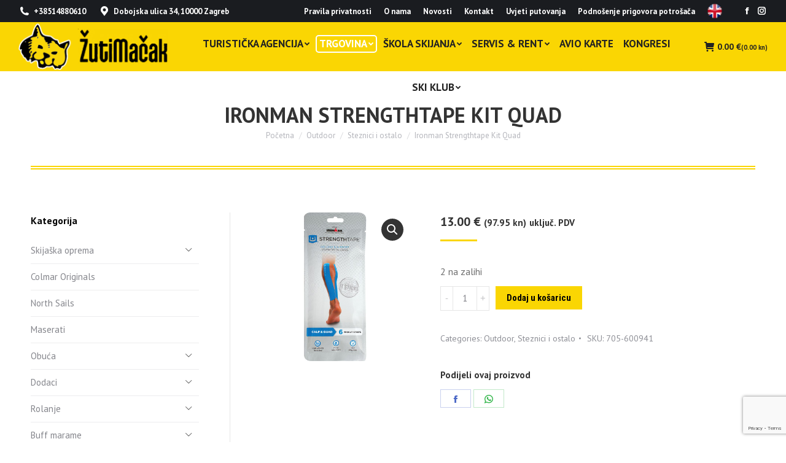

--- FILE ---
content_type: text/html; charset=UTF-8
request_url: https://www.zutimacak.hr/proizvodi/ironman-strengthtape-kit-quad/
body_size: 258630
content:
<!DOCTYPE html>
<!--[if !(IE 6) | !(IE 7) | !(IE 8)  ]><!-->
<html lang="hr" class="no-js">
<!--<![endif]-->
<head><meta http-equiv="Content-Type" content="text/html; charset=utf-8">
<meta name="viewport" content="width=device-width, initial-scale=1, maximum-scale=5, user-scalable=1">
<meta name="theme-color" content="#fad603"/>	<link rel="profile" href="http://gmpg.org/xfn/11" />
<link rel="pingback" href="https://www.zutimacak.hr/xmlrpc.php" />
<script type="text/javascript">
if (/Android|webOS|iPhone|iPad|iPod|BlackBerry|IEMobile|Opera Mini/i.test(navigator.userAgent)) {
var originalAddEventListener = EventTarget.prototype.addEventListener,
oldWidth = window.innerWidth;
EventTarget.prototype.addEventListener = function (eventName, eventHandler, useCapture) {
if (eventName === "resize") {
originalAddEventListener.call(this, eventName, function (event) {
if (oldWidth === window.innerWidth) {
return;
}
else if (oldWidth !== window.innerWidth) {
oldWidth = window.innerWidth;
}
if (eventHandler.handleEvent) {
eventHandler.handleEvent.call(this, event);
}
else {
eventHandler.call(this, event);
};
}, useCapture);
}
else {
originalAddEventListener.call(this, eventName, eventHandler, useCapture);
};
};
};
</script>
<meta name='robots' content='index, follow, max-image-preview:large, max-snippet:-1, max-video-preview:-1' />
<!-- This site is optimized with the Yoast SEO Premium plugin v16.7 (Yoast SEO v16.7) - https://yoast.com/wordpress/plugins/seo/ -->
<title>Ironman Strengthtape Kit Quad - Žuti Mačak</title>
<meta name="description" content="Ironman Strengthtape Kit Quad je kineziološka atletska traka koja se može koristiti za podupiranje uobičajenih ozljeda." />
<link rel="canonical" href="https://www.zutimacak.hr/proizvodi/ironman-strengthtape-kit-quad/" />
<meta property="og:locale" content="hr_HR" />
<meta property="og:type" content="article" />
<meta property="og:title" content="Ironman Strengthtape Kit Quad" />
<meta property="og:description" content="Ironman Strengthtape Kit Quad je kineziološka atletska traka koja se može koristiti za podupiranje uobičajenih ozljeda. Kineziološka traka razlikuje se od" />
<meta property="og:url" content="https://www.zutimacak.hr/proizvodi/ironman-strengthtape-kit-quad/" />
<meta property="og:site_name" content="Žuti Mačak" />
<meta property="article:modified_time" content="2025-04-30T11:00:37+00:00" />
<meta property="og:image" content="https://www.zutimacak.hr/wp-content/uploads/2020/05/ironman-guad.jpg" />
<meta property="og:image:width" content="800" />
<meta property="og:image:height" content="800" />
<meta name="twitter:card" content="summary_large_image" />
<script type="application/ld+json" class="yoast-schema-graph">{"@context":"https://schema.org","@graph":[{"@type":"Organization","@id":"https://www.zutimacak.hr/#organization","name":"\u017dUTI MA\u010cAK d.o.o.","url":"https://www.zutimacak.hr/","sameAs":[],"logo":{"@type":"ImageObject","@id":"https://www.zutimacak.hr/#logo","inLanguage":"hr","url":"https://www.zutimacak.hr/wp-content/uploads/2018/04/logo.png","contentUrl":"https://www.zutimacak.hr/wp-content/uploads/2018/04/logo.png","width":88,"height":78,"caption":"\u017dUTI MA\u010cAK d.o.o."},"image":{"@id":"https://www.zutimacak.hr/#logo"}},{"@type":"WebSite","@id":"https://www.zutimacak.hr/#website","url":"https://www.zutimacak.hr/","name":"\u017duti Ma\u010dak","description":"","publisher":{"@id":"https://www.zutimacak.hr/#organization"},"potentialAction":[{"@type":"SearchAction","target":{"@type":"EntryPoint","urlTemplate":"https://www.zutimacak.hr/?s={search_term_string}"},"query-input":"required name=search_term_string"}],"inLanguage":"hr"},{"@type":"ImageObject","@id":"https://www.zutimacak.hr/proizvodi/ironman-strengthtape-kit-quad/#primaryimage","inLanguage":"hr","url":"https://www.zutimacak.hr/wp-content/uploads/2020/05/ironman-guad.jpg","contentUrl":"https://www.zutimacak.hr/wp-content/uploads/2020/05/ironman-guad.jpg","width":800,"height":800},{"@type":"WebPage","@id":"https://www.zutimacak.hr/proizvodi/ironman-strengthtape-kit-quad/#webpage","url":"https://www.zutimacak.hr/proizvodi/ironman-strengthtape-kit-quad/","name":"Ironman Strengthtape Kit Quad - \u017duti Ma\u010dak","isPartOf":{"@id":"https://www.zutimacak.hr/#website"},"primaryImageOfPage":{"@id":"https://www.zutimacak.hr/proizvodi/ironman-strengthtape-kit-quad/#primaryimage"},"datePublished":"2020-05-04T11:13:05+00:00","dateModified":"2025-04-30T11:00:37+00:00","description":"Ironman Strengthtape Kit Quad je kineziolo\u0161ka atletska traka koja se mo\u017ee koristiti za podupiranje uobi\u010dajenih ozljeda.","breadcrumb":{"@id":"https://www.zutimacak.hr/proizvodi/ironman-strengthtape-kit-quad/#breadcrumb"},"inLanguage":"hr","potentialAction":[{"@type":"ReadAction","target":["https://www.zutimacak.hr/proizvodi/ironman-strengthtape-kit-quad/"]}]},{"@type":"BreadcrumbList","@id":"https://www.zutimacak.hr/proizvodi/ironman-strengthtape-kit-quad/#breadcrumb","itemListElement":[{"@type":"ListItem","position":1,"name":"Po\u010detna stranica","item":"https://www.zutimacak.hr/"},{"@type":"ListItem","position":2,"name":"Trgovina","item":"https://www.zutimacak.hr/shop/"},{"@type":"ListItem","position":3,"name":"Ironman Strengthtape Kit Quad"}]}]}</script>
<!-- / Yoast SEO Premium plugin. -->
<link rel='dns-prefetch' href='//www.google.com' />
<link rel='dns-prefetch' href='//fonts.googleapis.com' />
<link rel="alternate" type="application/rss+xml" title="Žuti Mačak &raquo; Kanal" href="https://www.zutimacak.hr/feed/" />
<!-- <link rel='stylesheet' id='wp-block-library-css'  href='https://www.zutimacak.hr/wp-includes/css/dist/block-library/style.min.css?ver=5.7.14' type='text/css' media='all' /> -->
<!-- <link rel='stylesheet' id='wp-block-library-theme-css'  href='https://www.zutimacak.hr/wp-includes/css/dist/block-library/theme.min.css?ver=5.7.14' type='text/css' media='all' /> -->
<!-- <link rel='stylesheet' id='wc-block-vendors-style-css'  href='https://www.zutimacak.hr/wp-content/plugins/woocommerce/packages/woocommerce-blocks/build/vendors-style.css?ver=4.9.1' type='text/css' media='all' /> -->
<!-- <link rel='stylesheet' id='wc-block-style-css'  href='https://www.zutimacak.hr/wp-content/plugins/woocommerce/packages/woocommerce-blocks/build/style.css?ver=4.9.1' type='text/css' media='all' /> -->
<!-- <link rel='stylesheet' id='cpsh-shortcodes-css'  href='https://www.zutimacak.hr/wp-content/plugins/column-shortcodes//assets/css/shortcodes.css?ver=1.0.1' type='text/css' media='all' /> -->
<!-- <link rel='stylesheet' id='easy-sidebar-menu-widget-css-css'  href='https://www.zutimacak.hr/wp-content/plugins/easy-sidebar-menu-widget/assets/css/easy-sidebar-menu-widget.css?ver=5.7.14' type='text/css' media='all' /> -->
<!-- <link rel='stylesheet' id='menu-image-css'  href='https://www.zutimacak.hr/wp-content/plugins/menu-image/includes/css/menu-image.css?ver=3.10' type='text/css' media='all' /> -->
<!-- <link rel='stylesheet' id='dashicons-css'  href='https://www.zutimacak.hr/wp-includes/css/dashicons.min.css?ver=5.7.14' type='text/css' media='all' /> -->
<!-- <link rel='stylesheet' id='woof-css'  href='https://www.zutimacak.hr/wp-content/plugins/woocommerce-products-filter/css/front.css?ver=5.7.14' type='text/css' media='all' /> -->
<!-- <link rel='stylesheet' id='chosen-drop-down-css'  href='https://www.zutimacak.hr/wp-content/plugins/woocommerce-products-filter/js/chosen/chosen.min.css?ver=5.7.14' type='text/css' media='all' /> -->
<!-- <link rel='stylesheet' id='woof_by_onsales_html_items-css'  href='https://www.zutimacak.hr/wp-content/plugins/woocommerce-products-filter/ext/by_onsales/css/by_onsales.css?ver=5.7.14' type='text/css' media='all' /> -->
<!-- <link rel='stylesheet' id='woof_color_html_items-css'  href='https://www.zutimacak.hr/wp-content/plugins/woocommerce-products-filter/ext/color/css/html_types/color.css?ver=5.7.14' type='text/css' media='all' /> -->
<!-- <link rel='stylesheet' id='photoswipe-css'  href='https://www.zutimacak.hr/wp-content/plugins/woocommerce/assets/css/photoswipe/photoswipe.min.css?ver=5.3.3' type='text/css' media='all' /> -->
<!-- <link rel='stylesheet' id='photoswipe-default-skin-css'  href='https://www.zutimacak.hr/wp-content/plugins/woocommerce/assets/css/photoswipe/default-skin/default-skin.min.css?ver=5.3.3' type='text/css' media='all' /> -->
<link rel="stylesheet" type="text/css" href="//www.zutimacak.hr/wp-content/cache/wpfc-minified/jm9zteaj/dxey2.css" media="all"/>
<style id='woocommerce-inline-inline-css' type='text/css'>
.woocommerce form .form-row .required { visibility: visible; }
</style>
<!-- <link rel='stylesheet' id='the7-Defaults-css'  href='https://www.zutimacak.hr/wp-content/uploads/smile_fonts/Defaults/Defaults.css?ver=5.7.14' type='text/css' media='all' /> -->
<!-- <link rel='stylesheet' id='tablepress-default-css'  href='https://www.zutimacak.hr/wp-content/tablepress-combined.min.css?ver=16' type='text/css' media='all' /> -->
<link rel="stylesheet" type="text/css" href="//www.zutimacak.hr/wp-content/cache/wpfc-minified/kpqmjk0v/dxey2.css" media="all"/>
<link rel='stylesheet' id='dt-web-fonts-css'  href='https://fonts.googleapis.com/css?family=Roboto:400,600,700%7CPT+Sans:400,500,600,700%7CRoboto+Condensed:400,600,700%7CPT+Sans+Narrow:400,500,600,700' type='text/css' media='all' />
<!-- <link rel='stylesheet' id='dt-main-css'  href='https://www.zutimacak.hr/wp-content/themes/dt-the7/css/main.min.css?ver=9.11.0' type='text/css' media='all' /> -->
<link rel="stylesheet" type="text/css" href="//www.zutimacak.hr/wp-content/cache/wpfc-minified/du2em35m/dxexg.css" media="all"/>
<style id='dt-main-inline-css' type='text/css'>
body #load {
display: block;
height: 100%;
overflow: hidden;
position: fixed;
width: 100%;
z-index: 9901;
opacity: 1;
visibility: visible;
transition: all .35s ease-out;
}
.load-wrap {
width: 100%;
height: 100%;
background-position: center center;
background-repeat: no-repeat;
text-align: center;
}
.load-wrap > svg {
position: absolute;
top: 50%;
left: 50%;
transform: translate(-50%,-50%);
}
#load {
background-color: #ffffff;
}
.uil-default rect:not(.bk) {
fill: #fad603;
}
.uil-ring > path {
fill: #fad603;
}
.ring-loader .circle {
fill: #fad603;
}
.ring-loader .moving-circle {
fill: #fad603;
}
.uil-hourglass .glass {
stroke: #fad603;
}
.uil-hourglass .sand {
fill: #fad603;
}
.spinner-loader .load-wrap {
background-image: url("data:image/svg+xml,%3Csvg width='75px' height='75px' xmlns='http://www.w3.org/2000/svg' viewBox='0 0 100 100' preserveAspectRatio='xMidYMid' class='uil-default'%3E%3Crect x='0' y='0' width='100' height='100' fill='none' class='bk'%3E%3C/rect%3E%3Crect  x='46.5' y='40' width='7' height='20' rx='5' ry='5' fill='%23fad603' transform='rotate(0 50 50) translate(0 -30)'%3E  %3Canimate attributeName='opacity' from='1' to='0' dur='1s' begin='0s' repeatCount='indefinite'/%3E%3C/rect%3E%3Crect  x='46.5' y='40' width='7' height='20' rx='5' ry='5' fill='%23fad603' transform='rotate(30 50 50) translate(0 -30)'%3E  %3Canimate attributeName='opacity' from='1' to='0' dur='1s' begin='0.08333333333333333s' repeatCount='indefinite'/%3E%3C/rect%3E%3Crect  x='46.5' y='40' width='7' height='20' rx='5' ry='5' fill='%23fad603' transform='rotate(60 50 50) translate(0 -30)'%3E  %3Canimate attributeName='opacity' from='1' to='0' dur='1s' begin='0.16666666666666666s' repeatCount='indefinite'/%3E%3C/rect%3E%3Crect  x='46.5' y='40' width='7' height='20' rx='5' ry='5' fill='%23fad603' transform='rotate(90 50 50) translate(0 -30)'%3E  %3Canimate attributeName='opacity' from='1' to='0' dur='1s' begin='0.25s' repeatCount='indefinite'/%3E%3C/rect%3E%3Crect  x='46.5' y='40' width='7' height='20' rx='5' ry='5' fill='%23fad603' transform='rotate(120 50 50) translate(0 -30)'%3E  %3Canimate attributeName='opacity' from='1' to='0' dur='1s' begin='0.3333333333333333s' repeatCount='indefinite'/%3E%3C/rect%3E%3Crect  x='46.5' y='40' width='7' height='20' rx='5' ry='5' fill='%23fad603' transform='rotate(150 50 50) translate(0 -30)'%3E  %3Canimate attributeName='opacity' from='1' to='0' dur='1s' begin='0.4166666666666667s' repeatCount='indefinite'/%3E%3C/rect%3E%3Crect  x='46.5' y='40' width='7' height='20' rx='5' ry='5' fill='%23fad603' transform='rotate(180 50 50) translate(0 -30)'%3E  %3Canimate attributeName='opacity' from='1' to='0' dur='1s' begin='0.5s' repeatCount='indefinite'/%3E%3C/rect%3E%3Crect  x='46.5' y='40' width='7' height='20' rx='5' ry='5' fill='%23fad603' transform='rotate(210 50 50) translate(0 -30)'%3E  %3Canimate attributeName='opacity' from='1' to='0' dur='1s' begin='0.5833333333333334s' repeatCount='indefinite'/%3E%3C/rect%3E%3Crect  x='46.5' y='40' width='7' height='20' rx='5' ry='5' fill='%23fad603' transform='rotate(240 50 50) translate(0 -30)'%3E  %3Canimate attributeName='opacity' from='1' to='0' dur='1s' begin='0.6666666666666666s' repeatCount='indefinite'/%3E%3C/rect%3E%3Crect  x='46.5' y='40' width='7' height='20' rx='5' ry='5' fill='%23fad603' transform='rotate(270 50 50) translate(0 -30)'%3E  %3Canimate attributeName='opacity' from='1' to='0' dur='1s' begin='0.75s' repeatCount='indefinite'/%3E%3C/rect%3E%3Crect  x='46.5' y='40' width='7' height='20' rx='5' ry='5' fill='%23fad603' transform='rotate(300 50 50) translate(0 -30)'%3E  %3Canimate attributeName='opacity' from='1' to='0' dur='1s' begin='0.8333333333333334s' repeatCount='indefinite'/%3E%3C/rect%3E%3Crect  x='46.5' y='40' width='7' height='20' rx='5' ry='5' fill='%23fad603' transform='rotate(330 50 50) translate(0 -30)'%3E  %3Canimate attributeName='opacity' from='1' to='0' dur='1s' begin='0.9166666666666666s' repeatCount='indefinite'/%3E%3C/rect%3E%3C/svg%3E");
}
.ring-loader .load-wrap {
background-image: url("data:image/svg+xml,%3Csvg xmlns='http://www.w3.org/2000/svg' viewBox='0 0 32 32' width='72' height='72' fill='%23fad603'%3E   %3Cpath opacity='.25' d='M16 0 A16 16 0 0 0 16 32 A16 16 0 0 0 16 0 M16 4 A12 12 0 0 1 16 28 A12 12 0 0 1 16 4'/%3E   %3Cpath d='M16 0 A16 16 0 0 1 32 16 L28 16 A12 12 0 0 0 16 4z'%3E     %3CanimateTransform attributeName='transform' type='rotate' from='0 16 16' to='360 16 16' dur='0.8s' repeatCount='indefinite' /%3E   %3C/path%3E %3C/svg%3E");
}
.hourglass-loader .load-wrap {
background-image: url("data:image/svg+xml,%3Csvg xmlns='http://www.w3.org/2000/svg' viewBox='0 0 32 32' width='72' height='72' fill='%23fad603'%3E   %3Cpath transform='translate(2)' d='M0 12 V20 H4 V12z'%3E      %3Canimate attributeName='d' values='M0 12 V20 H4 V12z; M0 4 V28 H4 V4z; M0 12 V20 H4 V12z; M0 12 V20 H4 V12z' dur='1.2s' repeatCount='indefinite' begin='0' keytimes='0;.2;.5;1' keySplines='0.2 0.2 0.4 0.8;0.2 0.6 0.4 0.8;0.2 0.8 0.4 0.8' calcMode='spline'  /%3E   %3C/path%3E   %3Cpath transform='translate(8)' d='M0 12 V20 H4 V12z'%3E     %3Canimate attributeName='d' values='M0 12 V20 H4 V12z; M0 4 V28 H4 V4z; M0 12 V20 H4 V12z; M0 12 V20 H4 V12z' dur='1.2s' repeatCount='indefinite' begin='0.2' keytimes='0;.2;.5;1' keySplines='0.2 0.2 0.4 0.8;0.2 0.6 0.4 0.8;0.2 0.8 0.4 0.8' calcMode='spline'  /%3E   %3C/path%3E   %3Cpath transform='translate(14)' d='M0 12 V20 H4 V12z'%3E     %3Canimate attributeName='d' values='M0 12 V20 H4 V12z; M0 4 V28 H4 V4z; M0 12 V20 H4 V12z; M0 12 V20 H4 V12z' dur='1.2s' repeatCount='indefinite' begin='0.4' keytimes='0;.2;.5;1' keySplines='0.2 0.2 0.4 0.8;0.2 0.6 0.4 0.8;0.2 0.8 0.4 0.8' calcMode='spline' /%3E   %3C/path%3E   %3Cpath transform='translate(20)' d='M0 12 V20 H4 V12z'%3E     %3Canimate attributeName='d' values='M0 12 V20 H4 V12z; M0 4 V28 H4 V4z; M0 12 V20 H4 V12z; M0 12 V20 H4 V12z' dur='1.2s' repeatCount='indefinite' begin='0.6' keytimes='0;.2;.5;1' keySplines='0.2 0.2 0.4 0.8;0.2 0.6 0.4 0.8;0.2 0.8 0.4 0.8' calcMode='spline' /%3E   %3C/path%3E   %3Cpath transform='translate(26)' d='M0 12 V20 H4 V12z'%3E     %3Canimate attributeName='d' values='M0 12 V20 H4 V12z; M0 4 V28 H4 V4z; M0 12 V20 H4 V12z; M0 12 V20 H4 V12z' dur='1.2s' repeatCount='indefinite' begin='0.8' keytimes='0;.2;.5;1' keySplines='0.2 0.2 0.4 0.8;0.2 0.6 0.4 0.8;0.2 0.8 0.4 0.8' calcMode='spline' /%3E   %3C/path%3E %3C/svg%3E");
}
</style>
<!-- <link rel='stylesheet' id='the7-font-css'  href='https://www.zutimacak.hr/wp-content/themes/dt-the7/fonts/icomoon-the7-font/icomoon-the7-font.min.css?ver=9.11.0' type='text/css' media='all' /> -->
<!-- <link rel='stylesheet' id='the7-awesome-fonts-css'  href='https://www.zutimacak.hr/wp-content/themes/dt-the7/fonts/FontAwesome/css/all.min.css?ver=9.11.0' type='text/css' media='all' /> -->
<!-- <link rel='stylesheet' id='the7-awesome-fonts-back-css'  href='https://www.zutimacak.hr/wp-content/themes/dt-the7/fonts/FontAwesome/back-compat.min.css?ver=9.11.0' type='text/css' media='all' /> -->
<!-- <link rel='stylesheet' id='the7-custom-scrollbar-css'  href='https://www.zutimacak.hr/wp-content/themes/dt-the7/lib/custom-scrollbar/custom-scrollbar.min.css?ver=9.11.0' type='text/css' media='all' /> -->
<!-- <link rel='stylesheet' id='the7-wpbakery-css'  href='https://www.zutimacak.hr/wp-content/themes/dt-the7/css/wpbakery.min.css?ver=9.11.0' type='text/css' media='all' /> -->
<!-- <link rel='stylesheet' id='the7-css-vars-css'  href='https://www.zutimacak.hr/wp-content/uploads/the7-css/css-vars.css?ver=7f022cff3c46' type='text/css' media='all' /> -->
<!-- <link rel='stylesheet' id='dt-custom-css'  href='https://www.zutimacak.hr/wp-content/uploads/the7-css/custom.css?ver=7f022cff3c46' type='text/css' media='all' /> -->
<!-- <link rel='stylesheet' id='wc-dt-custom-css'  href='https://www.zutimacak.hr/wp-content/uploads/the7-css/compatibility/wc-dt-custom.css?ver=7f022cff3c46' type='text/css' media='all' /> -->
<!-- <link rel='stylesheet' id='dt-media-css'  href='https://www.zutimacak.hr/wp-content/uploads/the7-css/media.css?ver=7f022cff3c46' type='text/css' media='all' /> -->
<!-- <link rel='stylesheet' id='the7-elements-css'  href='https://www.zutimacak.hr/wp-content/uploads/the7-css/post-type-dynamic.css?ver=7f022cff3c46' type='text/css' media='all' /> -->
<!-- <link rel='stylesheet' id='style-css'  href='https://www.zutimacak.hr/wp-content/themes/dt-the7-child/style.css?ver=9.11.0' type='text/css' media='all' /> -->
<link rel="stylesheet" type="text/css" href="//www.zutimacak.hr/wp-content/cache/wpfc-minified/7z3qyogo/dxexg.css" media="all"/>
<script type='text/javascript' src='https://www.zutimacak.hr/wp-includes/js/jquery/jquery.min.js?ver=3.5.1' id='jquery-core-js'></script>
<script type='text/javascript' defer='defer' src='https://www.zutimacak.hr/wp-includes/js/jquery/jquery-migrate.min.js?ver=3.3.2' id='jquery-migrate-js'></script>
<script type='text/javascript' defer='defer' src='https://www.zutimacak.hr/wp-content/plugins/woocommerce/assets/js/jquery-blockui/jquery.blockUI.min.js?ver=2.70' id='jquery-blockui-js'></script>
<script type='text/javascript' id='wc-add-to-cart-js-extra'>
/* <![CDATA[ */
var wc_add_to_cart_params = {"ajax_url":"\/wp-admin\/admin-ajax.php","wc_ajax_url":"\/?wc-ajax=%%endpoint%%","i18n_view_cart":"Pogledaj ko\u0161aricu","cart_url":"https:\/\/www.zutimacak.hr\/kosarica\/","is_cart":"","cart_redirect_after_add":"no"};
/* ]]> */
</script>
<script type='text/javascript' defer='defer' src='https://www.zutimacak.hr/wp-content/plugins/woocommerce/assets/js/frontend/add-to-cart.min.js?ver=5.3.3' id='wc-add-to-cart-js'></script>
<script type='text/javascript' defer='defer' src='https://www.zutimacak.hr/wp-content/plugins/js_composer/assets/js/vendors/woocommerce-add-to-cart.js?ver=6.6.0.1' id='vc_woocommerce-add-to-cart-js-js'></script>
<script type='text/javascript' id='dt-above-fold-js-extra'>
/* <![CDATA[ */
var dtLocal = {"themeUrl":"https:\/\/www.zutimacak.hr\/wp-content\/themes\/dt-the7","passText":"To view this protected post, enter the password below:","moreButtonText":{"loading":"Loading...","loadMore":"Load more"},"postID":"87794","ajaxurl":"https:\/\/www.zutimacak.hr\/wp-admin\/admin-ajax.php","REST":{"baseUrl":"https:\/\/www.zutimacak.hr\/wp-json\/the7\/v1","endpoints":{"sendMail":"\/send-mail"}},"contactMessages":{"required":"One or more fields have an error. Please check and try again.","terms":"Please accept the privacy policy.","fillTheCaptchaError":"Please, fill the captcha."},"captchaSiteKey":"","ajaxNonce":"bb136be81e","pageData":"","themeSettings":{"smoothScroll":"on","lazyLoading":false,"accentColor":{"mode":"solid","color":"#fad603"},"desktopHeader":{"height":80},"ToggleCaptionEnabled":"disabled","ToggleCaption":"Navigation","floatingHeader":{"showAfter":160,"showMenu":true,"height":80,"logo":{"showLogo":true,"html":"<img class=\" preload-me\" src=\"https:\/\/www.zutimacak.hr\/wp-content\/uploads\/2018\/05\/logo2.png\" srcset=\"https:\/\/www.zutimacak.hr\/wp-content\/uploads\/2018\/05\/logo2.png 257w, https:\/\/www.zutimacak.hr\/wp-content\/uploads\/2018\/05\/logo2.png 257w\" width=\"257\" height=\"78\"   sizes=\"257px\" alt=\"\u017duti Ma\u010dak\" \/>","url":"https:\/\/www.zutimacak.hr\/"}},"topLine":{"floatingTopLine":{"logo":{"showLogo":false,"html":""}}},"mobileHeader":{"firstSwitchPoint":1100,"secondSwitchPoint":825,"firstSwitchPointHeight":80,"secondSwitchPointHeight":80,"mobileToggleCaptionEnabled":"disabled","mobileToggleCaption":"Menu"},"stickyMobileHeaderFirstSwitch":{"logo":{"html":"<img class=\" preload-me\" src=\"https:\/\/www.zutimacak.hr\/wp-content\/uploads\/2018\/05\/logo2.png\" srcset=\"https:\/\/www.zutimacak.hr\/wp-content\/uploads\/2018\/05\/logo2.png 257w, https:\/\/www.zutimacak.hr\/wp-content\/uploads\/2018\/05\/logo2.png 257w\" width=\"257\" height=\"78\"   sizes=\"257px\" alt=\"\u017duti Ma\u010dak\" \/>"}},"stickyMobileHeaderSecondSwitch":{"logo":{"html":"<img class=\" preload-me\" src=\"https:\/\/www.zutimacak.hr\/wp-content\/uploads\/2018\/05\/logo2.png\" srcset=\"https:\/\/www.zutimacak.hr\/wp-content\/uploads\/2018\/05\/logo2.png 257w, https:\/\/www.zutimacak.hr\/wp-content\/uploads\/2018\/05\/logo2.png 257w\" width=\"257\" height=\"78\"   sizes=\"257px\" alt=\"\u017duti Ma\u010dak\" \/>"}},"content":{"textColor":"#707070","headerColor":"#333333"},"sidebar":{"switchPoint":990},"boxedWidth":"1340px","stripes":{"stripe1":{"textColor":"#989a9f","headerColor":"#ebecef"},"stripe2":{"textColor":"#1b1b1d","headerColor":"#1b1b1d"},"stripe3":{"textColor":"#1b1b1d","headerColor":"#1b1b1d"}}},"VCMobileScreenWidth":"768","wcCartFragmentHash":"1c9b7e32dbbbd2860452180369e5bff0"};
var dtShare = {"shareButtonText":{"facebook":"Share on Facebook","twitter":"Tweet","pinterest":"Pin it","linkedin":"Share on Linkedin","whatsapp":"Share on Whatsapp"},"overlayOpacity":"85"};
/* ]]> */
</script>
<script type='text/javascript' defer='defer' src='https://www.zutimacak.hr/wp-content/themes/dt-the7/js/above-the-fold.min.js?ver=9.11.0' id='dt-above-fold-js'></script>
<script type='text/javascript' defer='defer' src='https://www.zutimacak.hr/wp-content/themes/dt-the7/js/compatibility/woocommerce/woocommerce.min.js?ver=9.11.0' id='dt-woocommerce-js'></script>
<link rel="https://api.w.org/" href="https://www.zutimacak.hr/wp-json/" /><link rel="alternate" type="application/json" href="https://www.zutimacak.hr/wp-json/wp/v2/product/87794" /><link rel="EditURI" type="application/rsd+xml" title="RSD" href="https://www.zutimacak.hr/xmlrpc.php?rsd" />
<link rel="wlwmanifest" type="application/wlwmanifest+xml" href="https://www.zutimacak.hr/wp-includes/wlwmanifest.xml" /> 
<meta name="generator" content="WordPress 5.7.14" />
<meta name="generator" content="WooCommerce 5.3.3" />
<link rel='shortlink' href='https://www.zutimacak.hr/?p=87794' />
<link rel="alternate" type="application/json+oembed" href="https://www.zutimacak.hr/wp-json/oembed/1.0/embed?url=https%3A%2F%2Fwww.zutimacak.hr%2Fproizvodi%2Fironman-strengthtape-kit-quad%2F" />
<link rel="alternate" type="text/xml+oembed" href="https://www.zutimacak.hr/wp-json/oembed/1.0/embed?url=https%3A%2F%2Fwww.zutimacak.hr%2Fproizvodi%2Fironman-strengthtape-kit-quad%2F&#038;format=xml" />
<!-- GA Google Analytics @ https://m0n.co/ga -->
<script async src="https://www.googletagmanager.com/gtag/js?id=AW-11075904100"></script>
<script>
window.dataLayer = window.dataLayer || [];
function gtag(){dataLayer.push(arguments);}
gtag('js', new Date());
gtag('config', 'AW-11075904100');
</script>
<script type='text/javascript'>
jQuery(document).ready(function($) {
var ult_smooth_speed = 480;
var ult_smooth_step = 80;
$('html').attr('data-ult_smooth_speed',ult_smooth_speed).attr('data-ult_smooth_step',ult_smooth_step);
});
</script>	<noscript><style>.woocommerce-product-gallery{ opacity: 1 !important; }</style></noscript>
<meta name="generator" content="Powered by WPBakery Page Builder - drag and drop page builder for WordPress."/>
<meta name="generator" content="Powered by Slider Revolution 6.5.3 - responsive, Mobile-Friendly Slider Plugin for WordPress with comfortable drag and drop interface." />
<script type="text/javascript" id="the7-loader-script">
document.addEventListener("DOMContentLoaded", function(event) { 
var load = document.getElementById("load");
if(!load.classList.contains('loader-removed')){
var removeLoading = setTimeout(function() {
load.className += " loader-removed";
}, 300);
}
});
</script>
<script type="text/javascript">function setREVStartSize(e){
//window.requestAnimationFrame(function() {				 
window.RSIW = window.RSIW===undefined ? window.innerWidth : window.RSIW;	
window.RSIH = window.RSIH===undefined ? window.innerHeight : window.RSIH;	
try {								
var pw = document.getElementById(e.c).parentNode.offsetWidth,
newh;
pw = pw===0 || isNaN(pw) ? window.RSIW : pw;
e.tabw = e.tabw===undefined ? 0 : parseInt(e.tabw);
e.thumbw = e.thumbw===undefined ? 0 : parseInt(e.thumbw);
e.tabh = e.tabh===undefined ? 0 : parseInt(e.tabh);
e.thumbh = e.thumbh===undefined ? 0 : parseInt(e.thumbh);
e.tabhide = e.tabhide===undefined ? 0 : parseInt(e.tabhide);
e.thumbhide = e.thumbhide===undefined ? 0 : parseInt(e.thumbhide);
e.mh = e.mh===undefined || e.mh=="" || e.mh==="auto" ? 0 : parseInt(e.mh,0);		
if(e.layout==="fullscreen" || e.l==="fullscreen") 						
newh = Math.max(e.mh,window.RSIH);					
else{					
e.gw = Array.isArray(e.gw) ? e.gw : [e.gw];
for (var i in e.rl) if (e.gw[i]===undefined || e.gw[i]===0) e.gw[i] = e.gw[i-1];					
e.gh = e.el===undefined || e.el==="" || (Array.isArray(e.el) && e.el.length==0)? e.gh : e.el;
e.gh = Array.isArray(e.gh) ? e.gh : [e.gh];
for (var i in e.rl) if (e.gh[i]===undefined || e.gh[i]===0) e.gh[i] = e.gh[i-1];
var nl = new Array(e.rl.length),
ix = 0,						
sl;					
e.tabw = e.tabhide>=pw ? 0 : e.tabw;
e.thumbw = e.thumbhide>=pw ? 0 : e.thumbw;
e.tabh = e.tabhide>=pw ? 0 : e.tabh;
e.thumbh = e.thumbhide>=pw ? 0 : e.thumbh;					
for (var i in e.rl) nl[i] = e.rl[i]<window.RSIW ? 0 : e.rl[i];
sl = nl[0];									
for (var i in nl) if (sl>nl[i] && nl[i]>0) { sl = nl[i]; ix=i;}															
var m = pw>(e.gw[ix]+e.tabw+e.thumbw) ? 1 : (pw-(e.tabw+e.thumbw)) / (e.gw[ix]);					
newh =  (e.gh[ix] * m) + (e.tabh + e.thumbh);
}				
if(window.rs_init_css===undefined) window.rs_init_css = document.head.appendChild(document.createElement("style"));					
document.getElementById(e.c).height = newh+"px";
window.rs_init_css.innerHTML += "#"+e.c+"_wrapper { height: "+newh+"px }";				
} catch(e){
console.log("Failure at Presize of Slider:" + e)
}					   
//});
};</script>
<style type="text/css" id="wp-custom-css">
.menu-item-108990 {display:inline-block;position:absolute !important;left:-7575px;width:auto}		</style>
<script type="text/javascript">
if (typeof woof_lang_custom == 'undefined') {
var woof_lang_custom = {};//!!important
}
woof_lang_custom.onsales = "On sales";
</script>
<style type="text/css">
</style>
<script type="text/javascript">
var woof_is_permalink =1;
var woof_shop_page = "";
var woof_really_curr_tax = {};
var woof_current_page_link = location.protocol + '//' + location.host + location.pathname;
//***lets remove pagination from woof_current_page_link
woof_current_page_link = woof_current_page_link.replace(/\page\/[0-9]+/, "");
woof_current_page_link = "https://www.zutimacak.hr/shop/";
var woof_link = 'https://www.zutimacak.hr/wp-content/plugins/woocommerce-products-filter/';
</script>
<script>
var woof_ajaxurl = "https://www.zutimacak.hr/wp-admin/admin-ajax.php";
var woof_lang = {
'orderby': "Razvrstaj po",
'date': "datumu",
'perpage': "per page",
'pricerange': "price range",
'menu_order': "menu order",
'popularity': "popularnosti",
'rating': "prosječnoj ocjeni",
'price': "cijeni (manja do veća)",
'price-desc': "cijeni (veća do manja)"
};
if (typeof woof_lang_custom == 'undefined') {
var woof_lang_custom = {};//!!important
}
//***
var woof_is_mobile = 0;
var woof_show_price_search_button = 0;
var woof_show_price_search_type = 0;
var woof_show_price_search_type = 0;
var swoof_search_slug = "swoof";
var icheck_skin = {};
icheck_skin = 'none';
var is_woof_use_chosen =1;
var woof_current_values = '[]';
//+++
var woof_lang_loading = "Učitavanje...";
var woof_lang_show_products_filter = "show products filter";
var woof_lang_hide_products_filter = "hide products filter";
var woof_lang_pricerange = "price range";
//+++
var woof_use_beauty_scroll =0;
//+++
var woof_autosubmit =1;
var woof_ajaxurl = "https://www.zutimacak.hr/wp-admin/admin-ajax.php";
var woof_submit_link = "";
var woof_is_ajax = 0;
var woof_ajax_redraw = 0;
var woof_ajax_page_num =1;
var woof_ajax_first_done = false;
var woof_checkboxes_slide_flag = true;
//toggles
var woof_toggle_type = "text";
var woof_toggle_closed_text = "-";
var woof_toggle_opened_text = "+";
var woof_toggle_closed_image = "https://www.zutimacak.hr/wp-content/plugins/woocommerce-products-filter/img/plus3.png";
var woof_toggle_opened_image = "https://www.zutimacak.hr/wp-content/plugins/woocommerce-products-filter/img/minus3.png";
//indexes which can be displayed in red buttons panel
var woof_accept_array = ["min_price", "orderby", "perpage", "onsales","product_visibility","product_cat","product_tag","pa_boja","pa_duzina-skija","pa_duzina-stapova","pa_namjena","pa_proizvodac","pa_velicina","pa_velicina-kacige","pa_velicina-kape","pa_velicina-kite-a","pa_velicina-obuce","pa_velicina-odjece","pa_velicina-pancerica","pa_velicina-rola","pa_velicina-rukavica"];
//***
//for extensions
var woof_ext_init_functions = null;
woof_ext_init_functions = '{"by_onsales":"woof_init_onsales","color":"woof_init_colors"}';
var woof_overlay_skin = "default";
jQuery(function () {
woof_current_values = jQuery.parseJSON(woof_current_values);
if (woof_current_values.length == 0) {
woof_current_values = {};
}
});
function woof_js_after_ajax_done() {
jQuery(document).trigger('woof_ajax_done');
}
</script>
<noscript><style> .wpb_animate_when_almost_visible { opacity: 1; }</style></noscript><style id='the7-custom-inline-css' type='text/css'>
/*Icons above menu items*/
.main-nav > li > a .text-wrap,
.header-bar .main-nav > li > a,
.menu-box .main-nav > li > a {
-webkit-flex-flow: column wrap;
-moz-flex-flow: column wrap;
-ms-flex-flow: column wrap;
flex-flow: column wrap;
}
.main-nav > .menu-item > a .fa {
padding-right: 0;
padding-bottom: 4px;
}
.page-id-51152 #main {padding: 0px 0 70px 0 !important;}
.top-header .sub-nav > li.dt-mega-parent > a .menu-text:hover {color:#fad603;}
.main-nav > li > a {margin: 21px 4px 21px 0px;
padding: 2px 4px 2px 4px;}
#fancy-header .wf-wrap {min-height:200px !important;}
/*.vc-hoverbox-block-inner .vc_custom_heading {-webkit-text-stroke: 1px black;}*/
#newsletter-home .vc_general.vc_cta3.vc_cta3-style-custom {border: none;}
.wpgmp_pagination {display: none;}
div.wpgmp_listing_header, div.categories_filter, div.wpgmp_categories, div.wpgmp_before_listing {text-align: center;}
div.wpgmp_before_listing {font-size: 2em;
margin-top: 20px !important;}
.product div.images {width: 30%;}
.product div.summary {width: calc(100% - 30% - 50px)}
a.author {display: none !important;}
#billing_company_field {display: none;}
.prijavnica .vc_btn3-size-lg {padding-top: 30px !important; padding-bottom: 30px !important; font-size: 40px!important; font-weight: bold!important;}
.vc_btn3.vc_btn3-color-juicy-pink.vc_btn3-style-modern:focus, .vc_btn3.vc_btn3-color-juicy-pink.vc_btn3-style-modern:hover {
color: #fff !important;
border-color: #f4d105 !important;
background-color: #f4d105 !important;}
.overlay .vc-hoverbox-front .vc-hoverbox-front-inner {background: rgba(250,214,3, 1);
border-radius: 0px 0px 10px 10px;
padding: 4px;
position: absolute;
bottom: 0;
width: 100%;
min-height: 58px;}
.overlay .vc-hoverbox-front-inner .vc_custom_heading a {font: normal bold 16px "PT Sans", Helvetica, Arial, Verdana, sans-serif;
text-transform: uppercase;}
.overlay .vc-hoverbox-front-inner .vc_custom_heading {line-height: 16px;}
.vc-hoverbox-wrapper.vc-hoverbox-shape--rounded .vc-hoverbox-front {border: solid;
border-color: #fad603;
border-radius:16px;}
.disappear .menu-image-title {display: none !important;}
.switcher-wrap .woocommerce-ordering {z-index:1;}
@media screen and (min-width: 990px) {#woocommerce_product_search-3 {display: none;}}
</style>
</head>
<body class="product-template-default single single-product postid-87794 wp-embed-responsive theme-dt-the7 the7-core-ver-2.5.7.1 woocommerce woocommerce-page woocommerce-no-js no-comments dt-responsive-on right-mobile-menu-close-icon ouside-menu-close-icon mobile-hamburger-close-bg-enable mobile-hamburger-close-bg-hover-enable  fade-medium-mobile-menu-close-icon fade-medium-menu-close-icon srcset-enabled btn-flat custom-btn-color custom-btn-hover-color phantom-sticky phantom-disable-decoration phantom-custom-logo-on sticky-mobile-header top-header first-switch-logo-left first-switch-menu-right second-switch-logo-left second-switch-menu-right right-mobile-menu layzr-loading-on popup-message-style dt-fa-compatibility the7-ver-9.11.0 hide-product-title wpb-js-composer js-comp-ver-6.6.0.1 vc_responsive">
<div id="fb-root"></div>
<script>(function(d, s, id) {
var js, fjs = d.getElementsByTagName(s)[0];
if (d.getElementById(id)) return;
js = d.createElement(s); js.id = id;
js.src = 'https://connect.facebook.net/en_GB/sdk.js#xfbml=1&version=v3.0';
fjs.parentNode.insertBefore(js, fjs);
}(document, 'script', 'facebook-jssdk'));</script>
<!-- The7 9.11.0 -->
<div id="load" class="hourglass-loader">
<div class="load-wrap"></div>
</div>
<script async src="https://www.googletagmanager.com/gtag/js?id=UA-167988827-1"></script>
<script>
window.dataLayer = window.dataLayer || [];
function gtag(){dataLayer.push(arguments);}
gtag('js', new Date());
gtag('config', 'UA-167988827-1');
</script>
<div id="page">
<a class="skip-link screen-reader-text" href="#content">Skip to content</a>
<div class="masthead inline-header center widgets full-width shadow-mobile-header-decoration small-mobile-menu-icon dt-parent-menu-clickable show-sub-menu-on-hover"  role="banner">
<div class="top-bar top-bar-line-hide">
<div class="top-bar-bg" ></div>
<div class="left-widgets mini-widgets"><span class="mini-contacts phone show-on-desktop in-top-bar-left in-menu-second-switch"><i class="fa-fw the7-mw-icon-phone-bold"></i>+38514880610</span><span class="mini-contacts address show-on-desktop in-top-bar-left hide-on-second-switch"><i class="fa-fw the7-mw-icon-address-bold"></i>Dobojska ulica 34, 10000 Zagreb</span></div><div class="right-widgets mini-widgets"><div class="mini-nav show-on-desktop near-logo-first-switch in-menu-second-switch list-type-menu list-type-menu-first-switch list-type-menu-second-switch"><ul id="top-menu" role="menubar"><li class="menu-item menu-item-type-post_type menu-item-object-page menu-item-privacy-policy menu-item-51695 first" role="presentation"><a href='https://www.zutimacak.hr/pravila-privatnosti/' data-level='1' role="menuitem"><span class="menu-item-text"><span class="menu-text">Pravila privatnosti</span></span></a></li> <li class="menu-item menu-item-type-post_type menu-item-object-page menu-item-51696" role="presentation"><a href='https://www.zutimacak.hr/o-nama/' data-level='1' role="menuitem"><span class="menu-item-text"><span class="menu-text">O nama</span></span></a></li> <li class="menu-item menu-item-type-post_type menu-item-object-page menu-item-51789" role="presentation"><a href='https://www.zutimacak.hr/blog-novosti/' data-level='1' role="menuitem"><span class="menu-item-text"><span class="menu-text">Novosti</span></span></a></li> <li class="menu-item menu-item-type-post_type menu-item-object-page menu-item-51772" role="presentation"><a href='https://www.zutimacak.hr/kontakt/' data-level='1' role="menuitem"><span class="menu-item-text"><span class="menu-text">Kontakt</span></span></a></li> <li class="menu-item menu-item-type-post_type menu-item-object-page menu-item-77154" role="presentation"><a href='https://www.zutimacak.hr/uvjeti-putovanja/' data-level='1' role="menuitem"><span class="menu-item-text"><span class="menu-text">Uvjeti putovanja</span></span></a></li> <li class="menu-item menu-item-type-post_type menu-item-object-page menu-item-77157" role="presentation"><a href='https://www.zutimacak.hr/podnosenje-prigovora-potrosaca/' data-level='1' role="menuitem"><span class="menu-item-text"><span class="menu-text">Podnošenje prigovora potrošača</span></span></a></li> <li class="disappear menu-item menu-item-type-custom menu-item-object-custom menu-item-73823" role="presentation"><a href='https://en.zutimacak.hr' target='_blank' class='menu-image-title-after menu-image-not-hovered' data-level='1' role="menuitem"><span class="menu-item-text"><span class="menu-text"><img width="24" height="24" src="https://www.zutimacak.hr/wp-content/uploads/2018/08/united-kingdom-flag-3d-round-icon-32-24x24.png" class="menu-image menu-image-title-after" alt="" loading="lazy" /><span class="menu-image-title-after menu-image-title">English</span></span></span></a></li> </ul><div class="menu-select"><span class="customSelect1"><span class="customSelectInner"><i class=" the7-mw-icon-dropdown-menu-bold"></i>Top menu</span></span></div></div><div class="soc-ico show-on-desktop in-top-bar-right in-menu-second-switch custom-bg disabled-border border-off hover-custom-bg hover-disabled-border  hover-border-off"><a title="Facebook page opens in new window" href="https://www.facebook.com/zutimacak.hr/" target="_blank" class="facebook"><span class="soc-font-icon"></span><span class="screen-reader-text">Facebook page opens in new window</span></a><a title="Instagram page opens in new window" href="https://www.instagram.com/zuti_macak/" target="_blank" class="instagram"><span class="soc-font-icon"></span><span class="screen-reader-text">Instagram page opens in new window</span></a></div></div></div>
<header class="header-bar">
<div class="branding">
<div id="site-title" class="assistive-text">Žuti Mačak</div>
<div id="site-description" class="assistive-text"></div>
<a class="" href="https://www.zutimacak.hr/"><img class=" preload-me" src="https://www.zutimacak.hr/wp-content/uploads/2018/05/logo2.png" srcset="https://www.zutimacak.hr/wp-content/uploads/2018/05/logo2.png 257w, https://www.zutimacak.hr/wp-content/uploads/2018/05/logo2.png 257w" width="257" height="78"   sizes="257px" alt="Žuti Mačak" /></a></div>
<ul id="primary-menu" class="main-nav bg-outline-decoration hover-outline-decoration active-outline-decoration level-arrows-on" role="menubar"><li class="menu-item menu-item-type-custom menu-item-object-custom menu-item-has-children menu-item-51276 first has-children" role="presentation"><a href='https://www.zutimacak.hr/turisticka-agencija' data-level='1' role="menuitem"><span class="menu-item-text"><span class="menu-text">Turistička agencija</span></span></a><ul class="sub-nav level-arrows-on" role="menubar"><li class="menu-item menu-item-type-post_type menu-item-object-page menu-item-has-children menu-item-51314 first has-children" role="presentation"><a href='https://www.zutimacak.hr/turisticka-agencija/ski-aranzmani/' data-level='2' role="menuitem"><span class="menu-item-text"><span class="menu-text">Ski aranžmani</span></span></a><ul class="sub-nav level-arrows-on" role="menubar"><li class="menu-item menu-item-type-post_type menu-item-object-page menu-item-52419 first" role="presentation"><a href='https://www.zutimacak.hr/turisticka-agencija/ski-aranzmani/italija/' data-level='3' role="menuitem"><span class="menu-item-text"><span class="menu-text">Italija</span></span></a></li> <li class="menu-item menu-item-type-post_type menu-item-object-page menu-item-52418" role="presentation"><a href='https://www.zutimacak.hr/turisticka-agencija/ski-aranzmani/austrija/' data-level='3' role="menuitem"><span class="menu-item-text"><span class="menu-text">Austrija</span></span></a></li> <li class="menu-item menu-item-type-post_type menu-item-object-page menu-item-52420" role="presentation"><a href='https://www.zutimacak.hr/turisticka-agencija/ski-aranzmani/slovenija/' data-level='3' role="menuitem"><span class="menu-item-text"><span class="menu-text">Slovenija</span></span></a></li> <li class="menu-item menu-item-type-post_type menu-item-object-page menu-item-53262" role="presentation"><a href='https://www.zutimacak.hr/skola-skijanja/skola-skijanja-na-sljemenu/' data-level='3' role="menuitem"><span class="menu-item-text"><span class="menu-text">Sljeme</span></span></a></li> </ul></li> <li class="menu-item menu-item-type-post_type menu-item-object-page menu-item-52416" role="presentation"><a href='https://www.zutimacak.hr/turisticka-agencija/ski-aranzmani/zimovanje-za-djecu-i-mlade/' data-level='2' role="menuitem"><span class="menu-item-text"><span class="menu-text">Zimovanje za djecu i mlade</span></span></a></li> <li class="menu-item menu-item-type-post_type menu-item-object-page menu-item-81622" role="presentation"><a href='https://www.zutimacak.hr/turisticka-agencija/kampovi-za-djecu/' data-level='2' role="menuitem"><span class="menu-item-text"><span class="menu-text">Kampovi za djecu</span></span></a></li> <li class="menu-item menu-item-type-post_type menu-item-object-page menu-item-51323" role="presentation"><a href='https://www.zutimacak.hr/turisticka-agencija/izleti-za-vrtice-i-skole/' data-level='2' role="menuitem"><span class="menu-item-text"><span class="menu-text">Izleti za vrtiće i škole</span></span></a></li> <li class="menu-item menu-item-type-post_type menu-item-object-page menu-item-has-children menu-item-51311 has-children" role="presentation"><a href='https://www.zutimacak.hr/turisticka-agencija/putovanja-unutar-hrvatske/' data-level='2' role="menuitem"><span class="menu-item-text"><span class="menu-text">Putovanja unutar Hrvatske</span></span></a><ul class="sub-nav level-arrows-on" role="menubar"><li class="menu-item menu-item-type-post_type menu-item-object-page menu-item-52840 first" role="presentation"><a href='https://www.zutimacak.hr/turisticka-agencija/putovanja-unutar-hrvatske/wellness-paketi/' data-level='3' role="menuitem"><span class="menu-item-text"><span class="menu-text">Wellness paketi</span></span></a></li> <li class="menu-item menu-item-type-post_type menu-item-object-page menu-item-79519" role="presentation"><a href='https://www.zutimacak.hr/turisticka-agencija/putovanja-unutar-hrvatske/aranzmani-hrvatska/' data-level='3' role="menuitem"><span class="menu-item-text"><span class="menu-text">Aranžmani Hrvatska</span></span></a></li> <li class="menu-item menu-item-type-post_type menu-item-object-page menu-item-52844" role="presentation"><a href='https://www.zutimacak.hr/turisticka-agencija/putovanja-unutar-hrvatske/smjestaj-u-hrvatskoj/' data-level='3' role="menuitem"><span class="menu-item-text"><span class="menu-text">Smještaj u Hrvatskoj</span></span></a></li> </ul></li> <li class="menu-item menu-item-type-taxonomy menu-item-object-category menu-item-101401" role="presentation"><a href='https://www.zutimacak.hr/mediteran/' data-level='2' role="menuitem"><span class="menu-item-text"><span class="menu-text">Mediteran</span></span></a></li> <li class="menu-item menu-item-type-post_type menu-item-object-page menu-item-51296" role="presentation"><a href='https://www.zutimacak.hr/turisticka-agencija/europska-putovanja-autobusom/' data-level='2' role="menuitem"><span class="menu-item-text"><span class="menu-text">Europska putovanja autobusom</span></span></a></li> <li class="menu-item menu-item-type-post_type menu-item-object-page menu-item-51293" role="presentation"><a href='https://www.zutimacak.hr/turisticka-agencija/europska-putovanja-zrakoplovom/' data-level='2' role="menuitem"><span class="menu-item-text"><span class="menu-text">Europska putovanja zrakoplovom</span></span></a></li> <li class="menu-item menu-item-type-post_type menu-item-object-page menu-item-51305" role="presentation"><a href='https://www.zutimacak.hr/turisticka-agencija/daleka-putovanja/' data-level='2' role="menuitem"><span class="menu-item-text"><span class="menu-text">Daleka putovanja</span></span></a></li> <li class="menu-item menu-item-type-post_type menu-item-object-page menu-item-51301" role="presentation"><a href='https://www.zutimacak.hr/turisticka-agencija/blagdanska-putovanja/' data-level='2' role="menuitem"><span class="menu-item-text"><span class="menu-text">Blagdanska putovanja</span></span></a></li> </ul></li> <li class="menu-item menu-item-type-post_type menu-item-object-page menu-item-has-children current_page_parent menu-item-75421 has-children" role="presentation"><a href='https://www.zutimacak.hr/shop/' data-level='1' role="menuitem"><span class="menu-item-text"><span class="menu-text">Trgovina</span></span></a><ul class="sub-nav level-arrows-on" role="menubar"><li class="menu-item menu-item-type-taxonomy menu-item-object-product_cat menu-item-has-children menu-item-75407 first has-children" role="presentation"><a href='https://www.zutimacak.hr/kategorija-proizvoda/skijaska-oprema/' data-level='2' role="menuitem"><span class="menu-item-text"><span class="menu-text">Skijaška oprema</span></span></a><ul class="sub-nav level-arrows-on" role="menubar"><li class="menu-item menu-item-type-taxonomy menu-item-object-product_cat menu-item-76478 first" role="presentation"><a href='https://www.zutimacak.hr/kategorija-proizvoda/skijaska-oprema/jakne/' data-level='3' role="menuitem"><span class="menu-item-text"><span class="menu-text">Jakne</span></span></a></li> <li class="menu-item menu-item-type-taxonomy menu-item-object-product_cat menu-item-76477" role="presentation"><a href='https://www.zutimacak.hr/kategorija-proizvoda/skijaska-oprema/hlace/' data-level='3' role="menuitem"><span class="menu-item-text"><span class="menu-text">Hlače</span></span></a></li> <li class="menu-item menu-item-type-taxonomy menu-item-object-product_cat menu-item-76476" role="presentation"><a href='https://www.zutimacak.hr/kategorija-proizvoda/skijaska-oprema/podves/' data-level='3' role="menuitem"><span class="menu-item-text"><span class="menu-text">Podveš</span></span></a></li> <li class="menu-item menu-item-type-taxonomy menu-item-object-product_cat menu-item-76479" role="presentation"><a href='https://www.zutimacak.hr/kategorija-proizvoda/skijaska-oprema/kombinezoni/' data-level='3' role="menuitem"><span class="menu-item-text"><span class="menu-text">Kombinezoni</span></span></a></li> <li class="menu-item menu-item-type-taxonomy menu-item-object-product_cat menu-item-75417" role="presentation"><a href='https://www.zutimacak.hr/kategorija-proizvoda/skijaska-oprema/skije/' data-level='3' role="menuitem"><span class="menu-item-text"><span class="menu-text">Skije</span></span></a></li> <li class="menu-item menu-item-type-taxonomy menu-item-object-product_cat menu-item-has-children menu-item-75409 has-children" role="presentation"><a href='https://www.zutimacak.hr/kategorija-proizvoda/skijaska-oprema/pancerice/' data-level='3' role="menuitem"><span class="menu-item-text"><span class="menu-text">Pancerice</span></span></a><ul class="sub-nav level-arrows-on" role="menubar"><li class="menu-item menu-item-type-taxonomy menu-item-object-product_cat menu-item-82401 first" role="presentation"><a href='https://www.zutimacak.hr/kategorija-proizvoda/skijaska-oprema/pancerice/atomic/' data-level='4' role="menuitem"><span class="menu-item-text"><span class="menu-text">Atomic</span></span></a></li> <li class="menu-item menu-item-type-taxonomy menu-item-object-product_cat menu-item-82404" role="presentation"><a href='https://www.zutimacak.hr/kategorija-proizvoda/skijaska-oprema/pancerice/salomon/' data-level='4' role="menuitem"><span class="menu-item-text"><span class="menu-text">Salomon</span></span></a></li> </ul></li> <li class="menu-item menu-item-type-taxonomy menu-item-object-product_cat menu-item-107671" role="presentation"><a href='https://www.zutimacak.hr/kategorija-proizvoda/skijaska-oprema/torbe-za-skije-i-pancerice/' data-level='3' role="menuitem"><span class="menu-item-text"><span class="menu-text">Torbe za skije i pancerice</span></span></a></li> <li class="menu-item menu-item-type-taxonomy menu-item-object-product_cat menu-item-80633" role="presentation"><a href='https://www.zutimacak.hr/kategorija-proizvoda/stapovi/' data-level='3' role="menuitem"><span class="menu-item-text"><span class="menu-text">Štapovi</span></span></a></li> <li class="menu-item menu-item-type-taxonomy menu-item-object-product_cat menu-item-76040" role="presentation"><a href='https://www.zutimacak.hr/kategorija-proizvoda/skijaska-oprema/kacige-i-naocale/' data-level='3' role="menuitem"><span class="menu-item-text"><span class="menu-text">Kacige i naočale</span></span></a></li> <li class="menu-item menu-item-type-taxonomy menu-item-object-product_cat menu-item-75415" role="presentation"><a href='https://www.zutimacak.hr/kategorija-proizvoda/skijaska-oprema/rukavice/' data-level='3' role="menuitem"><span class="menu-item-text"><span class="menu-text">Rukavice</span></span></a></li> <li class="menu-item menu-item-type-taxonomy menu-item-object-product_cat menu-item-75416" role="presentation"><a href='https://www.zutimacak.hr/kategorija-proizvoda/skijaska-oprema/zimske-kape/' data-level='3' role="menuitem"><span class="menu-item-text"><span class="menu-text">Zimske kape</span></span></a></li> <li class="menu-item menu-item-type-taxonomy menu-item-object-product_cat menu-item-107673" role="presentation"><a href='https://www.zutimacak.hr/kategorija-proizvoda/skijaska-oprema/ski-carape/' data-level='3' role="menuitem"><span class="menu-item-text"><span class="menu-text">Ski čarape</span></span></a></li> <li class="menu-item menu-item-type-taxonomy menu-item-object-product_cat menu-item-75418" role="presentation"><a href='https://www.zutimacak.hr/kategorija-proizvoda/skijaska-oprema/snowboard-oprema/' data-level='3' role="menuitem"><span class="menu-item-text"><span class="menu-text">Snowboard oprema</span></span></a></li> <li class="menu-item menu-item-type-taxonomy menu-item-object-product_cat menu-item-82086" role="presentation"><a href='https://www.zutimacak.hr/kategorija-proizvoda/skijaska-oprema/zastitna-oprema-ski-oprema/' data-level='3' role="menuitem"><span class="menu-item-text"><span class="menu-text">Zaštitna oprema</span></span></a></li> <li class="menu-item menu-item-type-taxonomy menu-item-object-product_cat menu-item-75408" role="presentation"><a href='https://www.zutimacak.hr/kategorija-proizvoda/skijaska-oprema/alati-i-voskovi-za-uredivanje-skija/' data-level='3' role="menuitem"><span class="menu-item-text"><span class="menu-text">Alati i voskovi za uređivanje skija</span></span></a></li> </ul></li> <li class="menu-item menu-item-type-taxonomy menu-item-object-product_cat menu-item-90221" role="presentation"><a href='https://www.zutimacak.hr/kategorija-proizvoda/colmar-originals/' data-level='2' role="menuitem"><span class="menu-item-text"><span class="menu-text">Colmar Originals</span></span></a></li> <li class="menu-item menu-item-type-taxonomy menu-item-object-product_cat menu-item-82041" role="presentation"><a href='https://www.zutimacak.hr/kategorija-proizvoda/north-sails/' data-level='2' role="menuitem"><span class="menu-item-text"><span class="menu-text">North Sails</span></span></a></li> <li class="menu-item menu-item-type-taxonomy menu-item-object-product_cat menu-item-81934" role="presentation"><a href='https://www.zutimacak.hr/kategorija-proizvoda/maserati/' data-level='2' role="menuitem"><span class="menu-item-text"><span class="menu-text">Maserati</span></span></a></li> <li class="menu-item menu-item-type-taxonomy menu-item-object-product_cat menu-item-has-children menu-item-75379 has-children" role="presentation"><a href='https://www.zutimacak.hr/kategorija-proizvoda/obuca/' data-level='2' role="menuitem"><span class="menu-item-text"><span class="menu-text">Obuća</span></span></a><ul class="sub-nav level-arrows-on" role="menubar"><li class="menu-item menu-item-type-taxonomy menu-item-object-product_cat menu-item-79249 first" role="presentation"><a href='https://www.zutimacak.hr/kategorija-proizvoda/obuca/salomon-obuca/' data-level='3' role="menuitem"><span class="menu-item-text"><span class="menu-text">Salomon obuća</span></span></a></li> <li class="menu-item menu-item-type-taxonomy menu-item-object-product_cat menu-item-79247" role="presentation"><a href='https://www.zutimacak.hr/kategorija-proizvoda/obuca/sorel/' data-level='3' role="menuitem"><span class="menu-item-text"><span class="menu-text">Sorel</span></span></a></li> </ul></li> <li class="menu-item menu-item-type-taxonomy menu-item-object-product_cat menu-item-has-children menu-item-79246 has-children" role="presentation"><a href='https://www.zutimacak.hr/kategorija-proizvoda/dodaci/' data-level='2' role="menuitem"><span class="menu-item-text"><span class="menu-text">Dodaci</span></span></a><ul class="sub-nav level-arrows-on" role="menubar"><li class="menu-item menu-item-type-taxonomy menu-item-object-product_cat menu-item-79250 first" role="presentation"><a href='https://www.zutimacak.hr/kategorija-proizvoda/dodaci/ulosci/' data-level='3' role="menuitem"><span class="menu-item-text"><span class="menu-text">Ulošci</span></span></a></li> <li class="menu-item menu-item-type-taxonomy menu-item-object-product_cat menu-item-75383" role="presentation"><a href='https://www.zutimacak.hr/kategorija-proizvoda/dodaci/sportske-carape/' data-level='3' role="menuitem"><span class="menu-item-text"><span class="menu-text">Sportske čarape</span></span></a></li> <li class="menu-item menu-item-type-taxonomy menu-item-object-product_cat menu-item-75401" role="presentation"><a href='https://www.zutimacak.hr/kategorija-proizvoda/outdoor/suncane-naocale/' data-level='3' role="menuitem"><span class="menu-item-text"><span class="menu-text">Sunčane naočale</span></span></a></li> </ul></li> <li class="menu-item menu-item-type-taxonomy menu-item-object-product_cat menu-item-has-children menu-item-75405 has-children" role="presentation"><a href='https://www.zutimacak.hr/kategorija-proizvoda/rolanje/' data-level='2' role="menuitem"><span class="menu-item-text"><span class="menu-text">Rolanje</span></span></a><ul class="sub-nav level-arrows-on" role="menubar"><li class="menu-item menu-item-type-taxonomy menu-item-object-product_cat menu-item-82105 first" role="presentation"><a href='https://www.zutimacak.hr/kategorija-proizvoda/rolanje/role/' data-level='3' role="menuitem"><span class="menu-item-text"><span class="menu-text">Role</span></span></a></li> <li class="menu-item menu-item-type-taxonomy menu-item-object-product_cat menu-item-82103" role="presentation"><a href='https://www.zutimacak.hr/kategorija-proizvoda/rolanje/dijelovi-za-role/' data-level='3' role="menuitem"><span class="menu-item-text"><span class="menu-text">Dijelovi za role</span></span></a></li> <li class="menu-item menu-item-type-taxonomy menu-item-object-product_cat menu-item-82104" role="presentation"><a href='https://www.zutimacak.hr/kategorija-proizvoda/rolanje/oprema-za-rolanje/' data-level='3' role="menuitem"><span class="menu-item-text"><span class="menu-text">Oprema za rolanje</span></span></a></li> </ul></li> <li class="menu-item menu-item-type-taxonomy menu-item-object-product_cat menu-item-has-children menu-item-75391 has-children" role="presentation"><a href='https://www.zutimacak.hr/kategorija-proizvoda/buff-marame/' data-level='2' role="menuitem"><span class="menu-item-text"><span class="menu-text">Buff marame</span></span></a><ul class="sub-nav level-arrows-on" role="menubar"><li class="menu-item menu-item-type-taxonomy menu-item-object-product_cat menu-item-81900 first" role="presentation"><a href='https://www.zutimacak.hr/kategorija-proizvoda/buff-marame/buff-original/' data-level='3' role="menuitem"><span class="menu-item-text"><span class="menu-text">Buff Original</span></span></a></li> <li class="menu-item menu-item-type-taxonomy menu-item-object-product_cat menu-item-82214" role="presentation"><a href='https://www.zutimacak.hr/kategorija-proizvoda/buff-marame/buff-djecji/' data-level='3' role="menuitem"><span class="menu-item-text"><span class="menu-text">Buff Dječji</span></span></a></li> <li class="menu-item menu-item-type-taxonomy menu-item-object-product_cat menu-item-81899" role="presentation"><a href='https://www.zutimacak.hr/kategorija-proizvoda/buff-marame/buff-high-uv/' data-level='3' role="menuitem"><span class="menu-item-text"><span class="menu-text">Buff High UV</span></span></a></li> <li class="menu-item menu-item-type-taxonomy menu-item-object-product_cat menu-item-81933" role="presentation"><a href='https://www.zutimacak.hr/kategorija-proizvoda/buff-marame/buff-reflective/' data-level='3' role="menuitem"><span class="menu-item-text"><span class="menu-text">Buff Reflective</span></span></a></li> <li class="menu-item menu-item-type-taxonomy menu-item-object-product_cat menu-item-81924" role="presentation"><a href='https://www.zutimacak.hr/kategorija-proizvoda/buff-marame/buff-polar/' data-level='3' role="menuitem"><span class="menu-item-text"><span class="menu-text">Buff Polar</span></span></a></li> <li class="menu-item menu-item-type-taxonomy menu-item-object-product_cat menu-item-82215" role="presentation"><a href='https://www.zutimacak.hr/kategorija-proizvoda/buff-marame/buff-licencirani/' data-level='3' role="menuitem"><span class="menu-item-text"><span class="menu-text">Buff Licencirani</span></span></a></li> <li class="menu-item menu-item-type-taxonomy menu-item-object-product_cat menu-item-81896" role="presentation"><a href='https://www.zutimacak.hr/kategorija-proizvoda/buff-marame/buff-kape/' data-level='3' role="menuitem"><span class="menu-item-text"><span class="menu-text">Buff kape</span></span></a></li> </ul></li> <li class="menu-item menu-item-type-taxonomy menu-item-object-product_cat current-product-ancestor current-menu-parent current-product-parent menu-item-has-children menu-item-75390 act has-children" role="presentation"><a href='https://www.zutimacak.hr/kategorija-proizvoda/outdoor/' data-level='2' role="menuitem"><span class="menu-item-text"><span class="menu-text">Outdoor</span></span></a><ul class="sub-nav level-arrows-on" role="menubar"><li class="menu-item menu-item-type-taxonomy menu-item-object-product_cat menu-item-has-children menu-item-75396 first has-children" role="presentation"><a href='https://www.zutimacak.hr/kategorija-proizvoda/outdoor/outdoor-odjeca/' data-level='3' role="menuitem"><span class="menu-item-text"><span class="menu-text">Outdoor odjeća</span></span></a><ul class="sub-nav level-arrows-on" role="menubar"><li class="menu-item menu-item-type-taxonomy menu-item-object-product_cat menu-item-75399 first" role="presentation"><a href='https://www.zutimacak.hr/kategorija-proizvoda/outdoor/speedo-asortiman/' data-level='4' role="menuitem"><span class="menu-item-text"><span class="menu-text">Speedo asortiman</span></span></a></li> <li class="menu-item menu-item-type-taxonomy menu-item-object-product_cat menu-item-81243" role="presentation"><a href='https://www.zutimacak.hr/kategorija-proizvoda/outdoor/outdoor-odjeca/donje-rublje/' data-level='4' role="menuitem"><span class="menu-item-text"><span class="menu-text">Donje rublje</span></span></a></li> <li class="menu-item menu-item-type-taxonomy menu-item-object-product_cat menu-item-81246" role="presentation"><a href='https://www.zutimacak.hr/kategorija-proizvoda/outdoor/outdoor-odjeca/majice/' data-level='4' role="menuitem"><span class="menu-item-text"><span class="menu-text">Majice</span></span></a></li> <li class="menu-item menu-item-type-taxonomy menu-item-object-product_cat menu-item-81244" role="presentation"><a href='https://www.zutimacak.hr/kategorija-proizvoda/outdoor/outdoor-odjeca/hlace-outdoor-odjeca/' data-level='4' role="menuitem"><span class="menu-item-text"><span class="menu-text">Hlače</span></span></a></li> <li class="menu-item menu-item-type-taxonomy menu-item-object-product_cat menu-item-81245" role="presentation"><a href='https://www.zutimacak.hr/kategorija-proizvoda/outdoor/outdoor-odjeca/jakne-outdoor-odjeca/' data-level='4' role="menuitem"><span class="menu-item-text"><span class="menu-text">Jakne</span></span></a></li> </ul></li> <li class="menu-item menu-item-type-taxonomy menu-item-object-product_cat menu-item-75404" role="presentation"><a href='https://www.zutimacak.hr/kategorija-proizvoda/outdoor/torbe-i-ruksaci/' data-level='3' role="menuitem"><span class="menu-item-text"><span class="menu-text">Torbe i ruksaci</span></span></a></li> <li class="menu-item menu-item-type-taxonomy menu-item-object-product_cat menu-item-75395" role="presentation"><a href='https://www.zutimacak.hr/kategorija-proizvoda/outdoor/oprema-za-kampiranje/' data-level='3' role="menuitem"><span class="menu-item-text"><span class="menu-text">Oprema za kampiranje</span></span></a></li> <li class="menu-item menu-item-type-taxonomy menu-item-object-product_cat menu-item-75394" role="presentation"><a href='https://www.zutimacak.hr/kategorija-proizvoda/outdoor/munkees-fun-stuff/' data-level='3' role="menuitem"><span class="menu-item-text"><span class="menu-text">Munkees Fun Stuff</span></span></a></li> <li class="menu-item menu-item-type-taxonomy menu-item-object-product_cat menu-item-75398" role="presentation"><a href='https://www.zutimacak.hr/kategorija-proizvoda/outdoor/slackline/' data-level='3' role="menuitem"><span class="menu-item-text"><span class="menu-text">Slackline</span></span></a></li> <li class="menu-item menu-item-type-taxonomy menu-item-object-product_cat menu-item-75402" role="presentation"><a href='https://www.zutimacak.hr/kategorija-proizvoda/outdoor/suunto-satovi/' data-level='3' role="menuitem"><span class="menu-item-text"><span class="menu-text">Suunto satovi</span></span></a></li> </ul></li> <li class="menu-item menu-item-type-taxonomy menu-item-object-product_cat menu-item-has-children menu-item-75384 has-children" role="presentation"><a href='https://www.zutimacak.hr/kategorija-proizvoda/biciklizam/' data-level='2' role="menuitem"><span class="menu-item-text"><span class="menu-text">Biciklizam</span></span></a><ul class="sub-nav level-arrows-on" role="menubar"><li class="menu-item menu-item-type-taxonomy menu-item-object-product_cat menu-item-75385 first" role="presentation"><a href='https://www.zutimacak.hr/kategorija-proizvoda/biciklizam/bicikli/' data-level='3' role="menuitem"><span class="menu-item-text"><span class="menu-text">Bicikli</span></span></a></li> <li class="menu-item menu-item-type-taxonomy menu-item-object-product_cat menu-item-has-children menu-item-81884 has-children" role="presentation"><a href='https://www.zutimacak.hr/kategorija-proizvoda/biciklizam/dijelovi-za-bicikle/' data-level='3' role="menuitem"><span class="menu-item-text"><span class="menu-text">Dijelovi za bicikle</span></span></a><ul class="sub-nav level-arrows-on" role="menubar"><li class="menu-item menu-item-type-taxonomy menu-item-object-product_cat menu-item-82039 first" role="presentation"><a href='https://www.zutimacak.hr/kategorija-proizvoda/biciklizam/dijelovi-za-bicikle/buzir-sajle-kocnice-i-mjenjaca/' data-level='4' role="menuitem"><span class="menu-item-text"><span class="menu-text">Bužir sajle Kočnice i Mjenjača</span></span></a></li> <li class="menu-item menu-item-type-taxonomy menu-item-object-product_cat menu-item-81988" role="presentation"><a href='https://www.zutimacak.hr/kategorija-proizvoda/biciklizam/dijelovi-za-bicikle/gripovi/' data-level='4' role="menuitem"><span class="menu-item-text"><span class="menu-text">Gripovi i Trake volana</span></span></a></li> <li class="menu-item menu-item-type-taxonomy menu-item-object-product_cat menu-item-81989" role="presentation"><a href='https://www.zutimacak.hr/kategorija-proizvoda/biciklizam/dijelovi-za-bicikle/kazete/' data-level='4' role="menuitem"><span class="menu-item-text"><span class="menu-text">Kazete</span></span></a></li> <li class="menu-item menu-item-type-taxonomy menu-item-object-product_cat menu-item-82042" role="presentation"><a href='https://www.zutimacak.hr/kategorija-proizvoda/biciklizam/dijelovi-za-bicikle/lezaj/' data-level='4' role="menuitem"><span class="menu-item-text"><span class="menu-text">Ležaj</span></span></a></li> <li class="menu-item menu-item-type-taxonomy menu-item-object-product_cat menu-item-82043" role="presentation"><a href='https://www.zutimacak.hr/kategorija-proizvoda/biciklizam/dijelovi-za-bicikle/lula-volana/' data-level='4' role="menuitem"><span class="menu-item-text"><span class="menu-text">Lula volana</span></span></a></li> <li class="menu-item menu-item-type-taxonomy menu-item-object-product_cat menu-item-81992" role="presentation"><a href='https://www.zutimacak.hr/kategorija-proizvoda/biciklizam/dijelovi-za-bicikle/mjenjaci/' data-level='4' role="menuitem"><span class="menu-item-text"><span class="menu-text">Mjenjači</span></span></a></li> <li class="menu-item menu-item-type-taxonomy menu-item-object-product_cat menu-item-82044" role="presentation"><a href='https://www.zutimacak.hr/kategorija-proizvoda/biciklizam/dijelovi-za-bicikle/osovina/' data-level='4' role="menuitem"><span class="menu-item-text"><span class="menu-text">Osovina kotača</span></span></a></li> <li class="menu-item menu-item-type-taxonomy menu-item-object-product_cat menu-item-81993" role="presentation"><a href='https://www.zutimacak.hr/kategorija-proizvoda/biciklizam/dijelovi-za-bicikle/osovina-pogona/' data-level='4' role="menuitem"><span class="menu-item-text"><span class="menu-text">Osovina pogona</span></span></a></li> <li class="menu-item menu-item-type-taxonomy menu-item-object-product_cat menu-item-81995" role="presentation"><a href='https://www.zutimacak.hr/kategorija-proizvoda/biciklizam/dijelovi-za-bicikle/pakne/' data-level='4' role="menuitem"><span class="menu-item-text"><span class="menu-text">Pakne</span></span></a></li> <li class="menu-item menu-item-type-taxonomy menu-item-object-product_cat menu-item-81996" role="presentation"><a href='https://www.zutimacak.hr/kategorija-proizvoda/biciklizam/dijelovi-za-bicikle/pedale/' data-level='4' role="menuitem"><span class="menu-item-text"><span class="menu-text">Pedale</span></span></a></li> <li class="menu-item menu-item-type-taxonomy menu-item-object-product_cat menu-item-81997" role="presentation"><a href='https://www.zutimacak.hr/kategorija-proizvoda/biciklizam/dijelovi-za-bicikle/pogoni/' data-level='4' role="menuitem"><span class="menu-item-text"><span class="menu-text">Pogoni</span></span></a></li> <li class="menu-item menu-item-type-taxonomy menu-item-object-product_cat menu-item-81998" role="presentation"><a href='https://www.zutimacak.hr/kategorija-proizvoda/biciklizam/dijelovi-za-bicikle/rucice-kocnice-i-mjenjaca/' data-level='4' role="menuitem"><span class="menu-item-text"><span class="menu-text">Ručice Kočnice i Mjenjača</span></span></a></li> <li class="menu-item menu-item-type-taxonomy menu-item-object-product_cat menu-item-82045" role="presentation"><a href='https://www.zutimacak.hr/kategorija-proizvoda/biciklizam/dijelovi-za-bicikle/sajla-kocnice-i-mjenjaca/' data-level='4' role="menuitem"><span class="menu-item-text"><span class="menu-text">Sajla Kočnice i Mjenjača</span></span></a></li> <li class="menu-item menu-item-type-taxonomy menu-item-object-product_cat menu-item-81999" role="presentation"><a href='https://www.zutimacak.hr/kategorija-proizvoda/biciklizam/dijelovi-za-bicikle/sjedala/' data-level='4' role="menuitem"><span class="menu-item-text"><span class="menu-text">Sjedala</span></span></a></li> <li class="menu-item menu-item-type-taxonomy menu-item-object-product_cat menu-item-82000" role="presentation"><a href='https://www.zutimacak.hr/kategorija-proizvoda/biciklizam/dijelovi-za-bicikle/vanjske-gume/' data-level='4' role="menuitem"><span class="menu-item-text"><span class="menu-text">Vanjske gume</span></span></a></li> <li class="menu-item menu-item-type-taxonomy menu-item-object-product_cat menu-item-82002" role="presentation"><a href='https://www.zutimacak.hr/kategorija-proizvoda/biciklizam/dijelovi-za-bicikle/volani/' data-level='4' role="menuitem"><span class="menu-item-text"><span class="menu-text">Volani</span></span></a></li> <li class="menu-item menu-item-type-taxonomy menu-item-object-product_cat menu-item-82046" role="presentation"><a href='https://www.zutimacak.hr/kategorija-proizvoda/biciklizam/dijelovi-za-bicikle/zavrsetak-buzira-i-sajle/' data-level='4' role="menuitem"><span class="menu-item-text"><span class="menu-text">Završetak Bužira i Sajle</span></span></a></li> <li class="menu-item menu-item-type-taxonomy menu-item-object-product_cat menu-item-82004" role="presentation"><a href='https://www.zutimacak.hr/kategorija-proizvoda/biciklizam/dijelovi-za-bicikle/zracnice/' data-level='4' role="menuitem"><span class="menu-item-text"><span class="menu-text">Zračnice</span></span></a></li> <li class="menu-item menu-item-type-taxonomy menu-item-object-product_cat menu-item-81994" role="presentation"><a href='https://www.zutimacak.hr/kategorija-proizvoda/biciklizam/dijelovi-za-bicikle/ostalo-dijelovi-za-bicikle/' data-level='4' role="menuitem"><span class="menu-item-text"><span class="menu-text">Ostalo</span></span></a></li> </ul></li> <li class="menu-item menu-item-type-taxonomy menu-item-object-product_cat menu-item-has-children menu-item-81885 has-children" role="presentation"><a href='https://www.zutimacak.hr/kategorija-proizvoda/biciklizam/oprema-za-bicikle/' data-level='3' role="menuitem"><span class="menu-item-text"><span class="menu-text">Oprema za bicikle</span></span></a><ul class="sub-nav level-arrows-on" role="menubar"><li class="menu-item menu-item-type-taxonomy menu-item-object-product_cat menu-item-82008 first" role="presentation"><a href='https://www.zutimacak.hr/kategorija-proizvoda/biciklizam/oprema-za-bicikle/bidoni-i-nosaci-bidona/' data-level='4' role="menuitem"><span class="menu-item-text"><span class="menu-text">Bidoni i Nosači bidona</span></span></a></li> <li class="menu-item menu-item-type-taxonomy menu-item-object-product_cat menu-item-82009" role="presentation"><a href='https://www.zutimacak.hr/kategorija-proizvoda/biciklizam/oprema-za-bicikle/blatobrani/' data-level='4' role="menuitem"><span class="menu-item-text"><span class="menu-text">Blatobrani</span></span></a></li> <li class="menu-item menu-item-type-taxonomy menu-item-object-product_cat menu-item-82010" role="presentation"><a href='https://www.zutimacak.hr/kategorija-proizvoda/biciklizam/oprema-za-bicikle/ciklokompjuter/' data-level='4' role="menuitem"><span class="menu-item-text"><span class="menu-text">Ciklokompjuter</span></span></a></li> <li class="menu-item menu-item-type-taxonomy menu-item-object-product_cat menu-item-82011" role="presentation"><a href='https://www.zutimacak.hr/kategorija-proizvoda/biciklizam/oprema-za-bicikle/kosare/' data-level='4' role="menuitem"><span class="menu-item-text"><span class="menu-text">Košare</span></span></a></li> <li class="menu-item menu-item-type-taxonomy menu-item-object-product_cat menu-item-82012" role="presentation"><a href='https://www.zutimacak.hr/kategorija-proizvoda/biciklizam/oprema-za-bicikle/lokoti/' data-level='4' role="menuitem"><span class="menu-item-text"><span class="menu-text">Lokoti</span></span></a></li> <li class="menu-item menu-item-type-taxonomy menu-item-object-product_cat menu-item-82013" role="presentation"><a href='https://www.zutimacak.hr/kategorija-proizvoda/biciklizam/oprema-za-bicikle/nogari/' data-level='4' role="menuitem"><span class="menu-item-text"><span class="menu-text">Nogari</span></span></a></li> <li class="menu-item menu-item-type-taxonomy menu-item-object-product_cat menu-item-82015" role="presentation"><a href='https://www.zutimacak.hr/kategorija-proizvoda/biciklizam/oprema-za-bicikle/pumpe/' data-level='4' role="menuitem"><span class="menu-item-text"><span class="menu-text">Pumpe</span></span></a></li> <li class="menu-item menu-item-type-taxonomy menu-item-object-product_cat menu-item-82016" role="presentation"><a href='https://www.zutimacak.hr/kategorija-proizvoda/biciklizam/oprema-za-bicikle/rogovi-i-retrovizori/' data-level='4' role="menuitem"><span class="menu-item-text"><span class="menu-text">Rogovi i Retrovizori</span></span></a></li> <li class="menu-item menu-item-type-taxonomy menu-item-object-product_cat menu-item-82019" role="presentation"><a href='https://www.zutimacak.hr/kategorija-proizvoda/biciklizam/oprema-za-bicikle/torbe-i-torbice/' data-level='4' role="menuitem"><span class="menu-item-text"><span class="menu-text">Torbe i Torbice</span></span></a></li> <li class="menu-item menu-item-type-taxonomy menu-item-object-product_cat menu-item-82020" role="presentation"><a href='https://www.zutimacak.hr/kategorija-proizvoda/biciklizam/oprema-za-bicikle/zvonca-i-trubice/' data-level='4' role="menuitem"><span class="menu-item-text"><span class="menu-text">Zvonca i Trubice</span></span></a></li> <li class="menu-item menu-item-type-taxonomy menu-item-object-product_cat menu-item-82014" role="presentation"><a href='https://www.zutimacak.hr/kategorija-proizvoda/biciklizam/oprema-za-bicikle/ostalo/' data-level='4' role="menuitem"><span class="menu-item-text"><span class="menu-text">Ostalo</span></span></a></li> </ul></li> <li class="menu-item menu-item-type-taxonomy menu-item-object-product_cat menu-item-82435" role="presentation"><a href='https://www.zutimacak.hr/kategorija-proizvoda/biciklizam/ostala-oprema-i-dijelovi/' data-level='3' role="menuitem"><span class="menu-item-text"><span class="menu-text">Ostala oprema i dijelovi</span></span></a></li> <li class="menu-item menu-item-type-taxonomy menu-item-object-product_cat menu-item-82436" role="presentation"><a href='https://www.zutimacak.hr/kategorija-proizvoda/biciklizam/biciklisticka-odjeca/' data-level='3' role="menuitem"><span class="menu-item-text"><span class="menu-text">Biciklistička odjeća</span></span></a></li> <li class="menu-item menu-item-type-taxonomy menu-item-object-product_cat menu-item-75387" role="presentation"><a href='https://www.zutimacak.hr/kategorija-proizvoda/biciklizam/zastitna-oprema/' data-level='3' role="menuitem"><span class="menu-item-text"><span class="menu-text">Zaštitna oprema</span></span></a></li> </ul></li> <li class="menu-item menu-item-type-taxonomy menu-item-object-product_cat menu-item-has-children menu-item-75388 has-children" role="presentation"><a href='https://www.zutimacak.hr/kategorija-proizvoda/kiteboarding/' data-level='2' role="menuitem"><span class="menu-item-text"><span class="menu-text">Kiteboarding</span></span></a><ul class="sub-nav level-arrows-on" role="menubar"><li class="menu-item menu-item-type-taxonomy menu-item-object-product_cat menu-item-75389 first" role="presentation"><a href='https://www.zutimacak.hr/kategorija-proizvoda/kiteboarding/kite-oprema-i-dodaci/' data-level='3' role="menuitem"><span class="menu-item-text"><span class="menu-text">Kite oprema i dodaci</span></span></a></li> </ul></li> </ul></li> <li class="menu-item menu-item-type-post_type menu-item-object-page menu-item-has-children menu-item-51574 has-children" role="presentation"><a href='https://www.zutimacak.hr/skola-skijanja/' data-level='1' role="menuitem"><span class="menu-item-text"><span class="menu-text">Škola skijanja</span></span></a><ul class="sub-nav level-arrows-on" role="menubar"><li class="menu-item menu-item-type-post_type menu-item-object-page menu-item-has-children menu-item-51542 first has-children" role="presentation"><a href='https://www.zutimacak.hr/skola-skijanja/skola-skijanja-na-sljemenu/' data-level='2' role="menuitem"><span class="menu-item-text"><span class="menu-text">Škola skijanja na Sljemenu</span></span></a><ul class="sub-nav level-arrows-on" role="menubar"><li class="menu-item menu-item-type-post_type menu-item-object-page menu-item-51629 first" role="presentation"><a href='https://www.zutimacak.hr/skola-skijanja/skola-skijanja-na-sljemenu/skola-skijanja-za-skolarce/' data-level='3' role="menuitem"><span class="menu-item-text"><span class="menu-text">Škola skijanja za školarce</span></span></a></li> <li class="menu-item menu-item-type-post_type menu-item-object-page menu-item-51628" role="presentation"><a href='https://www.zutimacak.hr/skola-skijanja/skola-skijanja-na-sljemenu/5-dnevna-skola-skijanja-za-predskolarce/' data-level='3' role="menuitem"><span class="menu-item-text"><span class="menu-text">5-dnevna škola skijanja za predškolarce</span></span></a></li> <li class="menu-item menu-item-type-taxonomy menu-item-object-category menu-item-90135" role="presentation"><a href='https://www.zutimacak.hr/ski-aranzmani/skola-skijanja/skola-skijanja-na-sljemenu/vikend-skola-skijanja-za-djecu-i-odrasle/' data-level='3' role="menuitem"><span class="menu-item-text"><span class="menu-text">Vikend škola skijanja za djecu i odrasle</span></span></a></li> <li class="menu-item menu-item-type-taxonomy menu-item-object-category menu-item-90136" role="presentation"><a href='https://www.zutimacak.hr/ski-aranzmani/skola-skijanja/skola-skijanja-na-sljemenu/5-dnevna-skola-skijanja-za-odrasle/' data-level='3' role="menuitem"><span class="menu-item-text"><span class="menu-text">5-dnevna škola skijanja za odrasle</span></span></a></li> <li class="menu-item menu-item-type-post_type menu-item-object-page menu-item-51622" role="presentation"><a href='https://www.zutimacak.hr/skola-skijanja/skola-skijanja-na-sljemenu/individualni-sati/' data-level='3' role="menuitem"><span class="menu-item-text"><span class="menu-text">Individualni sati</span></span></a></li> </ul></li> <li class="menu-item menu-item-type-post_type menu-item-object-page menu-item-has-children menu-item-51647 has-children" role="presentation"><a href='https://www.zutimacak.hr/skola-skijanja/hrvatska-skola-skijanja-u-inozemstvu/' data-level='2' role="menuitem"><span class="menu-item-text"><span class="menu-text">Škola skijanja Kronplatz i Nassfeld</span></span></a><ul class="sub-nav level-arrows-on" role="menubar"><li class="menu-item menu-item-type-post_type menu-item-object-page menu-item-51650 first" role="presentation"><a href='https://www.zutimacak.hr/skola-skijanja/hrvatska-skola-skijanja-u-inozemstvu/kronplatz/' data-level='3' role="menuitem"><span class="menu-item-text"><span class="menu-text">Kronplatz</span></span></a></li> <li class="menu-item menu-item-type-post_type menu-item-object-page menu-item-51649" role="presentation"><a href='https://www.zutimacak.hr/skola-skijanja/hrvatska-skola-skijanja-u-inozemstvu/nassfeld/' data-level='3' role="menuitem"><span class="menu-item-text"><span class="menu-text">Nassfeld</span></span></a></li> </ul></li> </ul></li> <li class="menu-item menu-item-type-post_type menu-item-object-page menu-item-has-children menu-item-51379 has-children" role="presentation"><a href='https://www.zutimacak.hr/servis-i-rent/' data-level='1' role="menuitem"><span class="menu-item-text"><span class="menu-text">Servis &#038; Rent</span></span></a><ul class="sub-nav level-arrows-on" role="menubar"><li class="menu-item menu-item-type-post_type menu-item-object-page menu-item-78662 first" role="presentation"><a href='https://www.zutimacak.hr/servis-i-rent/najam-skija-i-opreme/' data-level='2' role="menuitem"><span class="menu-item-text"><span class="menu-text">Najam ski opreme</span></span></a></li> <li class="menu-item menu-item-type-post_type menu-item-object-page menu-item-74693" role="presentation"><a href='https://www.zutimacak.hr/servis-i-rent/ski-servis/' data-level='2' role="menuitem"><span class="menu-item-text"><span class="menu-text">Ski servis</span></span></a></li> </ul></li> <li class="menu-item menu-item-type-post_type menu-item-object-page menu-item-51450" role="presentation"><a href='https://www.zutimacak.hr/aviokarte/' data-level='1' role="menuitem"><span class="menu-item-text"><span class="menu-text">Avio karte</span></span></a></li> <li class="menu-item menu-item-type-post_type menu-item-object-page menu-item-51713" role="presentation"><a href='https://www.zutimacak.hr/kongres/' data-level='1' role="menuitem"><span class="menu-item-text"><span class="menu-text">Kongresi</span></span></a></li> <li class="menu-item menu-item-type-post_type menu-item-object-page menu-item-has-children menu-item-98081 has-children" role="presentation"><a href='https://www.zutimacak.hr/ski-klub/' data-level='1' role="menuitem"><span class="menu-item-text"><span class="menu-text">Ski klub</span></span></a><ul class="sub-nav level-arrows-on" role="menubar"><li class="menu-item menu-item-type-post_type menu-item-object-page menu-item-98108 first" role="presentation"><a href='https://www.zutimacak.hr/ski-klub/o-klubu/' data-level='2' role="menuitem"><span class="menu-item-text"><span class="menu-text">O klubu</span></span></a></li> </ul></li> <li class="menu-item menu-item-type-custom menu-item-object-custom menu-item-108990" role="presentation"><a href='https://www.zutimacak.hr/combo/' data-level='1' role="menuitem"><span class="menu-item-text"><span class="menu-text">Combo</span></span></a></li> </ul>
<div class="mini-widgets"><div class="show-on-desktop near-logo-first-switch in-menu-second-switch">
<div class="wc-shopping-cart shopping-cart round-counter-style show-sub-cart" data-cart-hash="1c9b7e32dbbbd2860452180369e5bff0">
<a class="wc-ico-cart round-counter-style show-sub-cart" href="https://www.zutimacak.hr/kosarica/"><i class="the7-mw-icon-cart-bold"></i><span class="woocommerce-Price-amount amount"><bdi>0.00&nbsp;<span class="woocommerce-Price-currencySymbol">&euro;</span></bdi></span><span class="woocommerce-Price-amount amount amount-eur"> <small>(0.00 kn)</small> </span><span class="counter hide-if-empty hidden custom-bg">0</span></a>
<div class="shopping-cart-wrap">
<div class="shopping-cart-inner">
<p class="buttons top-position">
<a href="https://www.zutimacak.hr/kosarica/" class="button view-cart">Pogledaj košaricu</a><a href="https://www.zutimacak.hr/naplata/" class="button checkout">Naplata</a>			</p>
<ul class="cart_list product_list_widget empty">
<li>Vaša košarica je trenutno prazna.</li>			</ul>
<div class="shopping-cart-bottom" style="display: none">
<p class="total">
<strong>Ukupno:</strong> <span class="woocommerce-Price-amount amount"><bdi>0.00&nbsp;<span class="woocommerce-Price-currencySymbol">&euro;</span></bdi></span><span class="woocommerce-Price-amount amount amount-eur"> <small>(0.00 kn)</small> </span>				</p>
<p class="buttons">
<a href="https://www.zutimacak.hr/kosarica/" class="button view-cart">Pogledaj košaricu</a><a href="https://www.zutimacak.hr/naplata/" class="button checkout">Naplata</a>				</p>
</div>
</div>
</div>
</div>
</div></div>
</header>
</div>
<div class="dt-mobile-header mobile-menu-show-divider">
<div class="dt-close-mobile-menu-icon"><div class="close-line-wrap"><span class="close-line"></span><span class="close-line"></span><span class="close-line"></span></div></div>	<ul id="mobile-menu" class="mobile-main-nav" role="menubar">
<li class="menu-item menu-item-type-custom menu-item-object-custom menu-item-has-children menu-item-51276 first has-children" role="presentation"><a href='https://www.zutimacak.hr/turisticka-agencija' data-level='1' role="menuitem"><span class="menu-item-text"><span class="menu-text">Turistička agencija</span></span></a><ul class="sub-nav level-arrows-on" role="menubar"><li class="menu-item menu-item-type-post_type menu-item-object-page menu-item-has-children menu-item-51314 first has-children" role="presentation"><a href='https://www.zutimacak.hr/turisticka-agencija/ski-aranzmani/' data-level='2' role="menuitem"><span class="menu-item-text"><span class="menu-text">Ski aranžmani</span></span></a><ul class="sub-nav level-arrows-on" role="menubar"><li class="menu-item menu-item-type-post_type menu-item-object-page menu-item-52419 first" role="presentation"><a href='https://www.zutimacak.hr/turisticka-agencija/ski-aranzmani/italija/' data-level='3' role="menuitem"><span class="menu-item-text"><span class="menu-text">Italija</span></span></a></li> <li class="menu-item menu-item-type-post_type menu-item-object-page menu-item-52418" role="presentation"><a href='https://www.zutimacak.hr/turisticka-agencija/ski-aranzmani/austrija/' data-level='3' role="menuitem"><span class="menu-item-text"><span class="menu-text">Austrija</span></span></a></li> <li class="menu-item menu-item-type-post_type menu-item-object-page menu-item-52420" role="presentation"><a href='https://www.zutimacak.hr/turisticka-agencija/ski-aranzmani/slovenija/' data-level='3' role="menuitem"><span class="menu-item-text"><span class="menu-text">Slovenija</span></span></a></li> <li class="menu-item menu-item-type-post_type menu-item-object-page menu-item-53262" role="presentation"><a href='https://www.zutimacak.hr/skola-skijanja/skola-skijanja-na-sljemenu/' data-level='3' role="menuitem"><span class="menu-item-text"><span class="menu-text">Sljeme</span></span></a></li> </ul></li> <li class="menu-item menu-item-type-post_type menu-item-object-page menu-item-52416" role="presentation"><a href='https://www.zutimacak.hr/turisticka-agencija/ski-aranzmani/zimovanje-za-djecu-i-mlade/' data-level='2' role="menuitem"><span class="menu-item-text"><span class="menu-text">Zimovanje za djecu i mlade</span></span></a></li> <li class="menu-item menu-item-type-post_type menu-item-object-page menu-item-81622" role="presentation"><a href='https://www.zutimacak.hr/turisticka-agencija/kampovi-za-djecu/' data-level='2' role="menuitem"><span class="menu-item-text"><span class="menu-text">Kampovi za djecu</span></span></a></li> <li class="menu-item menu-item-type-post_type menu-item-object-page menu-item-51323" role="presentation"><a href='https://www.zutimacak.hr/turisticka-agencija/izleti-za-vrtice-i-skole/' data-level='2' role="menuitem"><span class="menu-item-text"><span class="menu-text">Izleti za vrtiće i škole</span></span></a></li> <li class="menu-item menu-item-type-post_type menu-item-object-page menu-item-has-children menu-item-51311 has-children" role="presentation"><a href='https://www.zutimacak.hr/turisticka-agencija/putovanja-unutar-hrvatske/' data-level='2' role="menuitem"><span class="menu-item-text"><span class="menu-text">Putovanja unutar Hrvatske</span></span></a><ul class="sub-nav level-arrows-on" role="menubar"><li class="menu-item menu-item-type-post_type menu-item-object-page menu-item-52840 first" role="presentation"><a href='https://www.zutimacak.hr/turisticka-agencija/putovanja-unutar-hrvatske/wellness-paketi/' data-level='3' role="menuitem"><span class="menu-item-text"><span class="menu-text">Wellness paketi</span></span></a></li> <li class="menu-item menu-item-type-post_type menu-item-object-page menu-item-79519" role="presentation"><a href='https://www.zutimacak.hr/turisticka-agencija/putovanja-unutar-hrvatske/aranzmani-hrvatska/' data-level='3' role="menuitem"><span class="menu-item-text"><span class="menu-text">Aranžmani Hrvatska</span></span></a></li> <li class="menu-item menu-item-type-post_type menu-item-object-page menu-item-52844" role="presentation"><a href='https://www.zutimacak.hr/turisticka-agencija/putovanja-unutar-hrvatske/smjestaj-u-hrvatskoj/' data-level='3' role="menuitem"><span class="menu-item-text"><span class="menu-text">Smještaj u Hrvatskoj</span></span></a></li> </ul></li> <li class="menu-item menu-item-type-taxonomy menu-item-object-category menu-item-101401" role="presentation"><a href='https://www.zutimacak.hr/mediteran/' data-level='2' role="menuitem"><span class="menu-item-text"><span class="menu-text">Mediteran</span></span></a></li> <li class="menu-item menu-item-type-post_type menu-item-object-page menu-item-51296" role="presentation"><a href='https://www.zutimacak.hr/turisticka-agencija/europska-putovanja-autobusom/' data-level='2' role="menuitem"><span class="menu-item-text"><span class="menu-text">Europska putovanja autobusom</span></span></a></li> <li class="menu-item menu-item-type-post_type menu-item-object-page menu-item-51293" role="presentation"><a href='https://www.zutimacak.hr/turisticka-agencija/europska-putovanja-zrakoplovom/' data-level='2' role="menuitem"><span class="menu-item-text"><span class="menu-text">Europska putovanja zrakoplovom</span></span></a></li> <li class="menu-item menu-item-type-post_type menu-item-object-page menu-item-51305" role="presentation"><a href='https://www.zutimacak.hr/turisticka-agencija/daleka-putovanja/' data-level='2' role="menuitem"><span class="menu-item-text"><span class="menu-text">Daleka putovanja</span></span></a></li> <li class="menu-item menu-item-type-post_type menu-item-object-page menu-item-51301" role="presentation"><a href='https://www.zutimacak.hr/turisticka-agencija/blagdanska-putovanja/' data-level='2' role="menuitem"><span class="menu-item-text"><span class="menu-text">Blagdanska putovanja</span></span></a></li> </ul></li> <li class="menu-item menu-item-type-post_type menu-item-object-page menu-item-has-children current_page_parent menu-item-75421 has-children" role="presentation"><a href='https://www.zutimacak.hr/shop/' data-level='1' role="menuitem"><span class="menu-item-text"><span class="menu-text">Trgovina</span></span></a><ul class="sub-nav level-arrows-on" role="menubar"><li class="menu-item menu-item-type-taxonomy menu-item-object-product_cat menu-item-has-children menu-item-75407 first has-children" role="presentation"><a href='https://www.zutimacak.hr/kategorija-proizvoda/skijaska-oprema/' data-level='2' role="menuitem"><span class="menu-item-text"><span class="menu-text">Skijaška oprema</span></span></a><ul class="sub-nav level-arrows-on" role="menubar"><li class="menu-item menu-item-type-taxonomy menu-item-object-product_cat menu-item-76478 first" role="presentation"><a href='https://www.zutimacak.hr/kategorija-proizvoda/skijaska-oprema/jakne/' data-level='3' role="menuitem"><span class="menu-item-text"><span class="menu-text">Jakne</span></span></a></li> <li class="menu-item menu-item-type-taxonomy menu-item-object-product_cat menu-item-76477" role="presentation"><a href='https://www.zutimacak.hr/kategorija-proizvoda/skijaska-oprema/hlace/' data-level='3' role="menuitem"><span class="menu-item-text"><span class="menu-text">Hlače</span></span></a></li> <li class="menu-item menu-item-type-taxonomy menu-item-object-product_cat menu-item-76476" role="presentation"><a href='https://www.zutimacak.hr/kategorija-proizvoda/skijaska-oprema/podves/' data-level='3' role="menuitem"><span class="menu-item-text"><span class="menu-text">Podveš</span></span></a></li> <li class="menu-item menu-item-type-taxonomy menu-item-object-product_cat menu-item-76479" role="presentation"><a href='https://www.zutimacak.hr/kategorija-proizvoda/skijaska-oprema/kombinezoni/' data-level='3' role="menuitem"><span class="menu-item-text"><span class="menu-text">Kombinezoni</span></span></a></li> <li class="menu-item menu-item-type-taxonomy menu-item-object-product_cat menu-item-75417" role="presentation"><a href='https://www.zutimacak.hr/kategorija-proizvoda/skijaska-oprema/skije/' data-level='3' role="menuitem"><span class="menu-item-text"><span class="menu-text">Skije</span></span></a></li> <li class="menu-item menu-item-type-taxonomy menu-item-object-product_cat menu-item-has-children menu-item-75409 has-children" role="presentation"><a href='https://www.zutimacak.hr/kategorija-proizvoda/skijaska-oprema/pancerice/' data-level='3' role="menuitem"><span class="menu-item-text"><span class="menu-text">Pancerice</span></span></a><ul class="sub-nav level-arrows-on" role="menubar"><li class="menu-item menu-item-type-taxonomy menu-item-object-product_cat menu-item-82401 first" role="presentation"><a href='https://www.zutimacak.hr/kategorija-proizvoda/skijaska-oprema/pancerice/atomic/' data-level='4' role="menuitem"><span class="menu-item-text"><span class="menu-text">Atomic</span></span></a></li> <li class="menu-item menu-item-type-taxonomy menu-item-object-product_cat menu-item-82404" role="presentation"><a href='https://www.zutimacak.hr/kategorija-proizvoda/skijaska-oprema/pancerice/salomon/' data-level='4' role="menuitem"><span class="menu-item-text"><span class="menu-text">Salomon</span></span></a></li> </ul></li> <li class="menu-item menu-item-type-taxonomy menu-item-object-product_cat menu-item-107671" role="presentation"><a href='https://www.zutimacak.hr/kategorija-proizvoda/skijaska-oprema/torbe-za-skije-i-pancerice/' data-level='3' role="menuitem"><span class="menu-item-text"><span class="menu-text">Torbe za skije i pancerice</span></span></a></li> <li class="menu-item menu-item-type-taxonomy menu-item-object-product_cat menu-item-80633" role="presentation"><a href='https://www.zutimacak.hr/kategorija-proizvoda/stapovi/' data-level='3' role="menuitem"><span class="menu-item-text"><span class="menu-text">Štapovi</span></span></a></li> <li class="menu-item menu-item-type-taxonomy menu-item-object-product_cat menu-item-76040" role="presentation"><a href='https://www.zutimacak.hr/kategorija-proizvoda/skijaska-oprema/kacige-i-naocale/' data-level='3' role="menuitem"><span class="menu-item-text"><span class="menu-text">Kacige i naočale</span></span></a></li> <li class="menu-item menu-item-type-taxonomy menu-item-object-product_cat menu-item-75415" role="presentation"><a href='https://www.zutimacak.hr/kategorija-proizvoda/skijaska-oprema/rukavice/' data-level='3' role="menuitem"><span class="menu-item-text"><span class="menu-text">Rukavice</span></span></a></li> <li class="menu-item menu-item-type-taxonomy menu-item-object-product_cat menu-item-75416" role="presentation"><a href='https://www.zutimacak.hr/kategorija-proizvoda/skijaska-oprema/zimske-kape/' data-level='3' role="menuitem"><span class="menu-item-text"><span class="menu-text">Zimske kape</span></span></a></li> <li class="menu-item menu-item-type-taxonomy menu-item-object-product_cat menu-item-107673" role="presentation"><a href='https://www.zutimacak.hr/kategorija-proizvoda/skijaska-oprema/ski-carape/' data-level='3' role="menuitem"><span class="menu-item-text"><span class="menu-text">Ski čarape</span></span></a></li> <li class="menu-item menu-item-type-taxonomy menu-item-object-product_cat menu-item-75418" role="presentation"><a href='https://www.zutimacak.hr/kategorija-proizvoda/skijaska-oprema/snowboard-oprema/' data-level='3' role="menuitem"><span class="menu-item-text"><span class="menu-text">Snowboard oprema</span></span></a></li> <li class="menu-item menu-item-type-taxonomy menu-item-object-product_cat menu-item-82086" role="presentation"><a href='https://www.zutimacak.hr/kategorija-proizvoda/skijaska-oprema/zastitna-oprema-ski-oprema/' data-level='3' role="menuitem"><span class="menu-item-text"><span class="menu-text">Zaštitna oprema</span></span></a></li> <li class="menu-item menu-item-type-taxonomy menu-item-object-product_cat menu-item-75408" role="presentation"><a href='https://www.zutimacak.hr/kategorija-proizvoda/skijaska-oprema/alati-i-voskovi-za-uredivanje-skija/' data-level='3' role="menuitem"><span class="menu-item-text"><span class="menu-text">Alati i voskovi za uređivanje skija</span></span></a></li> </ul></li> <li class="menu-item menu-item-type-taxonomy menu-item-object-product_cat menu-item-90221" role="presentation"><a href='https://www.zutimacak.hr/kategorija-proizvoda/colmar-originals/' data-level='2' role="menuitem"><span class="menu-item-text"><span class="menu-text">Colmar Originals</span></span></a></li> <li class="menu-item menu-item-type-taxonomy menu-item-object-product_cat menu-item-82041" role="presentation"><a href='https://www.zutimacak.hr/kategorija-proizvoda/north-sails/' data-level='2' role="menuitem"><span class="menu-item-text"><span class="menu-text">North Sails</span></span></a></li> <li class="menu-item menu-item-type-taxonomy menu-item-object-product_cat menu-item-81934" role="presentation"><a href='https://www.zutimacak.hr/kategorija-proizvoda/maserati/' data-level='2' role="menuitem"><span class="menu-item-text"><span class="menu-text">Maserati</span></span></a></li> <li class="menu-item menu-item-type-taxonomy menu-item-object-product_cat menu-item-has-children menu-item-75379 has-children" role="presentation"><a href='https://www.zutimacak.hr/kategorija-proizvoda/obuca/' data-level='2' role="menuitem"><span class="menu-item-text"><span class="menu-text">Obuća</span></span></a><ul class="sub-nav level-arrows-on" role="menubar"><li class="menu-item menu-item-type-taxonomy menu-item-object-product_cat menu-item-79249 first" role="presentation"><a href='https://www.zutimacak.hr/kategorija-proizvoda/obuca/salomon-obuca/' data-level='3' role="menuitem"><span class="menu-item-text"><span class="menu-text">Salomon obuća</span></span></a></li> <li class="menu-item menu-item-type-taxonomy menu-item-object-product_cat menu-item-79247" role="presentation"><a href='https://www.zutimacak.hr/kategorija-proizvoda/obuca/sorel/' data-level='3' role="menuitem"><span class="menu-item-text"><span class="menu-text">Sorel</span></span></a></li> </ul></li> <li class="menu-item menu-item-type-taxonomy menu-item-object-product_cat menu-item-has-children menu-item-79246 has-children" role="presentation"><a href='https://www.zutimacak.hr/kategorija-proizvoda/dodaci/' data-level='2' role="menuitem"><span class="menu-item-text"><span class="menu-text">Dodaci</span></span></a><ul class="sub-nav level-arrows-on" role="menubar"><li class="menu-item menu-item-type-taxonomy menu-item-object-product_cat menu-item-79250 first" role="presentation"><a href='https://www.zutimacak.hr/kategorija-proizvoda/dodaci/ulosci/' data-level='3' role="menuitem"><span class="menu-item-text"><span class="menu-text">Ulošci</span></span></a></li> <li class="menu-item menu-item-type-taxonomy menu-item-object-product_cat menu-item-75383" role="presentation"><a href='https://www.zutimacak.hr/kategorija-proizvoda/dodaci/sportske-carape/' data-level='3' role="menuitem"><span class="menu-item-text"><span class="menu-text">Sportske čarape</span></span></a></li> <li class="menu-item menu-item-type-taxonomy menu-item-object-product_cat menu-item-75401" role="presentation"><a href='https://www.zutimacak.hr/kategorija-proizvoda/outdoor/suncane-naocale/' data-level='3' role="menuitem"><span class="menu-item-text"><span class="menu-text">Sunčane naočale</span></span></a></li> </ul></li> <li class="menu-item menu-item-type-taxonomy menu-item-object-product_cat menu-item-has-children menu-item-75405 has-children" role="presentation"><a href='https://www.zutimacak.hr/kategorija-proizvoda/rolanje/' data-level='2' role="menuitem"><span class="menu-item-text"><span class="menu-text">Rolanje</span></span></a><ul class="sub-nav level-arrows-on" role="menubar"><li class="menu-item menu-item-type-taxonomy menu-item-object-product_cat menu-item-82105 first" role="presentation"><a href='https://www.zutimacak.hr/kategorija-proizvoda/rolanje/role/' data-level='3' role="menuitem"><span class="menu-item-text"><span class="menu-text">Role</span></span></a></li> <li class="menu-item menu-item-type-taxonomy menu-item-object-product_cat menu-item-82103" role="presentation"><a href='https://www.zutimacak.hr/kategorija-proizvoda/rolanje/dijelovi-za-role/' data-level='3' role="menuitem"><span class="menu-item-text"><span class="menu-text">Dijelovi za role</span></span></a></li> <li class="menu-item menu-item-type-taxonomy menu-item-object-product_cat menu-item-82104" role="presentation"><a href='https://www.zutimacak.hr/kategorija-proizvoda/rolanje/oprema-za-rolanje/' data-level='3' role="menuitem"><span class="menu-item-text"><span class="menu-text">Oprema za rolanje</span></span></a></li> </ul></li> <li class="menu-item menu-item-type-taxonomy menu-item-object-product_cat menu-item-has-children menu-item-75391 has-children" role="presentation"><a href='https://www.zutimacak.hr/kategorija-proizvoda/buff-marame/' data-level='2' role="menuitem"><span class="menu-item-text"><span class="menu-text">Buff marame</span></span></a><ul class="sub-nav level-arrows-on" role="menubar"><li class="menu-item menu-item-type-taxonomy menu-item-object-product_cat menu-item-81900 first" role="presentation"><a href='https://www.zutimacak.hr/kategorija-proizvoda/buff-marame/buff-original/' data-level='3' role="menuitem"><span class="menu-item-text"><span class="menu-text">Buff Original</span></span></a></li> <li class="menu-item menu-item-type-taxonomy menu-item-object-product_cat menu-item-82214" role="presentation"><a href='https://www.zutimacak.hr/kategorija-proizvoda/buff-marame/buff-djecji/' data-level='3' role="menuitem"><span class="menu-item-text"><span class="menu-text">Buff Dječji</span></span></a></li> <li class="menu-item menu-item-type-taxonomy menu-item-object-product_cat menu-item-81899" role="presentation"><a href='https://www.zutimacak.hr/kategorija-proizvoda/buff-marame/buff-high-uv/' data-level='3' role="menuitem"><span class="menu-item-text"><span class="menu-text">Buff High UV</span></span></a></li> <li class="menu-item menu-item-type-taxonomy menu-item-object-product_cat menu-item-81933" role="presentation"><a href='https://www.zutimacak.hr/kategorija-proizvoda/buff-marame/buff-reflective/' data-level='3' role="menuitem"><span class="menu-item-text"><span class="menu-text">Buff Reflective</span></span></a></li> <li class="menu-item menu-item-type-taxonomy menu-item-object-product_cat menu-item-81924" role="presentation"><a href='https://www.zutimacak.hr/kategorija-proizvoda/buff-marame/buff-polar/' data-level='3' role="menuitem"><span class="menu-item-text"><span class="menu-text">Buff Polar</span></span></a></li> <li class="menu-item menu-item-type-taxonomy menu-item-object-product_cat menu-item-82215" role="presentation"><a href='https://www.zutimacak.hr/kategorija-proizvoda/buff-marame/buff-licencirani/' data-level='3' role="menuitem"><span class="menu-item-text"><span class="menu-text">Buff Licencirani</span></span></a></li> <li class="menu-item menu-item-type-taxonomy menu-item-object-product_cat menu-item-81896" role="presentation"><a href='https://www.zutimacak.hr/kategorija-proizvoda/buff-marame/buff-kape/' data-level='3' role="menuitem"><span class="menu-item-text"><span class="menu-text">Buff kape</span></span></a></li> </ul></li> <li class="menu-item menu-item-type-taxonomy menu-item-object-product_cat current-product-ancestor current-menu-parent current-product-parent menu-item-has-children menu-item-75390 act has-children" role="presentation"><a href='https://www.zutimacak.hr/kategorija-proizvoda/outdoor/' data-level='2' role="menuitem"><span class="menu-item-text"><span class="menu-text">Outdoor</span></span></a><ul class="sub-nav level-arrows-on" role="menubar"><li class="menu-item menu-item-type-taxonomy menu-item-object-product_cat menu-item-has-children menu-item-75396 first has-children" role="presentation"><a href='https://www.zutimacak.hr/kategorija-proizvoda/outdoor/outdoor-odjeca/' data-level='3' role="menuitem"><span class="menu-item-text"><span class="menu-text">Outdoor odjeća</span></span></a><ul class="sub-nav level-arrows-on" role="menubar"><li class="menu-item menu-item-type-taxonomy menu-item-object-product_cat menu-item-75399 first" role="presentation"><a href='https://www.zutimacak.hr/kategorija-proizvoda/outdoor/speedo-asortiman/' data-level='4' role="menuitem"><span class="menu-item-text"><span class="menu-text">Speedo asortiman</span></span></a></li> <li class="menu-item menu-item-type-taxonomy menu-item-object-product_cat menu-item-81243" role="presentation"><a href='https://www.zutimacak.hr/kategorija-proizvoda/outdoor/outdoor-odjeca/donje-rublje/' data-level='4' role="menuitem"><span class="menu-item-text"><span class="menu-text">Donje rublje</span></span></a></li> <li class="menu-item menu-item-type-taxonomy menu-item-object-product_cat menu-item-81246" role="presentation"><a href='https://www.zutimacak.hr/kategorija-proizvoda/outdoor/outdoor-odjeca/majice/' data-level='4' role="menuitem"><span class="menu-item-text"><span class="menu-text">Majice</span></span></a></li> <li class="menu-item menu-item-type-taxonomy menu-item-object-product_cat menu-item-81244" role="presentation"><a href='https://www.zutimacak.hr/kategorija-proizvoda/outdoor/outdoor-odjeca/hlace-outdoor-odjeca/' data-level='4' role="menuitem"><span class="menu-item-text"><span class="menu-text">Hlače</span></span></a></li> <li class="menu-item menu-item-type-taxonomy menu-item-object-product_cat menu-item-81245" role="presentation"><a href='https://www.zutimacak.hr/kategorija-proizvoda/outdoor/outdoor-odjeca/jakne-outdoor-odjeca/' data-level='4' role="menuitem"><span class="menu-item-text"><span class="menu-text">Jakne</span></span></a></li> </ul></li> <li class="menu-item menu-item-type-taxonomy menu-item-object-product_cat menu-item-75404" role="presentation"><a href='https://www.zutimacak.hr/kategorija-proizvoda/outdoor/torbe-i-ruksaci/' data-level='3' role="menuitem"><span class="menu-item-text"><span class="menu-text">Torbe i ruksaci</span></span></a></li> <li class="menu-item menu-item-type-taxonomy menu-item-object-product_cat menu-item-75395" role="presentation"><a href='https://www.zutimacak.hr/kategorija-proizvoda/outdoor/oprema-za-kampiranje/' data-level='3' role="menuitem"><span class="menu-item-text"><span class="menu-text">Oprema za kampiranje</span></span></a></li> <li class="menu-item menu-item-type-taxonomy menu-item-object-product_cat menu-item-75394" role="presentation"><a href='https://www.zutimacak.hr/kategorija-proizvoda/outdoor/munkees-fun-stuff/' data-level='3' role="menuitem"><span class="menu-item-text"><span class="menu-text">Munkees Fun Stuff</span></span></a></li> <li class="menu-item menu-item-type-taxonomy menu-item-object-product_cat menu-item-75398" role="presentation"><a href='https://www.zutimacak.hr/kategorija-proizvoda/outdoor/slackline/' data-level='3' role="menuitem"><span class="menu-item-text"><span class="menu-text">Slackline</span></span></a></li> <li class="menu-item menu-item-type-taxonomy menu-item-object-product_cat menu-item-75402" role="presentation"><a href='https://www.zutimacak.hr/kategorija-proizvoda/outdoor/suunto-satovi/' data-level='3' role="menuitem"><span class="menu-item-text"><span class="menu-text">Suunto satovi</span></span></a></li> </ul></li> <li class="menu-item menu-item-type-taxonomy menu-item-object-product_cat menu-item-has-children menu-item-75384 has-children" role="presentation"><a href='https://www.zutimacak.hr/kategorija-proizvoda/biciklizam/' data-level='2' role="menuitem"><span class="menu-item-text"><span class="menu-text">Biciklizam</span></span></a><ul class="sub-nav level-arrows-on" role="menubar"><li class="menu-item menu-item-type-taxonomy menu-item-object-product_cat menu-item-75385 first" role="presentation"><a href='https://www.zutimacak.hr/kategorija-proizvoda/biciklizam/bicikli/' data-level='3' role="menuitem"><span class="menu-item-text"><span class="menu-text">Bicikli</span></span></a></li> <li class="menu-item menu-item-type-taxonomy menu-item-object-product_cat menu-item-has-children menu-item-81884 has-children" role="presentation"><a href='https://www.zutimacak.hr/kategorija-proizvoda/biciklizam/dijelovi-za-bicikle/' data-level='3' role="menuitem"><span class="menu-item-text"><span class="menu-text">Dijelovi za bicikle</span></span></a><ul class="sub-nav level-arrows-on" role="menubar"><li class="menu-item menu-item-type-taxonomy menu-item-object-product_cat menu-item-82039 first" role="presentation"><a href='https://www.zutimacak.hr/kategorija-proizvoda/biciklizam/dijelovi-za-bicikle/buzir-sajle-kocnice-i-mjenjaca/' data-level='4' role="menuitem"><span class="menu-item-text"><span class="menu-text">Bužir sajle Kočnice i Mjenjača</span></span></a></li> <li class="menu-item menu-item-type-taxonomy menu-item-object-product_cat menu-item-81988" role="presentation"><a href='https://www.zutimacak.hr/kategorija-proizvoda/biciklizam/dijelovi-za-bicikle/gripovi/' data-level='4' role="menuitem"><span class="menu-item-text"><span class="menu-text">Gripovi i Trake volana</span></span></a></li> <li class="menu-item menu-item-type-taxonomy menu-item-object-product_cat menu-item-81989" role="presentation"><a href='https://www.zutimacak.hr/kategorija-proizvoda/biciklizam/dijelovi-za-bicikle/kazete/' data-level='4' role="menuitem"><span class="menu-item-text"><span class="menu-text">Kazete</span></span></a></li> <li class="menu-item menu-item-type-taxonomy menu-item-object-product_cat menu-item-82042" role="presentation"><a href='https://www.zutimacak.hr/kategorija-proizvoda/biciklizam/dijelovi-za-bicikle/lezaj/' data-level='4' role="menuitem"><span class="menu-item-text"><span class="menu-text">Ležaj</span></span></a></li> <li class="menu-item menu-item-type-taxonomy menu-item-object-product_cat menu-item-82043" role="presentation"><a href='https://www.zutimacak.hr/kategorija-proizvoda/biciklizam/dijelovi-za-bicikle/lula-volana/' data-level='4' role="menuitem"><span class="menu-item-text"><span class="menu-text">Lula volana</span></span></a></li> <li class="menu-item menu-item-type-taxonomy menu-item-object-product_cat menu-item-81992" role="presentation"><a href='https://www.zutimacak.hr/kategorija-proizvoda/biciklizam/dijelovi-za-bicikle/mjenjaci/' data-level='4' role="menuitem"><span class="menu-item-text"><span class="menu-text">Mjenjači</span></span></a></li> <li class="menu-item menu-item-type-taxonomy menu-item-object-product_cat menu-item-82044" role="presentation"><a href='https://www.zutimacak.hr/kategorija-proizvoda/biciklizam/dijelovi-za-bicikle/osovina/' data-level='4' role="menuitem"><span class="menu-item-text"><span class="menu-text">Osovina kotača</span></span></a></li> <li class="menu-item menu-item-type-taxonomy menu-item-object-product_cat menu-item-81993" role="presentation"><a href='https://www.zutimacak.hr/kategorija-proizvoda/biciklizam/dijelovi-za-bicikle/osovina-pogona/' data-level='4' role="menuitem"><span class="menu-item-text"><span class="menu-text">Osovina pogona</span></span></a></li> <li class="menu-item menu-item-type-taxonomy menu-item-object-product_cat menu-item-81995" role="presentation"><a href='https://www.zutimacak.hr/kategorija-proizvoda/biciklizam/dijelovi-za-bicikle/pakne/' data-level='4' role="menuitem"><span class="menu-item-text"><span class="menu-text">Pakne</span></span></a></li> <li class="menu-item menu-item-type-taxonomy menu-item-object-product_cat menu-item-81996" role="presentation"><a href='https://www.zutimacak.hr/kategorija-proizvoda/biciklizam/dijelovi-za-bicikle/pedale/' data-level='4' role="menuitem"><span class="menu-item-text"><span class="menu-text">Pedale</span></span></a></li> <li class="menu-item menu-item-type-taxonomy menu-item-object-product_cat menu-item-81997" role="presentation"><a href='https://www.zutimacak.hr/kategorija-proizvoda/biciklizam/dijelovi-za-bicikle/pogoni/' data-level='4' role="menuitem"><span class="menu-item-text"><span class="menu-text">Pogoni</span></span></a></li> <li class="menu-item menu-item-type-taxonomy menu-item-object-product_cat menu-item-81998" role="presentation"><a href='https://www.zutimacak.hr/kategorija-proizvoda/biciklizam/dijelovi-za-bicikle/rucice-kocnice-i-mjenjaca/' data-level='4' role="menuitem"><span class="menu-item-text"><span class="menu-text">Ručice Kočnice i Mjenjača</span></span></a></li> <li class="menu-item menu-item-type-taxonomy menu-item-object-product_cat menu-item-82045" role="presentation"><a href='https://www.zutimacak.hr/kategorija-proizvoda/biciklizam/dijelovi-za-bicikle/sajla-kocnice-i-mjenjaca/' data-level='4' role="menuitem"><span class="menu-item-text"><span class="menu-text">Sajla Kočnice i Mjenjača</span></span></a></li> <li class="menu-item menu-item-type-taxonomy menu-item-object-product_cat menu-item-81999" role="presentation"><a href='https://www.zutimacak.hr/kategorija-proizvoda/biciklizam/dijelovi-za-bicikle/sjedala/' data-level='4' role="menuitem"><span class="menu-item-text"><span class="menu-text">Sjedala</span></span></a></li> <li class="menu-item menu-item-type-taxonomy menu-item-object-product_cat menu-item-82000" role="presentation"><a href='https://www.zutimacak.hr/kategorija-proizvoda/biciklizam/dijelovi-za-bicikle/vanjske-gume/' data-level='4' role="menuitem"><span class="menu-item-text"><span class="menu-text">Vanjske gume</span></span></a></li> <li class="menu-item menu-item-type-taxonomy menu-item-object-product_cat menu-item-82002" role="presentation"><a href='https://www.zutimacak.hr/kategorija-proizvoda/biciklizam/dijelovi-za-bicikle/volani/' data-level='4' role="menuitem"><span class="menu-item-text"><span class="menu-text">Volani</span></span></a></li> <li class="menu-item menu-item-type-taxonomy menu-item-object-product_cat menu-item-82046" role="presentation"><a href='https://www.zutimacak.hr/kategorija-proizvoda/biciklizam/dijelovi-za-bicikle/zavrsetak-buzira-i-sajle/' data-level='4' role="menuitem"><span class="menu-item-text"><span class="menu-text">Završetak Bužira i Sajle</span></span></a></li> <li class="menu-item menu-item-type-taxonomy menu-item-object-product_cat menu-item-82004" role="presentation"><a href='https://www.zutimacak.hr/kategorija-proizvoda/biciklizam/dijelovi-za-bicikle/zracnice/' data-level='4' role="menuitem"><span class="menu-item-text"><span class="menu-text">Zračnice</span></span></a></li> <li class="menu-item menu-item-type-taxonomy menu-item-object-product_cat menu-item-81994" role="presentation"><a href='https://www.zutimacak.hr/kategorija-proizvoda/biciklizam/dijelovi-za-bicikle/ostalo-dijelovi-za-bicikle/' data-level='4' role="menuitem"><span class="menu-item-text"><span class="menu-text">Ostalo</span></span></a></li> </ul></li> <li class="menu-item menu-item-type-taxonomy menu-item-object-product_cat menu-item-has-children menu-item-81885 has-children" role="presentation"><a href='https://www.zutimacak.hr/kategorija-proizvoda/biciklizam/oprema-za-bicikle/' data-level='3' role="menuitem"><span class="menu-item-text"><span class="menu-text">Oprema za bicikle</span></span></a><ul class="sub-nav level-arrows-on" role="menubar"><li class="menu-item menu-item-type-taxonomy menu-item-object-product_cat menu-item-82008 first" role="presentation"><a href='https://www.zutimacak.hr/kategorija-proizvoda/biciklizam/oprema-za-bicikle/bidoni-i-nosaci-bidona/' data-level='4' role="menuitem"><span class="menu-item-text"><span class="menu-text">Bidoni i Nosači bidona</span></span></a></li> <li class="menu-item menu-item-type-taxonomy menu-item-object-product_cat menu-item-82009" role="presentation"><a href='https://www.zutimacak.hr/kategorija-proizvoda/biciklizam/oprema-za-bicikle/blatobrani/' data-level='4' role="menuitem"><span class="menu-item-text"><span class="menu-text">Blatobrani</span></span></a></li> <li class="menu-item menu-item-type-taxonomy menu-item-object-product_cat menu-item-82010" role="presentation"><a href='https://www.zutimacak.hr/kategorija-proizvoda/biciklizam/oprema-za-bicikle/ciklokompjuter/' data-level='4' role="menuitem"><span class="menu-item-text"><span class="menu-text">Ciklokompjuter</span></span></a></li> <li class="menu-item menu-item-type-taxonomy menu-item-object-product_cat menu-item-82011" role="presentation"><a href='https://www.zutimacak.hr/kategorija-proizvoda/biciklizam/oprema-za-bicikle/kosare/' data-level='4' role="menuitem"><span class="menu-item-text"><span class="menu-text">Košare</span></span></a></li> <li class="menu-item menu-item-type-taxonomy menu-item-object-product_cat menu-item-82012" role="presentation"><a href='https://www.zutimacak.hr/kategorija-proizvoda/biciklizam/oprema-za-bicikle/lokoti/' data-level='4' role="menuitem"><span class="menu-item-text"><span class="menu-text">Lokoti</span></span></a></li> <li class="menu-item menu-item-type-taxonomy menu-item-object-product_cat menu-item-82013" role="presentation"><a href='https://www.zutimacak.hr/kategorija-proizvoda/biciklizam/oprema-za-bicikle/nogari/' data-level='4' role="menuitem"><span class="menu-item-text"><span class="menu-text">Nogari</span></span></a></li> <li class="menu-item menu-item-type-taxonomy menu-item-object-product_cat menu-item-82015" role="presentation"><a href='https://www.zutimacak.hr/kategorija-proizvoda/biciklizam/oprema-za-bicikle/pumpe/' data-level='4' role="menuitem"><span class="menu-item-text"><span class="menu-text">Pumpe</span></span></a></li> <li class="menu-item menu-item-type-taxonomy menu-item-object-product_cat menu-item-82016" role="presentation"><a href='https://www.zutimacak.hr/kategorija-proizvoda/biciklizam/oprema-za-bicikle/rogovi-i-retrovizori/' data-level='4' role="menuitem"><span class="menu-item-text"><span class="menu-text">Rogovi i Retrovizori</span></span></a></li> <li class="menu-item menu-item-type-taxonomy menu-item-object-product_cat menu-item-82019" role="presentation"><a href='https://www.zutimacak.hr/kategorija-proizvoda/biciklizam/oprema-za-bicikle/torbe-i-torbice/' data-level='4' role="menuitem"><span class="menu-item-text"><span class="menu-text">Torbe i Torbice</span></span></a></li> <li class="menu-item menu-item-type-taxonomy menu-item-object-product_cat menu-item-82020" role="presentation"><a href='https://www.zutimacak.hr/kategorija-proizvoda/biciklizam/oprema-za-bicikle/zvonca-i-trubice/' data-level='4' role="menuitem"><span class="menu-item-text"><span class="menu-text">Zvonca i Trubice</span></span></a></li> <li class="menu-item menu-item-type-taxonomy menu-item-object-product_cat menu-item-82014" role="presentation"><a href='https://www.zutimacak.hr/kategorija-proizvoda/biciklizam/oprema-za-bicikle/ostalo/' data-level='4' role="menuitem"><span class="menu-item-text"><span class="menu-text">Ostalo</span></span></a></li> </ul></li> <li class="menu-item menu-item-type-taxonomy menu-item-object-product_cat menu-item-82435" role="presentation"><a href='https://www.zutimacak.hr/kategorija-proizvoda/biciklizam/ostala-oprema-i-dijelovi/' data-level='3' role="menuitem"><span class="menu-item-text"><span class="menu-text">Ostala oprema i dijelovi</span></span></a></li> <li class="menu-item menu-item-type-taxonomy menu-item-object-product_cat menu-item-82436" role="presentation"><a href='https://www.zutimacak.hr/kategorija-proizvoda/biciklizam/biciklisticka-odjeca/' data-level='3' role="menuitem"><span class="menu-item-text"><span class="menu-text">Biciklistička odjeća</span></span></a></li> <li class="menu-item menu-item-type-taxonomy menu-item-object-product_cat menu-item-75387" role="presentation"><a href='https://www.zutimacak.hr/kategorija-proizvoda/biciklizam/zastitna-oprema/' data-level='3' role="menuitem"><span class="menu-item-text"><span class="menu-text">Zaštitna oprema</span></span></a></li> </ul></li> <li class="menu-item menu-item-type-taxonomy menu-item-object-product_cat menu-item-has-children menu-item-75388 has-children" role="presentation"><a href='https://www.zutimacak.hr/kategorija-proizvoda/kiteboarding/' data-level='2' role="menuitem"><span class="menu-item-text"><span class="menu-text">Kiteboarding</span></span></a><ul class="sub-nav level-arrows-on" role="menubar"><li class="menu-item menu-item-type-taxonomy menu-item-object-product_cat menu-item-75389 first" role="presentation"><a href='https://www.zutimacak.hr/kategorija-proizvoda/kiteboarding/kite-oprema-i-dodaci/' data-level='3' role="menuitem"><span class="menu-item-text"><span class="menu-text">Kite oprema i dodaci</span></span></a></li> </ul></li> </ul></li> <li class="menu-item menu-item-type-post_type menu-item-object-page menu-item-has-children menu-item-51574 has-children" role="presentation"><a href='https://www.zutimacak.hr/skola-skijanja/' data-level='1' role="menuitem"><span class="menu-item-text"><span class="menu-text">Škola skijanja</span></span></a><ul class="sub-nav level-arrows-on" role="menubar"><li class="menu-item menu-item-type-post_type menu-item-object-page menu-item-has-children menu-item-51542 first has-children" role="presentation"><a href='https://www.zutimacak.hr/skola-skijanja/skola-skijanja-na-sljemenu/' data-level='2' role="menuitem"><span class="menu-item-text"><span class="menu-text">Škola skijanja na Sljemenu</span></span></a><ul class="sub-nav level-arrows-on" role="menubar"><li class="menu-item menu-item-type-post_type menu-item-object-page menu-item-51629 first" role="presentation"><a href='https://www.zutimacak.hr/skola-skijanja/skola-skijanja-na-sljemenu/skola-skijanja-za-skolarce/' data-level='3' role="menuitem"><span class="menu-item-text"><span class="menu-text">Škola skijanja za školarce</span></span></a></li> <li class="menu-item menu-item-type-post_type menu-item-object-page menu-item-51628" role="presentation"><a href='https://www.zutimacak.hr/skola-skijanja/skola-skijanja-na-sljemenu/5-dnevna-skola-skijanja-za-predskolarce/' data-level='3' role="menuitem"><span class="menu-item-text"><span class="menu-text">5-dnevna škola skijanja za predškolarce</span></span></a></li> <li class="menu-item menu-item-type-taxonomy menu-item-object-category menu-item-90135" role="presentation"><a href='https://www.zutimacak.hr/ski-aranzmani/skola-skijanja/skola-skijanja-na-sljemenu/vikend-skola-skijanja-za-djecu-i-odrasle/' data-level='3' role="menuitem"><span class="menu-item-text"><span class="menu-text">Vikend škola skijanja za djecu i odrasle</span></span></a></li> <li class="menu-item menu-item-type-taxonomy menu-item-object-category menu-item-90136" role="presentation"><a href='https://www.zutimacak.hr/ski-aranzmani/skola-skijanja/skola-skijanja-na-sljemenu/5-dnevna-skola-skijanja-za-odrasle/' data-level='3' role="menuitem"><span class="menu-item-text"><span class="menu-text">5-dnevna škola skijanja za odrasle</span></span></a></li> <li class="menu-item menu-item-type-post_type menu-item-object-page menu-item-51622" role="presentation"><a href='https://www.zutimacak.hr/skola-skijanja/skola-skijanja-na-sljemenu/individualni-sati/' data-level='3' role="menuitem"><span class="menu-item-text"><span class="menu-text">Individualni sati</span></span></a></li> </ul></li> <li class="menu-item menu-item-type-post_type menu-item-object-page menu-item-has-children menu-item-51647 has-children" role="presentation"><a href='https://www.zutimacak.hr/skola-skijanja/hrvatska-skola-skijanja-u-inozemstvu/' data-level='2' role="menuitem"><span class="menu-item-text"><span class="menu-text">Škola skijanja Kronplatz i Nassfeld</span></span></a><ul class="sub-nav level-arrows-on" role="menubar"><li class="menu-item menu-item-type-post_type menu-item-object-page menu-item-51650 first" role="presentation"><a href='https://www.zutimacak.hr/skola-skijanja/hrvatska-skola-skijanja-u-inozemstvu/kronplatz/' data-level='3' role="menuitem"><span class="menu-item-text"><span class="menu-text">Kronplatz</span></span></a></li> <li class="menu-item menu-item-type-post_type menu-item-object-page menu-item-51649" role="presentation"><a href='https://www.zutimacak.hr/skola-skijanja/hrvatska-skola-skijanja-u-inozemstvu/nassfeld/' data-level='3' role="menuitem"><span class="menu-item-text"><span class="menu-text">Nassfeld</span></span></a></li> </ul></li> </ul></li> <li class="menu-item menu-item-type-post_type menu-item-object-page menu-item-has-children menu-item-51379 has-children" role="presentation"><a href='https://www.zutimacak.hr/servis-i-rent/' data-level='1' role="menuitem"><span class="menu-item-text"><span class="menu-text">Servis &#038; Rent</span></span></a><ul class="sub-nav level-arrows-on" role="menubar"><li class="menu-item menu-item-type-post_type menu-item-object-page menu-item-78662 first" role="presentation"><a href='https://www.zutimacak.hr/servis-i-rent/najam-skija-i-opreme/' data-level='2' role="menuitem"><span class="menu-item-text"><span class="menu-text">Najam ski opreme</span></span></a></li> <li class="menu-item menu-item-type-post_type menu-item-object-page menu-item-74693" role="presentation"><a href='https://www.zutimacak.hr/servis-i-rent/ski-servis/' data-level='2' role="menuitem"><span class="menu-item-text"><span class="menu-text">Ski servis</span></span></a></li> </ul></li> <li class="menu-item menu-item-type-post_type menu-item-object-page menu-item-51450" role="presentation"><a href='https://www.zutimacak.hr/aviokarte/' data-level='1' role="menuitem"><span class="menu-item-text"><span class="menu-text">Avio karte</span></span></a></li> <li class="menu-item menu-item-type-post_type menu-item-object-page menu-item-51713" role="presentation"><a href='https://www.zutimacak.hr/kongres/' data-level='1' role="menuitem"><span class="menu-item-text"><span class="menu-text">Kongresi</span></span></a></li> <li class="menu-item menu-item-type-post_type menu-item-object-page menu-item-has-children menu-item-98081 has-children" role="presentation"><a href='https://www.zutimacak.hr/ski-klub/' data-level='1' role="menuitem"><span class="menu-item-text"><span class="menu-text">Ski klub</span></span></a><ul class="sub-nav level-arrows-on" role="menubar"><li class="menu-item menu-item-type-post_type menu-item-object-page menu-item-98108 first" role="presentation"><a href='https://www.zutimacak.hr/ski-klub/o-klubu/' data-level='2' role="menuitem"><span class="menu-item-text"><span class="menu-text">O klubu</span></span></a></li> </ul></li> <li class="menu-item menu-item-type-custom menu-item-object-custom menu-item-108990" role="presentation"><a href='https://www.zutimacak.hr/combo/' data-level='1' role="menuitem"><span class="menu-item-text"><span class="menu-text">Combo</span></span></a></li> 	</ul>
<div class='mobile-mini-widgets-in-menu'></div>
</div>
<div class="page-title title-center breadcrumbs-mobile-off page-title-responsive-enabled" data-prlx-speed="0.5">
<div class="wf-wrap">
<div class="page-title-head hgroup"><h2 class="entry-title">Ironman Strengthtape Kit Quad</h2></div><div class="page-title-breadcrumbs"><div class="assistive-text">You are here:</div><ol class="breadcrumbs text-small" itemscope itemtype="https://schema.org/BreadcrumbList"><li itemprop="itemListElement" itemscope itemtype="https://schema.org/ListItem"><a itemprop="item" href="https://www.zutimacak.hr" title="Početna"><span itemprop="name">Početna</span></a><meta itemprop="position" content="1" /></li><li itemprop="itemListElement" itemscope itemtype="https://schema.org/ListItem"><a itemprop="item" href="https://www.zutimacak.hr/kategorija-proizvoda/outdoor/" title="Outdoor"><span itemprop="name">Outdoor</span></a><meta itemprop="position" content="2" /></li><li itemprop="itemListElement" itemscope itemtype="https://schema.org/ListItem"><a itemprop="item" href="https://www.zutimacak.hr/kategorija-proizvoda/outdoor/steznici-i-ostalo/" title="Steznici i ostalo"><span itemprop="name">Steznici i ostalo</span></a><meta itemprop="position" content="3" /></li><li itemprop="itemListElement" itemscope itemtype="https://schema.org/ListItem"><span itemprop="name">Ironman Strengthtape Kit Quad</span><meta itemprop="position" content="4" /></li></ol></div>			</div>
</div>
<div id="main" class="sidebar-left sidebar-divider-vertical">
<div class="main-gradient"></div>
<div class="wf-wrap">
<div class="wf-container-main">
<!-- Content -->
<div id="content" class="content" role="main">
<div class="woocommerce-notices-wrapper"></div><div id="product-87794" class="description-off product type-product post-87794 status-publish first instock product_cat-outdoor product_cat-steznici-i-ostalo has-post-thumbnail taxable shipping-taxable purchasable product-type-simple">
<div class="woocommerce-product-gallery woocommerce-product-gallery--with-images woocommerce-product-gallery--columns-4 images" data-columns="4" style="opacity: 0; transition: opacity .25s ease-in-out;">
<figure class="woocommerce-product-gallery__wrapper">
<div data-thumb="https://www.zutimacak.hr/wp-content/uploads/2020/05/ironman-guad.jpg" data-thumb-alt="" class="woocommerce-product-gallery__image"><a href="https://www.zutimacak.hr/wp-content/uploads/2020/05/ironman-guad.jpg"><img width="600" height="600" src="https://www.zutimacak.hr/wp-content/uploads/2020/05/ironman-guad.jpg" class="wp-post-image" alt="" loading="lazy" title="ironman guad" data-caption="" data-src="https://www.zutimacak.hr/wp-content/uploads/2020/05/ironman-guad.jpg" data-large_image="https://www.zutimacak.hr/wp-content/uploads/2020/05/ironman-guad.jpg" data-large_image_width="800" data-large_image_height="800" /></a></div>	</figure>
</div>
<div class="summary entry-summary">
<h1 class="product_title entry-title">Ironman Strengthtape Kit Quad</h1>
<p class="price"><span class="woocommerce-Price-amount amount"><bdi>13.00&nbsp;<span class="woocommerce-Price-currencySymbol">&euro;</span></bdi></span><span class="woocommerce-Price-amount amount amount-eur"> <small>(97.95 kn)</small> </span> <small class="woocommerce-price-suffix">uključ. PDV</small></p>
<p class="stock in-stock">2 na zalihi</p>
<form class="cart" action="https://www.zutimacak.hr/proizvodi/ironman-strengthtape-kit-quad/" method="post" enctype='multipart/form-data'>
<div class="quantity buttons_added">
<label class="screen-reader-text" for="quantity_697a9857667a3">Ironman Strengthtape Kit Quad quantity</label>
<input type="button" value="-" class="minus button is-form">		<input
type="number"
id="quantity_697a9857667a3"
class="input-text qty text"
step="1"
min="1"
max="2"
name="quantity"
value="1"
title="Qty"
size="4"
placeholder=""
inputmode="numeric" />
<input type="button" value="+" class="plus button is-form">			</div>
<button type="submit" name="add-to-cart" value="87794" class="single_add_to_cart_button button alt">Dodaj u košaricu</button>
</form>
<div class="product_meta">
<span class="posted_in">Categories: <a href="https://www.zutimacak.hr/kategorija-proizvoda/outdoor/" rel="tag">Outdoor</a>, <a href="https://www.zutimacak.hr/kategorija-proizvoda/outdoor/steznici-i-ostalo/" rel="tag">Steznici i ostalo</a></span>	
<span class="sku_wrapper">SKU: <span class="sku">705-600941</span></span>
</div>
<div class="single-share-box">
<div class="share-link-description">Podijeli ovaj proizvod</div>
<div class="share-buttons">
<a class="facebook" href="https://www.facebook.com/sharer.php?u=https%3A%2F%2Fwww.zutimacak.hr%2Fproizvodi%2Fironman-strengthtape-kit-quad%2F&#038;t=Ironman+Strengthtape+Kit+Quad" title="Facebook" target="_blank" ><span class="soc-font-icon"></span><span class="social-text">Share on Facebook</span><span class="screen-reader-text">Share on Facebook</span></a>
<a class="whatsapp" href="https://api.whatsapp.com/send?text=Ironman%20Strengthtape%20Kit%20Quad%20-%20https%3A%2F%2Fwww.zutimacak.hr%2Fproizvodi%2Fironman-strengthtape-kit-quad%2F" title="WhatsApp" target="_blank"  data-action="share/whatsapp/share"><span class="soc-font-icon"></span><span class="social-text">Share on WhatsApp</span><span class="screen-reader-text">Share on WhatsApp</span></a>
</div>
</div>	</div>
<div class="woocommerce-tabs wc-tabs-wrapper">
<ul class="tabs wc-tabs" role="tablist">
<li class="description_tab" id="tab-title-description" role="tab" aria-controls="tab-description">
<a href="#tab-description">
Opis					</a>
</li>
<li class="additional_information_tab" id="tab-title-additional_information" role="tab" aria-controls="tab-additional_information">
<a href="#tab-additional_information">
Dodatne informacije					</a>
</li>
</ul>
<div class="woocommerce-Tabs-panel woocommerce-Tabs-panel--description panel entry-content wc-tab" id="tab-description" role="tabpanel" aria-labelledby="tab-title-description">
<h2>Opis</h2>
<p>Ironman Strengthtape Kit Quad je kineziološka atletska traka koja se može koristiti za podupiranje uobičajenih ozljeda. Kineziološka traka razlikuje se od ostalih atletskih traka kako po osjećaju tako i po načinu nanošenja. Umjesto da se traka potpuno omota oko ozlijeđenog područja, kineziološka traka se nanosi na ciljana područja izravno preko i oko ozljede. Njegova jedinstvena elastična svojstva pružaju potporu dok omogućuju širok raspon pokreta i pomažu u poboljšanju protoka krvi i limfne cirkulacije.</p>
</div>
<div class="woocommerce-Tabs-panel woocommerce-Tabs-panel--additional_information panel entry-content wc-tab" id="tab-additional_information" role="tabpanel" aria-labelledby="tab-title-additional_information">
<h2>Dodatne informacije</h2>
<table class="woocommerce-product-attributes shop_attributes">
<tr class="woocommerce-product-attributes-item woocommerce-product-attributes-item--weight">
<th class="woocommerce-product-attributes-item__label">Težina</th>
<td class="woocommerce-product-attributes-item__value">0.2 kg</td>
</tr>
</table>
</div>
</div>
<section class="related products">
<h2>Related products</h2>
<ul class="related-product cart-btn-below-img">
<li>
<span class="onsale"><i class="dt-icon-the7-magn-004-12" aria-hidden="true"></i></span>
<a class="product-thumbnail" href="https://www.zutimacak.hr/proizvodi/colmar-muska-majica-s-kapuljacom/">
<img width="225" height="300" src="https://www.zutimacak.hr/wp-content/uploads/2024/08/aaa387d4-d9ac-48e3-a6a4-20288810ec48-removebg-preview.png" class="attachment-woocommerce_thumbnail size-woocommerce_thumbnail" alt="Colmar muška majica s kapuljačom" loading="lazy" />                    </a>
<div class="product-content">
<a class="product-title" href="https://www.zutimacak.hr/proizvodi/colmar-muska-majica-s-kapuljacom/">
Colmar muška majica s kapuljačom                        </a>
<span class="price"><del aria-hidden="true"><span class="woocommerce-Price-amount amount"><bdi>149.00&nbsp;<span class="woocommerce-Price-currencySymbol">&euro;</span></bdi></span><span class="woocommerce-Price-amount amount amount-eur"> <small>(1,122.64 kn)</small> </span></del> <ins><span class="woocommerce-Price-amount amount"><bdi>74.50&nbsp;<span class="woocommerce-Price-currencySymbol">&euro;</span></bdi></span><span class="woocommerce-Price-amount amount amount-eur"> <small>(561.32 kn)</small> </span></ins> <small class="woocommerce-price-suffix">uključ. PDV</small></span>
<div class="woo-buttons"><a href="https://www.zutimacak.hr/proizvodi/colmar-muska-majica-s-kapuljacom/" data-quantity="1" class="product_type_variable add_to_cart_button" data-product_id="106069" data-product_sku="" aria-label="Odaberi opcije za &ldquo;Colmar muška majica s kapuljačom&rdquo;" rel="nofollow">Odaberi opcije</a></div>                    </div>
</li>
<li>
<a class="product-thumbnail" href="https://www.zutimacak.hr/proizvodi/boxeur-m-majica-kratki-rukav-des-rues/">
<img width="200" height="300" src="https://www.zutimacak.hr/wp-content/uploads/2024/04/138.jpg" class="attachment-woocommerce_thumbnail size-woocommerce_thumbnail" alt="" loading="lazy" />                    </a>
<div class="product-content">
<a class="product-title" href="https://www.zutimacak.hr/proizvodi/boxeur-m-majica-kratki-rukav-des-rues/">
Boxeur m.majica kratki rukav Des Rues                        </a>
<span class="price"><span class="woocommerce-Price-amount amount"><bdi>39.00&nbsp;<span class="woocommerce-Price-currencySymbol">&euro;</span></bdi></span><span class="woocommerce-Price-amount amount amount-eur"> <small>(293.85 kn)</small> </span> <small class="woocommerce-price-suffix">uključ. PDV</small></span>
<div class="woo-buttons"><a href="https://www.zutimacak.hr/proizvodi/boxeur-m-majica-kratki-rukav-des-rues/" data-quantity="1" class="product_type_variable add_to_cart_button" data-product_id="105422" data-product_sku="" aria-label="Odaberi opcije za &ldquo;Boxeur m.majica kratki rukav Des Rues&rdquo;" rel="nofollow">Odaberi opcije</a></div>                    </div>
</li>
<li>
<a class="product-thumbnail" href="https://www.zutimacak.hr/proizvodi/boxeur-zenske-tajice-crne-2/">
<img width="300" height="300" src="https://www.zutimacak.hr/wp-content/uploads/2023/05/Screenshot-2023-05-23-111348-300x300.jpg" class="attachment-woocommerce_thumbnail size-woocommerce_thumbnail" alt="Boxeur ženske tajice crne" loading="lazy" srcset="https://www.zutimacak.hr/wp-content/uploads/2023/05/Screenshot-2023-05-23-111348-300x300.jpg 300w, https://www.zutimacak.hr/wp-content/uploads/2023/05/Screenshot-2023-05-23-111348-200x200.jpg 200w" sizes="(max-width: 300px) 100vw, 300px" />                    </a>
<div class="product-content">
<a class="product-title" href="https://www.zutimacak.hr/proizvodi/boxeur-zenske-tajice-crne-2/">
Boxeur ženske tajice crne                        </a>
<span class="price"><span class="woocommerce-Price-amount amount"><bdi>33.00&nbsp;<span class="woocommerce-Price-currencySymbol">&euro;</span></bdi></span><span class="woocommerce-Price-amount amount amount-eur"> <small>(248.64 kn)</small> </span> <small class="woocommerce-price-suffix">uključ. PDV</small></span>
<div class="woo-buttons"><a href="https://www.zutimacak.hr/proizvodi/boxeur-zenske-tajice-crne-2/" data-quantity="1" class="product_type_variable add_to_cart_button" data-product_id="101895" data-product_sku="" aria-label="Odaberi opcije za &ldquo;Boxeur ženske tajice crne&rdquo;" rel="nofollow">Odaberi opcije</a></div>                    </div>
</li>
<li>
<a class="product-thumbnail" href="https://www.zutimacak.hr/proizvodi/maserati-baseball-kapa/">
<img width="292" height="300" src="https://www.zutimacak.hr/wp-content/uploads/2023/03/Screenshot-2023-03-25-133136.jpg" class="attachment-woocommerce_thumbnail size-woocommerce_thumbnail" alt="Maserati baseball kapa" loading="lazy" />                    </a>
<div class="product-content">
<a class="product-title" href="https://www.zutimacak.hr/proizvodi/maserati-baseball-kapa/">
Maserati baseball kapa                        </a>
<span class="price"><span class="woocommerce-Price-amount amount"><bdi>60.00&nbsp;<span class="woocommerce-Price-currencySymbol">&euro;</span></bdi></span><span class="woocommerce-Price-amount amount amount-eur"> <small>(452.07 kn)</small> </span> <small class="woocommerce-price-suffix">uključ. PDV</small></span>
<div class="woo-buttons"><a href="https://www.zutimacak.hr/proizvodi/maserati-baseball-kapa/" data-quantity="1" class="product_type_variable add_to_cart_button" data-product_id="101338" data-product_sku="" aria-label="Odaberi opcije za &ldquo;Maserati baseball kapa&rdquo;" rel="nofollow">Odaberi opcije</a></div>                    </div>
</li>
<li>
<a class="product-thumbnail" href="https://www.zutimacak.hr/proizvodi/boxeur-zenska-majica-fuxia-roza/">
<img width="200" height="300" src="https://www.zutimacak.hr/wp-content/uploads/2022/03/bdr_BXW0220104ARFUXIA_01.jpg" class="attachment-woocommerce_thumbnail size-woocommerce_thumbnail" alt="Boxeur ženska majica roza" loading="lazy" />                    </a>
<div class="product-content">
<a class="product-title" href="https://www.zutimacak.hr/proizvodi/boxeur-zenska-majica-fuxia-roza/">
Boxeur ženska majica fuxia roza                        </a>
<span class="price"><span class="woocommerce-Price-amount amount"><bdi>38.00&nbsp;<span class="woocommerce-Price-currencySymbol">&euro;</span></bdi></span><span class="woocommerce-Price-amount amount amount-eur"> <small>(286.31 kn)</small> </span> <small class="woocommerce-price-suffix">uključ. PDV</small></span>
<div class="woo-buttons"><a href="https://www.zutimacak.hr/proizvodi/boxeur-zenska-majica-fuxia-roza/" data-quantity="1" class="product_type_variable add_to_cart_button" data-product_id="97488" data-product_sku="" aria-label="Odaberi opcije za &ldquo;Boxeur ženska majica fuxia roza&rdquo;" rel="nofollow">Odaberi opcije</a></div>                    </div>
</li>
<li>
<a class="product-thumbnail" href="https://www.zutimacak.hr/proizvodi/salomon-muska-majica-agile-dugi-rukav/">
<img width="233" height="300" src="https://www.zutimacak.hr/wp-content/uploads/2021/04/L40384000_0_GHO_m_agilelstee_black_run.jpg.thumb_.319.319.png" class="attachment-woocommerce_thumbnail size-woocommerce_thumbnail" alt="Salomon muška majica Agile dugi rukav" loading="lazy" />                    </a>
<div class="product-content">
<a class="product-title" href="https://www.zutimacak.hr/proizvodi/salomon-muska-majica-agile-dugi-rukav/">
Salomon muška majica Agile dugi rukav Tee                        </a>
<span class="price"><span class="woocommerce-Price-amount amount"><bdi>51.00&nbsp;<span class="woocommerce-Price-currencySymbol">&euro;</span></bdi></span><span class="woocommerce-Price-amount amount amount-eur"> <small>(384.26 kn)</small> </span> <small class="woocommerce-price-suffix">uključ. PDV</small></span>
<div class="woo-buttons"><a href="https://www.zutimacak.hr/proizvodi/salomon-muska-majica-agile-dugi-rukav/" data-quantity="1" class="product_type_variable add_to_cart_button" data-product_id="94370" data-product_sku="" aria-label="Odaberi opcije za &ldquo;Salomon muška majica Agile dugi rukav Tee&rdquo;" rel="nofollow">Odaberi opcije</a></div>                    </div>
</li>
</ul>
</section>
</div>
</div>
<aside id="sidebar" class="sidebar">
<div class="sidebar-content">
<section id="easy_sidebar_menu_widget-2" class="widget widget_easy_sidebar_menu_widget"><div class="widget-title">Kategorija</div><div class="menu-kategorije-container"><ul id="menu-kategorije" class="menu"><li id='menu-item-73814'  class="menu-item menu-item-type-taxonomy menu-item-object-product_cat menu-item-has-children"><span class='link__wrap'><a  href="https://www.zutimacak.hr/kategorija-proizvoda/skijaska-oprema/" class="easy-sidebar-menu-widget-link">Skijaška oprema</a> <a href="#" class="easy-sidebar-menu-widget-toggler"><i></i></a></span>
<ul class="sub-menu">
<li id='menu-item-76485'  class="menu-item menu-item-type-taxonomy menu-item-object-product_cat"><span class='link__wrap'><a  href="https://www.zutimacak.hr/kategorija-proizvoda/skijaska-oprema/jakne/" class="easy-sidebar-menu-widget-link">Jakne</a> </span></li>
<li id='menu-item-76484'  class="menu-item menu-item-type-taxonomy menu-item-object-product_cat"><span class='link__wrap'><a  href="https://www.zutimacak.hr/kategorija-proizvoda/skijaska-oprema/hlace/" class="easy-sidebar-menu-widget-link">Hlače</a> </span></li>
<li id='menu-item-76037'  class="menu-item menu-item-type-taxonomy menu-item-object-product_cat"><span class='link__wrap'><a  href="https://www.zutimacak.hr/kategorija-proizvoda/skijaska-oprema/podves/" class="easy-sidebar-menu-widget-link">Podveš</a> </span></li>
<li id='menu-item-76486'  class="menu-item menu-item-type-taxonomy menu-item-object-product_cat"><span class='link__wrap'><a  href="https://www.zutimacak.hr/kategorija-proizvoda/skijaska-oprema/kombinezoni/" class="easy-sidebar-menu-widget-link">Kombinezoni</a> </span></li>
<li id='menu-item-73819'  class="menu-item menu-item-type-taxonomy menu-item-object-product_cat"><span class='link__wrap'><a  href="https://www.zutimacak.hr/kategorija-proizvoda/skijaska-oprema/skije/" class="easy-sidebar-menu-widget-link">Skije</a> </span></li>
<li id='menu-item-73816'  class="menu-item menu-item-type-taxonomy menu-item-object-product_cat menu-item-has-children"><span class='link__wrap'><a  href="https://www.zutimacak.hr/kategorija-proizvoda/skijaska-oprema/pancerice/" class="easy-sidebar-menu-widget-link">Pancerice</a> <a href="#" class="easy-sidebar-menu-widget-toggler"><i></i></a></span>
<ul class="sub-menu">
<li id='menu-item-82409'  class="menu-item menu-item-type-taxonomy menu-item-object-product_cat"><span class='link__wrap'><a  href="https://www.zutimacak.hr/kategorija-proizvoda/skijaska-oprema/pancerice/atomic/" class="easy-sidebar-menu-widget-link">Atomic</a> </span></li>
<li id='menu-item-82412'  class="menu-item menu-item-type-taxonomy menu-item-object-product_cat"><span class='link__wrap'><a  href="https://www.zutimacak.hr/kategorija-proizvoda/skijaska-oprema/pancerice/salomon/" class="easy-sidebar-menu-widget-link">Salomon</a> </span></li>
</ul>
</li>
<li id='menu-item-107670'  class="menu-item menu-item-type-taxonomy menu-item-object-product_cat"><span class='link__wrap'><a  href="https://www.zutimacak.hr/kategorija-proizvoda/skijaska-oprema/torbe-za-skije-i-pancerice/" class="easy-sidebar-menu-widget-link">Torbe za skije i pancerice</a> </span></li>
<li id='menu-item-80636'  class="menu-item menu-item-type-taxonomy menu-item-object-product_cat"><span class='link__wrap'><a  href="https://www.zutimacak.hr/kategorija-proizvoda/stapovi/" class="easy-sidebar-menu-widget-link">Štapovi</a> </span></li>
<li id='menu-item-76038'  class="menu-item menu-item-type-taxonomy menu-item-object-product_cat"><span class='link__wrap'><a  href="https://www.zutimacak.hr/kategorija-proizvoda/skijaska-oprema/kacige-i-naocale/" class="easy-sidebar-menu-widget-link">Kacige i naočale</a> </span></li>
<li id='menu-item-74691'  class="menu-item menu-item-type-taxonomy menu-item-object-product_cat"><span class='link__wrap'><a  href="https://www.zutimacak.hr/kategorija-proizvoda/skijaska-oprema/rukavice/" class="easy-sidebar-menu-widget-link">Rukavice</a> </span></li>
<li id='menu-item-74692'  class="menu-item menu-item-type-taxonomy menu-item-object-product_cat"><span class='link__wrap'><a  href="https://www.zutimacak.hr/kategorija-proizvoda/skijaska-oprema/zimske-kape/" class="easy-sidebar-menu-widget-link">Zimske kape</a> </span></li>
<li id='menu-item-107674'  class="menu-item menu-item-type-taxonomy menu-item-object-product_cat"><span class='link__wrap'><a  href="https://www.zutimacak.hr/kategorija-proizvoda/skijaska-oprema/ski-carape/" class="easy-sidebar-menu-widget-link">Ski čarape</a> </span></li>
<li id='menu-item-73820'  class="menu-item menu-item-type-taxonomy menu-item-object-product_cat"><span class='link__wrap'><a  href="https://www.zutimacak.hr/kategorija-proizvoda/skijaska-oprema/snowboard-oprema/" class="easy-sidebar-menu-widget-link">Snowboard oprema</a> </span></li>
<li id='menu-item-82087'  class="menu-item menu-item-type-taxonomy menu-item-object-product_cat"><span class='link__wrap'><a  href="https://www.zutimacak.hr/kategorija-proizvoda/skijaska-oprema/zastitna-oprema-ski-oprema/" class="easy-sidebar-menu-widget-link">Zaštitna oprema</a> </span></li>
<li id='menu-item-73815'  class="menu-item menu-item-type-taxonomy menu-item-object-product_cat"><span class='link__wrap'><a  href="https://www.zutimacak.hr/kategorija-proizvoda/skijaska-oprema/alati-i-voskovi-za-uredivanje-skija/" class="easy-sidebar-menu-widget-link">Alati i voskovi za uređivanje skija</a> </span></li>
</ul>
</li>
<li id='menu-item-90159'  class="menu-item menu-item-type-taxonomy menu-item-object-product_cat"><span class='link__wrap'><a  href="https://www.zutimacak.hr/kategorija-proizvoda/colmar-originals/" class="easy-sidebar-menu-widget-link">Colmar Originals</a> </span></li>
<li id='menu-item-82031'  class="menu-item menu-item-type-taxonomy menu-item-object-product_cat"><span class='link__wrap'><a  href="https://www.zutimacak.hr/kategorija-proizvoda/north-sails/" class="easy-sidebar-menu-widget-link">North Sails</a> </span></li>
<li id='menu-item-89385'  class="menu-item menu-item-type-taxonomy menu-item-object-product_cat"><span class='link__wrap'><a  href="https://www.zutimacak.hr/kategorija-proizvoda/maserati/" class="easy-sidebar-menu-widget-link">Maserati</a> </span></li>
<li id='menu-item-73795'  class="menu-item menu-item-type-taxonomy menu-item-object-product_cat menu-item-has-children"><span class='link__wrap'><a  href="https://www.zutimacak.hr/kategorija-proizvoda/obuca/" class="easy-sidebar-menu-widget-link">Obuća</a> <a href="#" class="easy-sidebar-menu-widget-toggler"><i></i></a></span>
<ul class="sub-menu">
<li id='menu-item-79255'  class="menu-item menu-item-type-taxonomy menu-item-object-product_cat"><span class='link__wrap'><a  href="https://www.zutimacak.hr/kategorija-proizvoda/obuca/salomon-obuca/" class="easy-sidebar-menu-widget-link">Salomon obuća</a> </span></li>
<li id='menu-item-79253'  class="menu-item menu-item-type-taxonomy menu-item-object-product_cat"><span class='link__wrap'><a  href="https://www.zutimacak.hr/kategorija-proizvoda/obuca/sorel/" class="easy-sidebar-menu-widget-link">Sorel</a> </span></li>
</ul>
</li>
<li id='menu-item-79252'  class="menu-item menu-item-type-taxonomy menu-item-object-product_cat menu-item-has-children"><span class='link__wrap'><a  href="https://www.zutimacak.hr/kategorija-proizvoda/dodaci/" class="easy-sidebar-menu-widget-link">Dodaci</a> <a href="#" class="easy-sidebar-menu-widget-toggler"><i></i></a></span>
<ul class="sub-menu">
<li id='menu-item-79256'  class="menu-item menu-item-type-taxonomy menu-item-object-product_cat"><span class='link__wrap'><a  href="https://www.zutimacak.hr/kategorija-proizvoda/dodaci/ulosci/" class="easy-sidebar-menu-widget-link">Ulošci</a> </span></li>
<li id='menu-item-73796'  class="menu-item menu-item-type-taxonomy menu-item-object-product_cat"><span class='link__wrap'><a  href="https://www.zutimacak.hr/kategorija-proizvoda/dodaci/sportske-carape/" class="easy-sidebar-menu-widget-link">Sportske čarape</a> </span></li>
<li id='menu-item-73808'  class="menu-item menu-item-type-taxonomy menu-item-object-product_cat"><span class='link__wrap'><a  href="https://www.zutimacak.hr/kategorija-proizvoda/outdoor/suncane-naocale/" class="easy-sidebar-menu-widget-link">Sunčane naočale</a> </span></li>
</ul>
</li>
<li id='menu-item-73812'  class="menu-item menu-item-type-taxonomy menu-item-object-product_cat menu-item-has-children"><span class='link__wrap'><a  href="https://www.zutimacak.hr/kategorija-proizvoda/rolanje/" class="easy-sidebar-menu-widget-link">Rolanje</a> <a href="#" class="easy-sidebar-menu-widget-toggler"><i></i></a></span>
<ul class="sub-menu">
<li id='menu-item-82101'  class="menu-item menu-item-type-taxonomy menu-item-object-product_cat"><span class='link__wrap'><a  href="https://www.zutimacak.hr/kategorija-proizvoda/rolanje/role/" class="easy-sidebar-menu-widget-link">Role</a> </span></li>
<li id='menu-item-82099'  class="menu-item menu-item-type-taxonomy menu-item-object-product_cat"><span class='link__wrap'><a  href="https://www.zutimacak.hr/kategorija-proizvoda/rolanje/dijelovi-za-role/" class="easy-sidebar-menu-widget-link">Dijelovi za role</a> </span></li>
<li id='menu-item-82100'  class="menu-item menu-item-type-taxonomy menu-item-object-product_cat"><span class='link__wrap'><a  href="https://www.zutimacak.hr/kategorija-proizvoda/rolanje/oprema-za-rolanje/" class="easy-sidebar-menu-widget-link">Oprema za rolanje</a> </span></li>
</ul>
</li>
<li id='menu-item-89374'  class="menu-item menu-item-type-taxonomy menu-item-object-product_cat menu-item-has-children"><span class='link__wrap'><a  href="https://www.zutimacak.hr/kategorija-proizvoda/buff-marame/" class="easy-sidebar-menu-widget-link">Buff marame</a> <a href="#" class="easy-sidebar-menu-widget-toggler"><i></i></a></span>
<ul class="sub-menu">
<li id='menu-item-89382'  class="menu-item menu-item-type-taxonomy menu-item-object-product_cat"><span class='link__wrap'><a  href="https://www.zutimacak.hr/kategorija-proizvoda/buff-marame/buff-original/" class="easy-sidebar-menu-widget-link">Buff Original</a> </span></li>
<li id='menu-item-89377'  class="menu-item menu-item-type-taxonomy menu-item-object-product_cat"><span class='link__wrap'><a  href="https://www.zutimacak.hr/kategorija-proizvoda/buff-marame/buff-high-uv/" class="easy-sidebar-menu-widget-link">Buff High UV</a> </span></li>
<li id='menu-item-89384'  class="menu-item menu-item-type-taxonomy menu-item-object-product_cat"><span class='link__wrap'><a  href="https://www.zutimacak.hr/kategorija-proizvoda/buff-marame/buff-reflective/" class="easy-sidebar-menu-widget-link">Buff Reflective</a> </span></li>
<li id='menu-item-89376'  class="menu-item menu-item-type-taxonomy menu-item-object-product_cat"><span class='link__wrap'><a  href="https://www.zutimacak.hr/kategorija-proizvoda/buff-marame/buff-djecji/" class="easy-sidebar-menu-widget-link">Buff Dječji</a> </span></li>
<li id='menu-item-89380'  class="menu-item menu-item-type-taxonomy menu-item-object-product_cat"><span class='link__wrap'><a  href="https://www.zutimacak.hr/kategorija-proizvoda/buff-marame/buff-licencirani/" class="easy-sidebar-menu-widget-link">Buff Licencirani</a> </span></li>
<li id='menu-item-89383'  class="menu-item menu-item-type-taxonomy menu-item-object-product_cat"><span class='link__wrap'><a  href="https://www.zutimacak.hr/kategorija-proizvoda/buff-marame/buff-polar/" class="easy-sidebar-menu-widget-link">Buff Polar</a> </span></li>
<li id='menu-item-89379'  class="menu-item menu-item-type-taxonomy menu-item-object-product_cat"><span class='link__wrap'><a  href="https://www.zutimacak.hr/kategorija-proizvoda/buff-marame/buff-kape/" class="easy-sidebar-menu-widget-link">Buff kape</a> </span></li>
</ul>
</li>
<li id='menu-item-73797'  class="menu-item menu-item-type-taxonomy menu-item-object-product_cat current-product-ancestor current-menu-parent current-product-parent menu-item-has-children"><span class='link__wrap'><a  href="https://www.zutimacak.hr/kategorija-proizvoda/outdoor/" class="easy-sidebar-menu-widget-link">Outdoor</a> <a href="#" class="easy-sidebar-menu-widget-toggler"><i></i></a></span>
<ul class="sub-menu">
<li id='menu-item-73803'  class="menu-item menu-item-type-taxonomy menu-item-object-product_cat menu-item-has-children"><span class='link__wrap'><a  href="https://www.zutimacak.hr/kategorija-proizvoda/outdoor/outdoor-odjeca/" class="easy-sidebar-menu-widget-link">Outdoor odjeća</a> <a href="#" class="easy-sidebar-menu-widget-toggler"><i></i></a></span>
<ul class="sub-menu">
<li id='menu-item-73806'  class="menu-item menu-item-type-taxonomy menu-item-object-product_cat"><span class='link__wrap'><a  href="https://www.zutimacak.hr/kategorija-proizvoda/outdoor/speedo-asortiman/" class="easy-sidebar-menu-widget-link">Speedo asortiman</a> </span></li>
<li id='menu-item-81238'  class="menu-item menu-item-type-taxonomy menu-item-object-product_cat"><span class='link__wrap'><a  href="https://www.zutimacak.hr/kategorija-proizvoda/outdoor/outdoor-odjeca/donje-rublje/" class="easy-sidebar-menu-widget-link">Donje rublje</a> </span></li>
<li id='menu-item-76794'  class="menu-item menu-item-type-taxonomy menu-item-object-product_cat"><span class='link__wrap'><a  href="https://www.zutimacak.hr/kategorija-proizvoda/outdoor/outdoor-odjeca/majice/" class="easy-sidebar-menu-widget-link">Majice</a> </span></li>
<li id='menu-item-76793'  class="menu-item menu-item-type-taxonomy menu-item-object-product_cat"><span class='link__wrap'><a  href="https://www.zutimacak.hr/kategorija-proizvoda/outdoor/outdoor-odjeca/jakne-outdoor-odjeca/" class="easy-sidebar-menu-widget-link">Jakne</a> </span></li>
<li id='menu-item-76792'  class="menu-item menu-item-type-taxonomy menu-item-object-product_cat"><span class='link__wrap'><a  href="https://www.zutimacak.hr/kategorija-proizvoda/outdoor/outdoor-odjeca/hlace-outdoor-odjeca/" class="easy-sidebar-menu-widget-link">Hlače</a> </span></li>
</ul>
</li>
<li id='menu-item-76791'  class="menu-item menu-item-type-taxonomy menu-item-object-product_cat"><span class='link__wrap'><a  href="https://www.zutimacak.hr/kategorija-proizvoda/outdoor/silterice/" class="easy-sidebar-menu-widget-link">Šilterice</a> </span></li>
<li id='menu-item-73802'  class="menu-item menu-item-type-taxonomy menu-item-object-product_cat"><span class='link__wrap'><a  href="https://www.zutimacak.hr/kategorija-proizvoda/outdoor/oprema-za-kampiranje/" class="easy-sidebar-menu-widget-link">Oprema za kampiranje</a> </span></li>
<li id='menu-item-73801'  class="menu-item menu-item-type-taxonomy menu-item-object-product_cat"><span class='link__wrap'><a  href="https://www.zutimacak.hr/kategorija-proizvoda/outdoor/munkees-fun-stuff/" class="easy-sidebar-menu-widget-link">Munkees Fun Stuff</a> </span></li>
<li id='menu-item-73805'  class="menu-item menu-item-type-taxonomy menu-item-object-product_cat"><span class='link__wrap'><a  href="https://www.zutimacak.hr/kategorija-proizvoda/outdoor/slackline/" class="easy-sidebar-menu-widget-link">Slackline</a> </span></li>
<li id='menu-item-73809'  class="menu-item menu-item-type-taxonomy menu-item-object-product_cat"><span class='link__wrap'><a  href="https://www.zutimacak.hr/kategorija-proizvoda/outdoor/suunto-satovi/" class="easy-sidebar-menu-widget-link">Suunto satovi</a> </span></li>
<li id='menu-item-73811'  class="menu-item menu-item-type-taxonomy menu-item-object-product_cat"><span class='link__wrap'><a  href="https://www.zutimacak.hr/kategorija-proizvoda/outdoor/torbe-i-ruksaci/" class="easy-sidebar-menu-widget-link">Torbe i ruksaci</a> </span></li>
</ul>
</li>
<li id='menu-item-73789'  class="menu-item menu-item-type-taxonomy menu-item-object-product_cat menu-item-has-children"><span class='link__wrap'><a  href="https://www.zutimacak.hr/kategorija-proizvoda/biciklizam/" class="easy-sidebar-menu-widget-link">Biciklizam</a> <a href="#" class="easy-sidebar-menu-widget-toggler"><i></i></a></span>
<ul class="sub-menu">
<li id='menu-item-73790'  class="menu-item menu-item-type-taxonomy menu-item-object-product_cat"><span class='link__wrap'><a  href="https://www.zutimacak.hr/kategorija-proizvoda/biciklizam/bicikli/" class="easy-sidebar-menu-widget-link">Bicikli</a> </span></li>
<li id='menu-item-81886'  class="menu-item menu-item-type-taxonomy menu-item-object-product_cat menu-item-has-children"><span class='link__wrap'><a  href="https://www.zutimacak.hr/kategorija-proizvoda/biciklizam/dijelovi-za-bicikle/" class="easy-sidebar-menu-widget-link">Dijelovi za bicikle</a> <a href="#" class="easy-sidebar-menu-widget-toggler"><i></i></a></span>
<ul class="sub-menu">
<li id='menu-item-82029'  class="menu-item menu-item-type-taxonomy menu-item-object-product_cat"><span class='link__wrap'><a  href="https://www.zutimacak.hr/kategorija-proizvoda/biciklizam/dijelovi-za-bicikle/buzir-sajle-kocnice-i-mjenjaca/" class="easy-sidebar-menu-widget-link">Bužir sajle Kočnice i Mjenjača</a> </span></li>
<li id='menu-item-81957'  class="menu-item menu-item-type-taxonomy menu-item-object-product_cat"><span class='link__wrap'><a  href="https://www.zutimacak.hr/kategorija-proizvoda/biciklizam/dijelovi-za-bicikle/gripovi/" class="easy-sidebar-menu-widget-link">Gripovi i Trake volana</a> </span></li>
<li id='menu-item-81958'  class="menu-item menu-item-type-taxonomy menu-item-object-product_cat"><span class='link__wrap'><a  href="https://www.zutimacak.hr/kategorija-proizvoda/biciklizam/dijelovi-za-bicikle/kazete/" class="easy-sidebar-menu-widget-link">Kazete</a> </span></li>
<li id='menu-item-82032'  class="menu-item menu-item-type-taxonomy menu-item-object-product_cat"><span class='link__wrap'><a  href="https://www.zutimacak.hr/kategorija-proizvoda/biciklizam/dijelovi-za-bicikle/lezaj/" class="easy-sidebar-menu-widget-link">Ležaj</a> </span></li>
<li id='menu-item-82033'  class="menu-item menu-item-type-taxonomy menu-item-object-product_cat"><span class='link__wrap'><a  href="https://www.zutimacak.hr/kategorija-proizvoda/biciklizam/dijelovi-za-bicikle/lula-volana/" class="easy-sidebar-menu-widget-link">Lula volana</a> </span></li>
<li id='menu-item-81961'  class="menu-item menu-item-type-taxonomy menu-item-object-product_cat"><span class='link__wrap'><a  href="https://www.zutimacak.hr/kategorija-proizvoda/biciklizam/dijelovi-za-bicikle/mjenjaci/" class="easy-sidebar-menu-widget-link">Mjenjači</a> </span></li>
<li id='menu-item-82034'  class="menu-item menu-item-type-taxonomy menu-item-object-product_cat"><span class='link__wrap'><a  href="https://www.zutimacak.hr/kategorija-proizvoda/biciklizam/dijelovi-za-bicikle/osovina/" class="easy-sidebar-menu-widget-link">Osovina kotača</a> </span></li>
<li id='menu-item-81962'  class="menu-item menu-item-type-taxonomy menu-item-object-product_cat"><span class='link__wrap'><a  href="https://www.zutimacak.hr/kategorija-proizvoda/biciklizam/dijelovi-za-bicikle/osovina-pogona/" class="easy-sidebar-menu-widget-link">Osovina pogona</a> </span></li>
<li id='menu-item-81964'  class="menu-item menu-item-type-taxonomy menu-item-object-product_cat"><span class='link__wrap'><a  href="https://www.zutimacak.hr/kategorija-proizvoda/biciklizam/dijelovi-za-bicikle/pakne/" class="easy-sidebar-menu-widget-link">Pakne</a> </span></li>
<li id='menu-item-81965'  class="menu-item menu-item-type-taxonomy menu-item-object-product_cat"><span class='link__wrap'><a  href="https://www.zutimacak.hr/kategorija-proizvoda/biciklizam/dijelovi-za-bicikle/pedale/" class="easy-sidebar-menu-widget-link">Pedale</a> </span></li>
<li id='menu-item-81966'  class="menu-item menu-item-type-taxonomy menu-item-object-product_cat"><span class='link__wrap'><a  href="https://www.zutimacak.hr/kategorija-proizvoda/biciklizam/dijelovi-za-bicikle/pogoni/" class="easy-sidebar-menu-widget-link">Pogoni</a> </span></li>
<li id='menu-item-81967'  class="menu-item menu-item-type-taxonomy menu-item-object-product_cat"><span class='link__wrap'><a  href="https://www.zutimacak.hr/kategorija-proizvoda/biciklizam/dijelovi-za-bicikle/rucice-kocnice-i-mjenjaca/" class="easy-sidebar-menu-widget-link">Ručice Kočnice i Mjenjača</a> </span></li>
<li id='menu-item-82035'  class="menu-item menu-item-type-taxonomy menu-item-object-product_cat"><span class='link__wrap'><a  href="https://www.zutimacak.hr/kategorija-proizvoda/biciklizam/dijelovi-za-bicikle/sajla-kocnice-i-mjenjaca/" class="easy-sidebar-menu-widget-link">Sajla Kočnice i Mjenjača</a> </span></li>
<li id='menu-item-81968'  class="menu-item menu-item-type-taxonomy menu-item-object-product_cat"><span class='link__wrap'><a  href="https://www.zutimacak.hr/kategorija-proizvoda/biciklizam/dijelovi-za-bicikle/sjedala/" class="easy-sidebar-menu-widget-link">Sjedala</a> </span></li>
<li id='menu-item-81969'  class="menu-item menu-item-type-taxonomy menu-item-object-product_cat"><span class='link__wrap'><a  href="https://www.zutimacak.hr/kategorija-proizvoda/biciklizam/dijelovi-za-bicikle/vanjske-gume/" class="easy-sidebar-menu-widget-link">Vanjske gume</a> </span></li>
<li id='menu-item-81970'  class="menu-item menu-item-type-taxonomy menu-item-object-product_cat"><span class='link__wrap'><a  href="https://www.zutimacak.hr/kategorija-proizvoda/biciklizam/dijelovi-za-bicikle/volani/" class="easy-sidebar-menu-widget-link">Volani</a> </span></li>
<li id='menu-item-82036'  class="menu-item menu-item-type-taxonomy menu-item-object-product_cat"><span class='link__wrap'><a  href="https://www.zutimacak.hr/kategorija-proizvoda/biciklizam/dijelovi-za-bicikle/zavrsetak-buzira-i-sajle/" class="easy-sidebar-menu-widget-link">Završetak Bužira i Sajle</a> </span></li>
<li id='menu-item-81972'  class="menu-item menu-item-type-taxonomy menu-item-object-product_cat"><span class='link__wrap'><a  href="https://www.zutimacak.hr/kategorija-proizvoda/biciklizam/dijelovi-za-bicikle/zracnice/" class="easy-sidebar-menu-widget-link">Zračnice</a> </span></li>
<li id='menu-item-81963'  class="menu-item menu-item-type-taxonomy menu-item-object-product_cat"><span class='link__wrap'><a  href="https://www.zutimacak.hr/kategorija-proizvoda/biciklizam/dijelovi-za-bicikle/ostalo-dijelovi-za-bicikle/" class="easy-sidebar-menu-widget-link">Ostalo</a> </span></li>
</ul>
</li>
<li id='menu-item-81887'  class="menu-item menu-item-type-taxonomy menu-item-object-product_cat menu-item-has-children"><span class='link__wrap'><a  href="https://www.zutimacak.hr/kategorija-proizvoda/biciklizam/oprema-za-bicikle/" class="easy-sidebar-menu-widget-link">Oprema za bicikle</a> <a href="#" class="easy-sidebar-menu-widget-toggler"><i></i></a></span>
<ul class="sub-menu">
<li id='menu-item-81975'  class="menu-item menu-item-type-taxonomy menu-item-object-product_cat"><span class='link__wrap'><a  href="https://www.zutimacak.hr/kategorija-proizvoda/biciklizam/oprema-za-bicikle/bidoni-i-nosaci-bidona/" class="easy-sidebar-menu-widget-link">Bidoni i Nosači bidona</a> </span></li>
<li id='menu-item-81976'  class="menu-item menu-item-type-taxonomy menu-item-object-product_cat"><span class='link__wrap'><a  href="https://www.zutimacak.hr/kategorija-proizvoda/biciklizam/oprema-za-bicikle/blatobrani/" class="easy-sidebar-menu-widget-link">Blatobrani</a> </span></li>
<li id='menu-item-81977'  class="menu-item menu-item-type-taxonomy menu-item-object-product_cat"><span class='link__wrap'><a  href="https://www.zutimacak.hr/kategorija-proizvoda/biciklizam/oprema-za-bicikle/ciklokompjuter/" class="easy-sidebar-menu-widget-link">Ciklokompjuter</a> </span></li>
<li id='menu-item-81978'  class="menu-item menu-item-type-taxonomy menu-item-object-product_cat"><span class='link__wrap'><a  href="https://www.zutimacak.hr/kategorija-proizvoda/biciklizam/oprema-za-bicikle/kosare/" class="easy-sidebar-menu-widget-link">Košare</a> </span></li>
<li id='menu-item-81979'  class="menu-item menu-item-type-taxonomy menu-item-object-product_cat"><span class='link__wrap'><a  href="https://www.zutimacak.hr/kategorija-proizvoda/biciklizam/oprema-za-bicikle/lokoti/" class="easy-sidebar-menu-widget-link">Lokoti</a> </span></li>
<li id='menu-item-81980'  class="menu-item menu-item-type-taxonomy menu-item-object-product_cat"><span class='link__wrap'><a  href="https://www.zutimacak.hr/kategorija-proizvoda/biciklizam/oprema-za-bicikle/nogari/" class="easy-sidebar-menu-widget-link">Nogari</a> </span></li>
<li id='menu-item-81982'  class="menu-item menu-item-type-taxonomy menu-item-object-product_cat"><span class='link__wrap'><a  href="https://www.zutimacak.hr/kategorija-proizvoda/biciklizam/oprema-za-bicikle/pumpe/" class="easy-sidebar-menu-widget-link">Pumpe</a> </span></li>
<li id='menu-item-81983'  class="menu-item menu-item-type-taxonomy menu-item-object-product_cat"><span class='link__wrap'><a  href="https://www.zutimacak.hr/kategorija-proizvoda/biciklizam/oprema-za-bicikle/rogovi-i-retrovizori/" class="easy-sidebar-menu-widget-link">Rogovi i Retrovizori</a> </span></li>
<li id='menu-item-81986'  class="menu-item menu-item-type-taxonomy menu-item-object-product_cat"><span class='link__wrap'><a  href="https://www.zutimacak.hr/kategorija-proizvoda/biciklizam/oprema-za-bicikle/torbe-i-torbice/" class="easy-sidebar-menu-widget-link">Torbe i Torbice</a> </span></li>
<li id='menu-item-81987'  class="menu-item menu-item-type-taxonomy menu-item-object-product_cat"><span class='link__wrap'><a  href="https://www.zutimacak.hr/kategorija-proizvoda/biciklizam/oprema-za-bicikle/zvonca-i-trubice/" class="easy-sidebar-menu-widget-link">Zvonca i Trubice</a> </span></li>
<li id='menu-item-81981'  class="menu-item menu-item-type-taxonomy menu-item-object-product_cat"><span class='link__wrap'><a  href="https://www.zutimacak.hr/kategorija-proizvoda/biciklizam/oprema-za-bicikle/ostalo/" class="easy-sidebar-menu-widget-link">Ostalo</a> </span></li>
</ul>
</li>
<li id='menu-item-82434'  class="menu-item menu-item-type-taxonomy menu-item-object-product_cat"><span class='link__wrap'><a  href="https://www.zutimacak.hr/kategorija-proizvoda/biciklizam/ostala-oprema-i-dijelovi/" class="easy-sidebar-menu-widget-link">Ostala oprema i dijelovi</a> </span></li>
<li id='menu-item-76790'  class="menu-item menu-item-type-taxonomy menu-item-object-product_cat"><span class='link__wrap'><a  href="https://www.zutimacak.hr/kategorija-proizvoda/biciklizam/biciklisticka-odjeca/" class="easy-sidebar-menu-widget-link">Biciklistička odjeća</a> </span></li>
<li id='menu-item-73792'  class="menu-item menu-item-type-taxonomy menu-item-object-product_cat"><span class='link__wrap'><a  href="https://www.zutimacak.hr/kategorija-proizvoda/biciklizam/zastitna-oprema/" class="easy-sidebar-menu-widget-link">Zaštitna oprema</a> </span></li>
</ul>
</li>
<li id='menu-item-73793'  class="menu-item menu-item-type-taxonomy menu-item-object-product_cat menu-item-has-children"><span class='link__wrap'><a  href="https://www.zutimacak.hr/kategorija-proizvoda/kiteboarding/" class="easy-sidebar-menu-widget-link">Kiteboarding</a> <a href="#" class="easy-sidebar-menu-widget-toggler"><i></i></a></span>
<ul class="sub-menu">
<li id='menu-item-73794'  class="menu-item menu-item-type-taxonomy menu-item-object-product_cat"><span class='link__wrap'><a  href="https://www.zutimacak.hr/kategorija-proizvoda/kiteboarding/kite-oprema-i-dodaci/" class="easy-sidebar-menu-widget-link">Kite oprema i dodaci</a> </span></li>
</ul>
</li>
</ul></div></section><section id="woocommerce_widget_cart-2" class="widget woocommerce widget_shopping_cart"><div class="widget-title">Košarica</div><div class="widget_shopping_cart_content"></div></section><section id="woocommerce_product_search-2" class="widget woocommerce widget_product_search"><div class="widget-title">Pretraga</div><form role="search" method="get" class="woocommerce-product-search" action="https://www.zutimacak.hr/">
<label class="screen-reader-text" for="woocommerce-product-search-field-0">Pretraži:</label>
<input type="search" id="woocommerce-product-search-field-0" class="search-field" placeholder="Pretraži proizvode&hellip;" value="" name="s" />
<button type="submit" value="Pretraži">Pretraži</button>
<input type="hidden" name="post_type" value="product" />
</form>
</section><section id="woof_widget-2" class="widget WOOF_Widget">        <div class="widget widget-woof">
<div class="widget-title">Filtriraj po oznakama</div>
<div class="woof woof_sid woof_sid_widget" data-sid="widget" data-shortcode="woof sid='widget' start_filtering_btn='0' price_filter='0' redirect='' ajax_redraw='0' " data-redirect="" data-autosubmit="1" data-ajax-redraw="0">
<a href="#" class="woof_edit_view" data-sid="widget">show blocks helper</a>
<div></div>
<!--- here is possible drop html code which is never redraws by AJAX ---->
<div class="woof_redraw_zone" data-woof-ver="2.1.7">
<div data-css-class="woof_container_pa_duzina-skija" class="woof_container woof_container_select woof_container_pa_duzina-skija woof_container_2 woof_container_proizvodduinaskija">
<div class="woof_container_overlay_item"></div>
<div class="woof_container_inner woof_container_inner_proizvodduinaskija">
<div class="woof_block_html_items">
<select class="woof_select woof_select_pa_duzina-skija" name="pa_duzina-skija">
<option value="0">Proizvod Dužina skija</option>
<option  value="138" >138 (4)</option>
<option  value="145" >145 (2)</option>
<option  value="149" >149 (1)</option>
<option  value="166" >166 (2)</option>
<option  value="182" >182 (1)</option>
<option  value="143" >143 (1)</option>
<option  value="147" >147 (1)</option>
<option  value="150" >150 (8)</option>
<option  value="154" >154 (4)</option>
<option  value="155" >155 (8)</option>
<option  value="156" >156 (4)</option>
<option  value="157" >157 (4)</option>
<option  value="160" >160 (11)</option>
<option  value="161" >161 (3)</option>
<option  value="162" >162 (1)</option>
<option  value="163" >163 (6)</option>
<option  value="164" >164 (3)</option>
<option  value="165" >165 (6)</option>
<option  value="167" >167 (3)</option>
<option  value="168" >168 (4)</option>
<option  value="170" >170 (5)</option>
<option  value="173" >173 (2)</option>
<option  value="174" >174 (3)</option>
<option  value="175" >175 (2)</option>
<option  value="176" >176 (3)</option>
</select>
<input type="hidden" value="138" data-anchor="woof_n_pa_duzina-skija_138" />
<input type="hidden" value="145" data-anchor="woof_n_pa_duzina-skija_145" />
<input type="hidden" value="149" data-anchor="woof_n_pa_duzina-skija_149" />
<input type="hidden" value="166" data-anchor="woof_n_pa_duzina-skija_166" />
<input type="hidden" value="182" data-anchor="woof_n_pa_duzina-skija_182" />
<input type="hidden" value="143" data-anchor="woof_n_pa_duzina-skija_143" />
<input type="hidden" value="147" data-anchor="woof_n_pa_duzina-skija_147" />
<input type="hidden" value="150" data-anchor="woof_n_pa_duzina-skija_150" />
<input type="hidden" value="154" data-anchor="woof_n_pa_duzina-skija_154" />
<input type="hidden" value="155" data-anchor="woof_n_pa_duzina-skija_155" />
<input type="hidden" value="156" data-anchor="woof_n_pa_duzina-skija_156" />
<input type="hidden" value="157" data-anchor="woof_n_pa_duzina-skija_157" />
<input type="hidden" value="160" data-anchor="woof_n_pa_duzina-skija_160" />
<input type="hidden" value="161" data-anchor="woof_n_pa_duzina-skija_161" />
<input type="hidden" value="162" data-anchor="woof_n_pa_duzina-skija_162" />
<input type="hidden" value="163" data-anchor="woof_n_pa_duzina-skija_163" />
<input type="hidden" value="164" data-anchor="woof_n_pa_duzina-skija_164" />
<input type="hidden" value="165" data-anchor="woof_n_pa_duzina-skija_165" />
<input type="hidden" value="167" data-anchor="woof_n_pa_duzina-skija_167" />
<input type="hidden" value="168" data-anchor="woof_n_pa_duzina-skija_168" />
<input type="hidden" value="170" data-anchor="woof_n_pa_duzina-skija_170" />
<input type="hidden" value="173" data-anchor="woof_n_pa_duzina-skija_173" />
<input type="hidden" value="174" data-anchor="woof_n_pa_duzina-skija_174" />
<input type="hidden" value="175" data-anchor="woof_n_pa_duzina-skija_175" />
<input type="hidden" value="176" data-anchor="woof_n_pa_duzina-skija_176" />
</div>
<input type="hidden" name="woof_t_pa_duzina-skija" value="Proizvod Dužina skija" /><!-- for red button search nav panel -->
</div>
</div>
<div data-css-class="woof_container_pa_duzina-stapova" class="woof_container woof_container_select woof_container_pa_duzina-stapova woof_container_3 woof_container_proizvodduinatapova">
<div class="woof_container_overlay_item"></div>
<div class="woof_container_inner woof_container_inner_proizvodduinatapova">
<div class="woof_block_html_items">
<select class="woof_select woof_select_pa_duzina-stapova" name="pa_duzina-stapova">
<option value="0">Proizvod Dužina štapova</option>
<option  value="100" >100 (1)</option>
<option  value="105" >105 (4)</option>
<option  value="110" >110 (10)</option>
<option  value="115" >115 (10)</option>
<option  value="120" >120 (11)</option>
<option  value="125" >125 (9)</option>
<option  value="130" >130 (5)</option>
<option  value="135" >135 (3)</option>
<option  value="95" >95 (1)</option>
</select>
<input type="hidden" value="100" data-anchor="woof_n_pa_duzina-stapova_100" />
<input type="hidden" value="105" data-anchor="woof_n_pa_duzina-stapova_105" />
<input type="hidden" value="110" data-anchor="woof_n_pa_duzina-stapova_110" />
<input type="hidden" value="115" data-anchor="woof_n_pa_duzina-stapova_115" />
<input type="hidden" value="120" data-anchor="woof_n_pa_duzina-stapova_120" />
<input type="hidden" value="125" data-anchor="woof_n_pa_duzina-stapova_125" />
<input type="hidden" value="130" data-anchor="woof_n_pa_duzina-stapova_130" />
<input type="hidden" value="135" data-anchor="woof_n_pa_duzina-stapova_135" />
<input type="hidden" value="95" data-anchor="woof_n_pa_duzina-stapova_95" />
</div>
<input type="hidden" name="woof_t_pa_duzina-stapova" value="Proizvod Dužina štapova" /><!-- for red button search nav panel -->
</div>
</div>
<div data-css-class="woof_container_pa_namjena" class="woof_container woof_container_select woof_container_pa_namjena woof_container_4 woof_container_namjena">
<div class="woof_container_overlay_item"></div>
<div class="woof_container_inner woof_container_inner_namjena">
<h4>Namjena</h4>
<div class="woof_block_html_items">
<select class="woof_select woof_select_pa_namjena" name="pa_namjena">
<option value="0">Namjena</option>
<option  value="djecje" >Dječje (125)</option>
<option  value="musko" >Muško (214)</option>
<option  value="zensko" >Žensko (196)</option>
</select>
<input type="hidden" value="Dječje" data-anchor="woof_n_pa_namjena_djecje" />
<input type="hidden" value="Muško" data-anchor="woof_n_pa_namjena_musko" />
<input type="hidden" value="Žensko" data-anchor="woof_n_pa_namjena_zensko" />
</div>
<input type="hidden" name="woof_t_pa_namjena" value="Proizvod Namjena" /><!-- for red button search nav panel -->
</div>
</div>
<div data-css-class="woof_container_pa_proizvodac" class="woof_container woof_container_select woof_container_pa_proizvodac woof_container_5 woof_container_proizvoa">
<div class="woof_container_overlay_item"></div>
<div class="woof_container_inner woof_container_inner_proizvoa">
<h4>Proizvođač</h4>
<div class="woof_block_html_items">
<select class="woof_select woof_select_pa_proizvodac" name="pa_proizvodac">
<option value="0">Proizvođač</option>
<option  value="31-34" >31/34 (1)</option>
<option  value="author" >Author (12)</option>
<option  value="bergamont" >Bergamont (1)</option>
<option  value="bikesport" >Bikesport (1)</option>
<option  value="boxeur-des-rues" >Boxeur Des Rues (30)</option>
<option  value="colmar-originals" >Colmar Originals (13)</option>
<option  value="colmar" >Colmar Ski (55)</option>
<option  value="cst" >CST (2)</option>
<option  value="granadilla" >Granadilla (4)</option>
<option  value="leader-fox" >Leader Fox (1)</option>
<option  value="maserati" >Maserati (15)</option>
<option  value="moon-boot" >MOON BOOT (3)</option>
<option  value="north-sails" >North Sails (17)</option>
<option  value="poc" >POC (12)</option>
<option  value="sprint" >Sprint (6)</option>
<option  value="street-surfing" >Street Surfing (1)</option>
<option  value="xplorer" >Xplorer (2)</option>
<option  value="akando" >Akando (1)</option>
<option  value="alligator" >Alligator (6)</option>
<option  value="alpenheat" >Alpenheat (3)</option>
<option  value="altitude-8848" >Altitude 8848 (18)</option>
<option  value="atomic" >Atomic (118)</option>
<option  value="barts" >Barts (2)</option>
<option  value="berghaus" >Berghaus (1)</option>
<option  value="bliz" >Bliz (20)</option>
<option  value="bolle" >Bolle (1)</option>
<option  value="boot-doc" >Boot Doc (3)</option>
<option  value="buff" >Buff (20)</option>
<option  value="canada-goose" >Canada Goose (1)</option>
<option  value="carrera" >Carrera (1)</option>
<option  value="casco" >Casco (1)</option>
<option  value="cebe" >CEBE (1)</option>
<option  value="cep" >CEP (10)</option>
<option  value="compressport" >Compressport (2)</option>
<option  value="dainese" >Dainese (22)</option>
<option  value="deuter" >Deuter (3)</option>
<option  value="dogma" >Dogma (12)</option>
<option  value="eisbar" >Eisbär (4)</option>
<option  value="f-one" >F-One (1)</option>
<option  value="falke" >Falke (50)</option>
<option  value="fischer" >Fischer (1)</option>
<option  value="giant" >Giant (3)</option>
<option  value="gibbon" >Gibbon (4)</option>
<option  value="head" >Head (1)</option>
<option  value="holmenkol" >Holmenkol (50)</option>
<option  value="ironman" >Ironman (2)</option>
<option  value="k2" >K2 (1)</option>
<option  value="kenda" >Kenda (5)</option>
<option  value="legowear" >LEGOwear (55)</option>
<option  value="leki" >Leki (5)</option>
<option  value="level" >Level (1)</option>
<option  value="liski" >Liski (1)</option>
<option  value="longus" >Longus (5)</option>
<option  value="m-wave" >M-Wave (1)</option>
<option  value="manera" >Manera (8)</option>
<option  value="maxxis" >Maxxis (4)</option>
<option  value="mico" >Mico (26)</option>
<option  value="micro" >Micro (2)</option>
<option  value="munkees" >Munkees (1)</option>
<option  value="mystic" >Mystic (4)</option>
<option  value="napapijri" >Napapijri (1)</option>
<option  value="nike" >Nike (2)</option>
<option  value="nordica" >Nordica (2)</option>
<option  value="odlo" >Odlo (29)</option>
<option  value="osprey" >Osprey (1)</option>
<option  value="piq" >PIQ (1)</option>
<option  value="reusch" >Reusch (42)</option>
<option  value="rollerblade" >Rollerblade (20)</option>
<option  value="salomon" >Salomon (134)</option>
<option  value="sh" >SH+ (1)</option>
<option  value="shimano" >Shimano (4)</option>
<option  value="shockblaze" >Shockblaze (1)</option>
<option  value="sixsixone" >SixSixOne (2)</option>
<option  value="smith" >Smith (1)</option>
<option  value="sorel" >Sorel (6)</option>
<option  value="speedo" >Speedo (4)</option>
<option  value="spyder" >Spyder (14)</option>
<option  value="suunto" >Suunto (1)</option>
<option  value="swans" >Swans (1)</option>
<option  value="thermic" >Thermic (10)</option>
<option  value="under-armour" >Under Armour (3)</option>
<option  value="uvex" >Uvex (16)</option>
<option  value="uyn" >UYN (2)</option>
<option  value="x-bionic" >X-Bionic (12)</option>
<option  value="ziener" >Ziener (5)</option>
</select>
<input type="hidden" value="31/34" data-anchor="woof_n_pa_proizvodac_31-34" />
<input type="hidden" value="Author" data-anchor="woof_n_pa_proizvodac_author" />
<input type="hidden" value="Bergamont" data-anchor="woof_n_pa_proizvodac_bergamont" />
<input type="hidden" value="Bikesport" data-anchor="woof_n_pa_proizvodac_bikesport" />
<input type="hidden" value="Boxeur Des Rues" data-anchor="woof_n_pa_proizvodac_boxeur-des-rues" />
<input type="hidden" value="Colmar Originals" data-anchor="woof_n_pa_proizvodac_colmar-originals" />
<input type="hidden" value="Colmar Ski" data-anchor="woof_n_pa_proizvodac_colmar" />
<input type="hidden" value="CST" data-anchor="woof_n_pa_proizvodac_cst" />
<input type="hidden" value="Granadilla" data-anchor="woof_n_pa_proizvodac_granadilla" />
<input type="hidden" value="Leader Fox" data-anchor="woof_n_pa_proizvodac_leader-fox" />
<input type="hidden" value="Maserati" data-anchor="woof_n_pa_proizvodac_maserati" />
<input type="hidden" value="MOON BOOT" data-anchor="woof_n_pa_proizvodac_moon-boot" />
<input type="hidden" value="North Sails" data-anchor="woof_n_pa_proizvodac_north-sails" />
<input type="hidden" value="POC" data-anchor="woof_n_pa_proizvodac_poc" />
<input type="hidden" value="Sprint" data-anchor="woof_n_pa_proizvodac_sprint" />
<input type="hidden" value="Street Surfing" data-anchor="woof_n_pa_proizvodac_street-surfing" />
<input type="hidden" value="Xplorer" data-anchor="woof_n_pa_proizvodac_xplorer" />
<input type="hidden" value="Akando" data-anchor="woof_n_pa_proizvodac_akando" />
<input type="hidden" value="Alligator" data-anchor="woof_n_pa_proizvodac_alligator" />
<input type="hidden" value="Alpenheat" data-anchor="woof_n_pa_proizvodac_alpenheat" />
<input type="hidden" value="Altitude 8848" data-anchor="woof_n_pa_proizvodac_altitude-8848" />
<input type="hidden" value="Atomic" data-anchor="woof_n_pa_proizvodac_atomic" />
<input type="hidden" value="Barts" data-anchor="woof_n_pa_proizvodac_barts" />
<input type="hidden" value="Berghaus" data-anchor="woof_n_pa_proizvodac_berghaus" />
<input type="hidden" value="Bliz" data-anchor="woof_n_pa_proizvodac_bliz" />
<input type="hidden" value="Bolle" data-anchor="woof_n_pa_proizvodac_bolle" />
<input type="hidden" value="Boot Doc" data-anchor="woof_n_pa_proizvodac_boot-doc" />
<input type="hidden" value="Buff" data-anchor="woof_n_pa_proizvodac_buff" />
<input type="hidden" value="Canada Goose" data-anchor="woof_n_pa_proizvodac_canada-goose" />
<input type="hidden" value="Carrera" data-anchor="woof_n_pa_proizvodac_carrera" />
<input type="hidden" value="Casco" data-anchor="woof_n_pa_proizvodac_casco" />
<input type="hidden" value="CEBE" data-anchor="woof_n_pa_proizvodac_cebe" />
<input type="hidden" value="CEP" data-anchor="woof_n_pa_proizvodac_cep" />
<input type="hidden" value="Compressport" data-anchor="woof_n_pa_proizvodac_compressport" />
<input type="hidden" value="Dainese" data-anchor="woof_n_pa_proizvodac_dainese" />
<input type="hidden" value="Deuter" data-anchor="woof_n_pa_proizvodac_deuter" />
<input type="hidden" value="Dogma" data-anchor="woof_n_pa_proizvodac_dogma" />
<input type="hidden" value="Eisbär" data-anchor="woof_n_pa_proizvodac_eisbar" />
<input type="hidden" value="F-One" data-anchor="woof_n_pa_proizvodac_f-one" />
<input type="hidden" value="Falke" data-anchor="woof_n_pa_proizvodac_falke" />
<input type="hidden" value="Fischer" data-anchor="woof_n_pa_proizvodac_fischer" />
<input type="hidden" value="Giant" data-anchor="woof_n_pa_proizvodac_giant" />
<input type="hidden" value="Gibbon" data-anchor="woof_n_pa_proizvodac_gibbon" />
<input type="hidden" value="Head" data-anchor="woof_n_pa_proizvodac_head" />
<input type="hidden" value="Holmenkol" data-anchor="woof_n_pa_proizvodac_holmenkol" />
<input type="hidden" value="Ironman" data-anchor="woof_n_pa_proizvodac_ironman" />
<input type="hidden" value="K2" data-anchor="woof_n_pa_proizvodac_k2" />
<input type="hidden" value="Kenda" data-anchor="woof_n_pa_proizvodac_kenda" />
<input type="hidden" value="LEGOwear" data-anchor="woof_n_pa_proizvodac_legowear" />
<input type="hidden" value="Leki" data-anchor="woof_n_pa_proizvodac_leki" />
<input type="hidden" value="Level" data-anchor="woof_n_pa_proizvodac_level" />
<input type="hidden" value="Liski" data-anchor="woof_n_pa_proizvodac_liski" />
<input type="hidden" value="Longus" data-anchor="woof_n_pa_proizvodac_longus" />
<input type="hidden" value="M-Wave" data-anchor="woof_n_pa_proizvodac_m-wave" />
<input type="hidden" value="Manera" data-anchor="woof_n_pa_proizvodac_manera" />
<input type="hidden" value="Maxxis" data-anchor="woof_n_pa_proizvodac_maxxis" />
<input type="hidden" value="Mico" data-anchor="woof_n_pa_proizvodac_mico" />
<input type="hidden" value="Micro" data-anchor="woof_n_pa_proizvodac_micro" />
<input type="hidden" value="Munkees" data-anchor="woof_n_pa_proizvodac_munkees" />
<input type="hidden" value="Mystic" data-anchor="woof_n_pa_proizvodac_mystic" />
<input type="hidden" value="Napapijri" data-anchor="woof_n_pa_proizvodac_napapijri" />
<input type="hidden" value="Nike" data-anchor="woof_n_pa_proizvodac_nike" />
<input type="hidden" value="Nordica" data-anchor="woof_n_pa_proizvodac_nordica" />
<input type="hidden" value="Odlo" data-anchor="woof_n_pa_proizvodac_odlo" />
<input type="hidden" value="Osprey" data-anchor="woof_n_pa_proizvodac_osprey" />
<input type="hidden" value="PIQ" data-anchor="woof_n_pa_proizvodac_piq" />
<input type="hidden" value="Reusch" data-anchor="woof_n_pa_proizvodac_reusch" />
<input type="hidden" value="Rollerblade" data-anchor="woof_n_pa_proizvodac_rollerblade" />
<input type="hidden" value="Salomon" data-anchor="woof_n_pa_proizvodac_salomon" />
<input type="hidden" value="SH+" data-anchor="woof_n_pa_proizvodac_sh" />
<input type="hidden" value="Shimano" data-anchor="woof_n_pa_proizvodac_shimano" />
<input type="hidden" value="Shockblaze" data-anchor="woof_n_pa_proizvodac_shockblaze" />
<input type="hidden" value="SixSixOne" data-anchor="woof_n_pa_proizvodac_sixsixone" />
<input type="hidden" value="Smith" data-anchor="woof_n_pa_proizvodac_smith" />
<input type="hidden" value="Sorel" data-anchor="woof_n_pa_proizvodac_sorel" />
<input type="hidden" value="Speedo" data-anchor="woof_n_pa_proizvodac_speedo" />
<input type="hidden" value="Spyder" data-anchor="woof_n_pa_proizvodac_spyder" />
<input type="hidden" value="Suunto" data-anchor="woof_n_pa_proizvodac_suunto" />
<input type="hidden" value="Swans" data-anchor="woof_n_pa_proizvodac_swans" />
<input type="hidden" value="Thermic" data-anchor="woof_n_pa_proizvodac_thermic" />
<input type="hidden" value="Under Armour" data-anchor="woof_n_pa_proizvodac_under-armour" />
<input type="hidden" value="Uvex" data-anchor="woof_n_pa_proizvodac_uvex" />
<input type="hidden" value="UYN" data-anchor="woof_n_pa_proizvodac_uyn" />
<input type="hidden" value="X-Bionic" data-anchor="woof_n_pa_proizvodac_x-bionic" />
<input type="hidden" value="Ziener" data-anchor="woof_n_pa_proizvodac_ziener" />
</div>
<input type="hidden" name="woof_t_pa_proizvodac" value="Proizvod Proizvođač" /><!-- for red button search nav panel -->
</div>
</div>
<div data-css-class="woof_container_pa_velicina" class="woof_container woof_container_select woof_container_pa_velicina woof_container_6 woof_container_proizvodveliina">
<div class="woof_container_overlay_item"></div>
<div class="woof_container_inner woof_container_inner_proizvodveliina">
<div class="woof_block_html_items">
<select class="woof_select woof_select_pa_velicina" name="pa_velicina">
<option value="0">Proizvod Veličina</option>
<option  value="1" >1 (2)</option>
<option  value="10" >10 (1)</option>
<option  value="10-5" >10.5 (1)</option>
<option  value="104" >104 (6)</option>
<option  value="110" >110 (11)</option>
<option  value="116" >116 (8)</option>
<option  value="122" >122 (11)</option>
<option  value="128" >128 (11)</option>
<option  value="134" >134 (9)</option>
<option  value="140" >140 (8)</option>
<option  value="146" >146 (5)</option>
<option  value="152" >152 (6)</option>
<option  value="158" >158 (2)</option>
<option  value="164" >164 (1)</option>
<option  value="2" >2 (2)</option>
<option  value="24-26" >24/26 (1)</option>
<option  value="26-27" >26/27 (4)</option>
<option  value="27-27-5" >27/27.5 (2)</option>
<option  value="27-29" >27/29 (1)</option>
<option  value="27-30" >27/30 (1)</option>
<option  value="28-28-5" >28/28.5 (2)</option>
<option  value="28-30" >28/30 (5)</option>
<option  value="29-29-5" >29/29.5 (1)</option>
<option  value="3" >3 (2)</option>
<option  value="30-32" >30/32 (1)</option>
<option  value="31-33" >31/33 (5)</option>
<option  value="31-34" >31/34 (1)</option>
<option  value="33-35" >33/35 (1)</option>
<option  value="34-36" >34/36 (5)</option>
<option  value="35-38" >35/38 (3)</option>
<option  value="36" >36 (1)</option>
<option  value="36-38" >36/38 (10)</option>
<option  value="37-1-3" >37 1/3 (3)</option>
<option  value="37-38" >37/38 (1)</option>
<option  value="37-39" >37/39 (5)</option>
<option  value="38" >38 (4)</option>
<option  value="38-2-3" >38 2/3 (2)</option>
<option  value="39-1-3" >39 1/3 (2)</option>
<option  value="39-41" >39-41 (2)</option>
<option  value="39-41-2" >39/41 (17)</option>
<option  value="4" >4 (2)</option>
<option  value="40" >40 (7)</option>
<option  value="40-2-3" >40 2/3 (1)</option>
<option  value="41-1-3" >41 1/3 (4)</option>
<option  value="41-42" >41/42 (1)</option>
<option  value="42" >42 (7)</option>
<option  value="42-43" >42-43 (2)</option>
<option  value="42-44" >42/44 (9)</option>
<option  value="44" >44 (4)</option>
<option  value="44-45" >44-45 (2)</option>
<option  value="45-47" >45/47 (6)</option>
<option  value="46" >46 (4)</option>
<option  value="46-48" >46-48 (2)</option>
<option  value="48" >48 (3)</option>
<option  value="5" >5 (2)</option>
<option  value="50" >50 (2)</option>
<option  value="52" >52 (4)</option>
<option  value="52-55" >52-55 (1)</option>
<option  value="53-56" >53-56 (1)</option>
<option  value="54" >54 (4)</option>
<option  value="55-59" >55-59 (2)</option>
<option  value="56" >56 (3)</option>
<option  value="58" >58 (3)</option>
<option  value="59-61" >59-61 (1)</option>
<option  value="6-5" >6.5 (3)</option>
<option  value="60" >60 (1)</option>
<option  value="7" >7 (2)</option>
<option  value="7-5" >7.5 (2)</option>
<option  value="8" >8 (2)</option>
<option  value="8-5" >8.5 (1)</option>
<option  value="9" >9 (1)</option>
<option  value="9-5" >9.5 (1)</option>
<option  value="l-xl" >L/XL (2)</option>
<option  value="m-l" >M/L (1)</option>
<option  value="s-m" >S/M (1)</option>
<option  value="xl-xxl" >XL/XXL (1)</option>
<option  value="xxl" >XXL (29)</option>
<option  value="xxs" >XXS (1)</option>
<option  value="l" >L (62)</option>
<option  value="m" >M (53)</option>
<option  value="s" >S (16)</option>
<option  value="xl" >XL (42)</option>
<option  value="xs" >XS (5)</option>
</select>
<input type="hidden" value="1" data-anchor="woof_n_pa_velicina_1" />
<input type="hidden" value="10" data-anchor="woof_n_pa_velicina_10" />
<input type="hidden" value="10.5" data-anchor="woof_n_pa_velicina_10-5" />
<input type="hidden" value="104" data-anchor="woof_n_pa_velicina_104" />
<input type="hidden" value="110" data-anchor="woof_n_pa_velicina_110" />
<input type="hidden" value="116" data-anchor="woof_n_pa_velicina_116" />
<input type="hidden" value="122" data-anchor="woof_n_pa_velicina_122" />
<input type="hidden" value="128" data-anchor="woof_n_pa_velicina_128" />
<input type="hidden" value="134" data-anchor="woof_n_pa_velicina_134" />
<input type="hidden" value="140" data-anchor="woof_n_pa_velicina_140" />
<input type="hidden" value="146" data-anchor="woof_n_pa_velicina_146" />
<input type="hidden" value="152" data-anchor="woof_n_pa_velicina_152" />
<input type="hidden" value="158" data-anchor="woof_n_pa_velicina_158" />
<input type="hidden" value="164" data-anchor="woof_n_pa_velicina_164" />
<input type="hidden" value="2" data-anchor="woof_n_pa_velicina_2" />
<input type="hidden" value="24/26" data-anchor="woof_n_pa_velicina_24-26" />
<input type="hidden" value="26/27" data-anchor="woof_n_pa_velicina_26-27" />
<input type="hidden" value="27/27.5" data-anchor="woof_n_pa_velicina_27-27-5" />
<input type="hidden" value="27/29" data-anchor="woof_n_pa_velicina_27-29" />
<input type="hidden" value="27/30" data-anchor="woof_n_pa_velicina_27-30" />
<input type="hidden" value="28/28.5" data-anchor="woof_n_pa_velicina_28-28-5" />
<input type="hidden" value="28/30" data-anchor="woof_n_pa_velicina_28-30" />
<input type="hidden" value="29/29.5" data-anchor="woof_n_pa_velicina_29-29-5" />
<input type="hidden" value="3" data-anchor="woof_n_pa_velicina_3" />
<input type="hidden" value="30/32" data-anchor="woof_n_pa_velicina_30-32" />
<input type="hidden" value="31/33" data-anchor="woof_n_pa_velicina_31-33" />
<input type="hidden" value="31/34" data-anchor="woof_n_pa_velicina_31-34" />
<input type="hidden" value="33/35" data-anchor="woof_n_pa_velicina_33-35" />
<input type="hidden" value="34/36" data-anchor="woof_n_pa_velicina_34-36" />
<input type="hidden" value="35/38" data-anchor="woof_n_pa_velicina_35-38" />
<input type="hidden" value="36" data-anchor="woof_n_pa_velicina_36" />
<input type="hidden" value="36/38" data-anchor="woof_n_pa_velicina_36-38" />
<input type="hidden" value="37 1/3" data-anchor="woof_n_pa_velicina_37-1-3" />
<input type="hidden" value="37/38" data-anchor="woof_n_pa_velicina_37-38" />
<input type="hidden" value="37/39" data-anchor="woof_n_pa_velicina_37-39" />
<input type="hidden" value="38" data-anchor="woof_n_pa_velicina_38" />
<input type="hidden" value="38 2/3" data-anchor="woof_n_pa_velicina_38-2-3" />
<input type="hidden" value="39 1/3" data-anchor="woof_n_pa_velicina_39-1-3" />
<input type="hidden" value="39-41" data-anchor="woof_n_pa_velicina_39-41" />
<input type="hidden" value="39/41" data-anchor="woof_n_pa_velicina_39-41-2" />
<input type="hidden" value="4" data-anchor="woof_n_pa_velicina_4" />
<input type="hidden" value="40" data-anchor="woof_n_pa_velicina_40" />
<input type="hidden" value="40 2/3" data-anchor="woof_n_pa_velicina_40-2-3" />
<input type="hidden" value="41 1/3" data-anchor="woof_n_pa_velicina_41-1-3" />
<input type="hidden" value="41/42" data-anchor="woof_n_pa_velicina_41-42" />
<input type="hidden" value="42" data-anchor="woof_n_pa_velicina_42" />
<input type="hidden" value="42-43" data-anchor="woof_n_pa_velicina_42-43" />
<input type="hidden" value="42/44" data-anchor="woof_n_pa_velicina_42-44" />
<input type="hidden" value="44" data-anchor="woof_n_pa_velicina_44" />
<input type="hidden" value="44-45" data-anchor="woof_n_pa_velicina_44-45" />
<input type="hidden" value="45/47" data-anchor="woof_n_pa_velicina_45-47" />
<input type="hidden" value="46" data-anchor="woof_n_pa_velicina_46" />
<input type="hidden" value="46-48" data-anchor="woof_n_pa_velicina_46-48" />
<input type="hidden" value="48" data-anchor="woof_n_pa_velicina_48" />
<input type="hidden" value="5" data-anchor="woof_n_pa_velicina_5" />
<input type="hidden" value="50" data-anchor="woof_n_pa_velicina_50" />
<input type="hidden" value="52" data-anchor="woof_n_pa_velicina_52" />
<input type="hidden" value="52-55" data-anchor="woof_n_pa_velicina_52-55" />
<input type="hidden" value="53-56" data-anchor="woof_n_pa_velicina_53-56" />
<input type="hidden" value="54" data-anchor="woof_n_pa_velicina_54" />
<input type="hidden" value="55-59" data-anchor="woof_n_pa_velicina_55-59" />
<input type="hidden" value="56" data-anchor="woof_n_pa_velicina_56" />
<input type="hidden" value="58" data-anchor="woof_n_pa_velicina_58" />
<input type="hidden" value="59-61" data-anchor="woof_n_pa_velicina_59-61" />
<input type="hidden" value="6.5" data-anchor="woof_n_pa_velicina_6-5" />
<input type="hidden" value="60" data-anchor="woof_n_pa_velicina_60" />
<input type="hidden" value="7" data-anchor="woof_n_pa_velicina_7" />
<input type="hidden" value="7.5" data-anchor="woof_n_pa_velicina_7-5" />
<input type="hidden" value="8" data-anchor="woof_n_pa_velicina_8" />
<input type="hidden" value="8.5" data-anchor="woof_n_pa_velicina_8-5" />
<input type="hidden" value="9" data-anchor="woof_n_pa_velicina_9" />
<input type="hidden" value="9.5" data-anchor="woof_n_pa_velicina_9-5" />
<input type="hidden" value="L/XL" data-anchor="woof_n_pa_velicina_l-xl" />
<input type="hidden" value="M/L" data-anchor="woof_n_pa_velicina_m-l" />
<input type="hidden" value="S/M" data-anchor="woof_n_pa_velicina_s-m" />
<input type="hidden" value="XL/XXL" data-anchor="woof_n_pa_velicina_xl-xxl" />
<input type="hidden" value="XXL" data-anchor="woof_n_pa_velicina_xxl" />
<input type="hidden" value="XXS" data-anchor="woof_n_pa_velicina_xxs" />
<input type="hidden" value="L" data-anchor="woof_n_pa_velicina_l" />
<input type="hidden" value="M" data-anchor="woof_n_pa_velicina_m" />
<input type="hidden" value="S" data-anchor="woof_n_pa_velicina_s" />
<input type="hidden" value="XL" data-anchor="woof_n_pa_velicina_xl" />
<input type="hidden" value="XS" data-anchor="woof_n_pa_velicina_xs" />
</div>
<input type="hidden" name="woof_t_pa_velicina" value="Proizvod Veličina" /><!-- for red button search nav panel -->
</div>
</div>
<div data-css-class="woof_container_pa_velicina-kacige" class="woof_container woof_container_select woof_container_pa_velicina-kacige woof_container_7 woof_container_proizvodveliinakacige">
<div class="woof_container_overlay_item"></div>
<div class="woof_container_inner woof_container_inner_proizvodveliinakacige">
<div class="woof_block_html_items">
<select class="woof_select woof_select_pa_velicina-kacige" name="pa_velicina-kacige">
<option value="0">Proizvod Veličina kacige</option>
<option  value="44-50" >44-50 (1)</option>
<option  value="51-54" >51-54 (4)</option>
<option  value="51-55" >51-55 (11)</option>
<option  value="55-58" >55-58 (5)</option>
<option  value="58-61" >58-61 (2)</option>
<option  value="59-61" >59-61 (3)</option>
<option  value="59-62" >59-62 (3)</option>
<option  value="59-63" >59-63 (4)</option>
<option  value="63-65" >63-65 (4)</option>
<option  value="l-56-59cm" >L (56-59cm) (1)</option>
<option  value="l-58-62" >L (58-62) (1)</option>
<option  value="l-59-63" >L (59-63) (2)</option>
<option  value="m-54-58" >M (54-58) (1)</option>
<option  value="m-55-59" >M (55-59) (1)</option>
<option  value="46-50" >46-50 (1)</option>
<option  value="48-52" >48-52 (1)</option>
<option  value="5458" >54-58 (4)</option>
<option  value="55-59" >55-59 (8)</option>
<option  value="5862" >58-62 (1)</option>
<option  value="l" >L (10)</option>
<option  value="l-59-62" >L (59-62) (4)</option>
<option  value="m" >M (14)</option>
<option  value="m-53-56" >M (53-56) (1)</option>
<option  value="m-56-59" >M (56-59) (7)</option>
<option  value="s" >S (10)</option>
<option  value="s-53-56" >S (53-56) (6)</option>
<option  value="xl" >XL (4)</option>
<option  value="xl-62-64" >XL (62-64) (1)</option>
<option  value="xs" >XS (2)</option>
</select>
<input type="hidden" value="44-50" data-anchor="woof_n_pa_velicina-kacige_44-50" />
<input type="hidden" value="51-54" data-anchor="woof_n_pa_velicina-kacige_51-54" />
<input type="hidden" value="51-55" data-anchor="woof_n_pa_velicina-kacige_51-55" />
<input type="hidden" value="55-58" data-anchor="woof_n_pa_velicina-kacige_55-58" />
<input type="hidden" value="58-61" data-anchor="woof_n_pa_velicina-kacige_58-61" />
<input type="hidden" value="59-61" data-anchor="woof_n_pa_velicina-kacige_59-61" />
<input type="hidden" value="59-62" data-anchor="woof_n_pa_velicina-kacige_59-62" />
<input type="hidden" value="59-63" data-anchor="woof_n_pa_velicina-kacige_59-63" />
<input type="hidden" value="63-65" data-anchor="woof_n_pa_velicina-kacige_63-65" />
<input type="hidden" value="L (56-59cm)" data-anchor="woof_n_pa_velicina-kacige_l-56-59cm" />
<input type="hidden" value="L (58-62)" data-anchor="woof_n_pa_velicina-kacige_l-58-62" />
<input type="hidden" value="L (59-63)" data-anchor="woof_n_pa_velicina-kacige_l-59-63" />
<input type="hidden" value="M (54-58)" data-anchor="woof_n_pa_velicina-kacige_m-54-58" />
<input type="hidden" value="M (55-59)" data-anchor="woof_n_pa_velicina-kacige_m-55-59" />
<input type="hidden" value="46-50" data-anchor="woof_n_pa_velicina-kacige_46-50" />
<input type="hidden" value="48-52" data-anchor="woof_n_pa_velicina-kacige_48-52" />
<input type="hidden" value="54-58" data-anchor="woof_n_pa_velicina-kacige_5458" />
<input type="hidden" value="55-59" data-anchor="woof_n_pa_velicina-kacige_55-59" />
<input type="hidden" value="58-62" data-anchor="woof_n_pa_velicina-kacige_5862" />
<input type="hidden" value="L" data-anchor="woof_n_pa_velicina-kacige_l" />
<input type="hidden" value="L (59-62)" data-anchor="woof_n_pa_velicina-kacige_l-59-62" />
<input type="hidden" value="M" data-anchor="woof_n_pa_velicina-kacige_m" />
<input type="hidden" value="M (53-56)" data-anchor="woof_n_pa_velicina-kacige_m-53-56" />
<input type="hidden" value="M (56-59)" data-anchor="woof_n_pa_velicina-kacige_m-56-59" />
<input type="hidden" value="S" data-anchor="woof_n_pa_velicina-kacige_s" />
<input type="hidden" value="S (53-56)" data-anchor="woof_n_pa_velicina-kacige_s-53-56" />
<input type="hidden" value="XL" data-anchor="woof_n_pa_velicina-kacige_xl" />
<input type="hidden" value="XL (62-64)" data-anchor="woof_n_pa_velicina-kacige_xl-62-64" />
<input type="hidden" value="XS" data-anchor="woof_n_pa_velicina-kacige_xs" />
</div>
<input type="hidden" name="woof_t_pa_velicina-kacige" value="Proizvod Veličina kacige" /><!-- for red button search nav panel -->
</div>
</div>
<div data-css-class="woof_container_pa_velicina-kape" class="woof_container woof_container_select woof_container_pa_velicina-kape woof_container_8 woof_container_proizvodveliinakape">
<div class="woof_container_overlay_item"></div>
<div class="woof_container_inner woof_container_inner_proizvodveliinakape">
<div class="woof_block_html_items">
<select class="woof_select woof_select_pa_velicina-kape" name="pa_velicina-kape">
<option value="0">Proizvod Veličina kape</option>
<option  value="50-52" >50/52 (6)</option>
<option  value="54-56" >54/56 (7)</option>
<option  value="50" >50 (1)</option>
<option  value="52" >52 (1)</option>
<option  value="l-xl" >L/XL (1)</option>
<option  value="s-m" >S/M (1)</option>
</select>
<input type="hidden" value="50/52" data-anchor="woof_n_pa_velicina-kape_50-52" />
<input type="hidden" value="54/56" data-anchor="woof_n_pa_velicina-kape_54-56" />
<input type="hidden" value="50" data-anchor="woof_n_pa_velicina-kape_50" />
<input type="hidden" value="52" data-anchor="woof_n_pa_velicina-kape_52" />
<input type="hidden" value="L/XL" data-anchor="woof_n_pa_velicina-kape_l-xl" />
<input type="hidden" value="S/M" data-anchor="woof_n_pa_velicina-kape_s-m" />
</div>
<input type="hidden" name="woof_t_pa_velicina-kape" value="Proizvod Veličina kape" /><!-- for red button search nav panel -->
</div>
</div>
<div data-css-class="woof_container_pa_velicina-kite-a" class="woof_container woof_container_select woof_container_pa_velicina-kite-a woof_container_9 woof_container_proizvodveliinakite-a">
<div class="woof_container_overlay_item"></div>
<div class="woof_container_inner woof_container_inner_proizvodveliinakite-a">
<div class="woof_block_html_items">
<select class="woof_select woof_select_pa_velicina-kite-a" name="pa_velicina-kite-a">
<option value="0">Proizvod Veličina kite-a</option>
</select>
<style type="text/css">
.woof_container_pa_velicina-kite-a{
display:none;
}
</style>
</div>
<input type="hidden" name="woof_t_pa_velicina-kite-a" value="Proizvod Veličina kite-a" /><!-- for red button search nav panel -->
</div>
</div>
<div data-css-class="woof_container_pa_velicina-obuce" class="woof_container woof_container_select woof_container_pa_velicina-obuce woof_container_10 woof_container_proizvodveliinaobue">
<div class="woof_container_overlay_item"></div>
<div class="woof_container_inner woof_container_inner_proizvodveliinaobue">
<div class="woof_block_html_items">
<select class="woof_select woof_select_pa_velicina-obuce" name="pa_velicina-obuce">
<option value="0">Proizvod Veličina obuće</option>
<option  value="35-36" >35-36 (2)</option>
<option  value="39-42" >39-42 (1)</option>
<option  value="39-40-2" >39/40 (1)</option>
<option  value="41" >41 (2)</option>
<option  value="43" >43 (1)</option>
<option  value="44-5-47" >44.5-47 (2)</option>
<option  value="45" >45 (1)</option>
<option  value="47" >47 (2)</option>
<option  value="2" >2 (5)</option>
<option  value="25" >25 (1)</option>
<option  value="26" >26 (1)</option>
<option  value="3" >3 (3)</option>
<option  value="30" >30 (1)</option>
<option  value="30-34" >30-34 (1)</option>
<option  value="31-34" >31-34 (1)</option>
<option  value="32" >32 (3)</option>
<option  value="33" >33 (3)</option>
<option  value="34" >34 (4)</option>
<option  value="35" >35 (3)</option>
<option  value="35-38" >35-38 (1)</option>
<option  value="36" >36 (1)</option>
<option  value="36-38" >36-38 (3)</option>
<option  value="37" >37 (1)</option>
<option  value="37-1-3" >37 1/3 (6)</option>
<option  value="37-38" >37-38 (2)</option>
<option  value="38" >38 (10)</option>
<option  value="38-2-3" >38 2/3 (10)</option>
<option  value="39" >39 (1)</option>
<option  value="39-1-3" >39 1/3 (12)</option>
<option  value="39-40" >39-40 (1)</option>
<option  value="39-41" >39-41 (3)</option>
<option  value="39-42-m" >39-42 M (1)</option>
<option  value="39-42-s" >39-42 S (1)</option>
<option  value="4" >4 (3)</option>
<option  value="40" >40 (13)</option>
<option  value="40-2-3" >40 2/3 (10)</option>
<option  value="41-1-3" >41 1/3 (19)</option>
<option  value="41-42" >41-42 (5)</option>
<option  value="41-43" >41-43 (1)</option>
<option  value="42" >42 (24)</option>
<option  value="42-2-3" >42 2/3 (21)</option>
<option  value="42-43" >42-43 (3)</option>
<option  value="42-44" >42-44 (4)</option>
<option  value="43-1-3" >43 1/3 (19)</option>
<option  value="43-44" >43-44 (2)</option>
<option  value="43-46" >43-46 (1)</option>
<option  value="43-46-l" >43-46 L (1)</option>
<option  value="43-46-m" >43-46 M (1)</option>
<option  value="44" >44 (20)</option>
<option  value="44-2-3" >44 2/3 (19)</option>
<option  value="44-45" >44-45 (3)</option>
<option  value="44-46" >44-46 (1)</option>
<option  value="45-1-3" >45 1/3 (16)</option>
<option  value="45-46" >45-46 (2)</option>
<option  value="45-47" >45-47 (3)</option>
<option  value="46" >46 (20)</option>
<option  value="46-2-3" >46 2/3 (16)</option>
<option  value="46-48" >46-48 (4)</option>
<option  value="47-1-3" >47 1/3 (9)</option>
<option  value="48" >48 (3)</option>
<option  value="5" >5 (1)</option>
</select>
<input type="hidden" value="35-36" data-anchor="woof_n_pa_velicina-obuce_35-36" />
<input type="hidden" value="39-42" data-anchor="woof_n_pa_velicina-obuce_39-42" />
<input type="hidden" value="39/40" data-anchor="woof_n_pa_velicina-obuce_39-40-2" />
<input type="hidden" value="41" data-anchor="woof_n_pa_velicina-obuce_41" />
<input type="hidden" value="43" data-anchor="woof_n_pa_velicina-obuce_43" />
<input type="hidden" value="44.5-47" data-anchor="woof_n_pa_velicina-obuce_44-5-47" />
<input type="hidden" value="45" data-anchor="woof_n_pa_velicina-obuce_45" />
<input type="hidden" value="47" data-anchor="woof_n_pa_velicina-obuce_47" />
<input type="hidden" value="2" data-anchor="woof_n_pa_velicina-obuce_2" />
<input type="hidden" value="25" data-anchor="woof_n_pa_velicina-obuce_25" />
<input type="hidden" value="26" data-anchor="woof_n_pa_velicina-obuce_26" />
<input type="hidden" value="3" data-anchor="woof_n_pa_velicina-obuce_3" />
<input type="hidden" value="30" data-anchor="woof_n_pa_velicina-obuce_30" />
<input type="hidden" value="30-34" data-anchor="woof_n_pa_velicina-obuce_30-34" />
<input type="hidden" value="31-34" data-anchor="woof_n_pa_velicina-obuce_31-34" />
<input type="hidden" value="32" data-anchor="woof_n_pa_velicina-obuce_32" />
<input type="hidden" value="33" data-anchor="woof_n_pa_velicina-obuce_33" />
<input type="hidden" value="34" data-anchor="woof_n_pa_velicina-obuce_34" />
<input type="hidden" value="35" data-anchor="woof_n_pa_velicina-obuce_35" />
<input type="hidden" value="35-38" data-anchor="woof_n_pa_velicina-obuce_35-38" />
<input type="hidden" value="36" data-anchor="woof_n_pa_velicina-obuce_36" />
<input type="hidden" value="36-38" data-anchor="woof_n_pa_velicina-obuce_36-38" />
<input type="hidden" value="37" data-anchor="woof_n_pa_velicina-obuce_37" />
<input type="hidden" value="37 1/3" data-anchor="woof_n_pa_velicina-obuce_37-1-3" />
<input type="hidden" value="37-38" data-anchor="woof_n_pa_velicina-obuce_37-38" />
<input type="hidden" value="38" data-anchor="woof_n_pa_velicina-obuce_38" />
<input type="hidden" value="38 2/3" data-anchor="woof_n_pa_velicina-obuce_38-2-3" />
<input type="hidden" value="39" data-anchor="woof_n_pa_velicina-obuce_39" />
<input type="hidden" value="39 1/3" data-anchor="woof_n_pa_velicina-obuce_39-1-3" />
<input type="hidden" value="39-40" data-anchor="woof_n_pa_velicina-obuce_39-40" />
<input type="hidden" value="39-41" data-anchor="woof_n_pa_velicina-obuce_39-41" />
<input type="hidden" value="39-42 M" data-anchor="woof_n_pa_velicina-obuce_39-42-m" />
<input type="hidden" value="39-42 S" data-anchor="woof_n_pa_velicina-obuce_39-42-s" />
<input type="hidden" value="4" data-anchor="woof_n_pa_velicina-obuce_4" />
<input type="hidden" value="40" data-anchor="woof_n_pa_velicina-obuce_40" />
<input type="hidden" value="40 2/3" data-anchor="woof_n_pa_velicina-obuce_40-2-3" />
<input type="hidden" value="41 1/3" data-anchor="woof_n_pa_velicina-obuce_41-1-3" />
<input type="hidden" value="41-42" data-anchor="woof_n_pa_velicina-obuce_41-42" />
<input type="hidden" value="41-43" data-anchor="woof_n_pa_velicina-obuce_41-43" />
<input type="hidden" value="42" data-anchor="woof_n_pa_velicina-obuce_42" />
<input type="hidden" value="42 2/3" data-anchor="woof_n_pa_velicina-obuce_42-2-3" />
<input type="hidden" value="42-43" data-anchor="woof_n_pa_velicina-obuce_42-43" />
<input type="hidden" value="42-44" data-anchor="woof_n_pa_velicina-obuce_42-44" />
<input type="hidden" value="43 1/3" data-anchor="woof_n_pa_velicina-obuce_43-1-3" />
<input type="hidden" value="43-44" data-anchor="woof_n_pa_velicina-obuce_43-44" />
<input type="hidden" value="43-46" data-anchor="woof_n_pa_velicina-obuce_43-46" />
<input type="hidden" value="43-46 L" data-anchor="woof_n_pa_velicina-obuce_43-46-l" />
<input type="hidden" value="43-46 M" data-anchor="woof_n_pa_velicina-obuce_43-46-m" />
<input type="hidden" value="44" data-anchor="woof_n_pa_velicina-obuce_44" />
<input type="hidden" value="44 2/3" data-anchor="woof_n_pa_velicina-obuce_44-2-3" />
<input type="hidden" value="44-45" data-anchor="woof_n_pa_velicina-obuce_44-45" />
<input type="hidden" value="44-46" data-anchor="woof_n_pa_velicina-obuce_44-46" />
<input type="hidden" value="45 1/3" data-anchor="woof_n_pa_velicina-obuce_45-1-3" />
<input type="hidden" value="45-46" data-anchor="woof_n_pa_velicina-obuce_45-46" />
<input type="hidden" value="45-47" data-anchor="woof_n_pa_velicina-obuce_45-47" />
<input type="hidden" value="46" data-anchor="woof_n_pa_velicina-obuce_46" />
<input type="hidden" value="46 2/3" data-anchor="woof_n_pa_velicina-obuce_46-2-3" />
<input type="hidden" value="46-48" data-anchor="woof_n_pa_velicina-obuce_46-48" />
<input type="hidden" value="47 1/3" data-anchor="woof_n_pa_velicina-obuce_47-1-3" />
<input type="hidden" value="48" data-anchor="woof_n_pa_velicina-obuce_48" />
<input type="hidden" value="5" data-anchor="woof_n_pa_velicina-obuce_5" />
</div>
<input type="hidden" name="woof_t_pa_velicina-obuce" value="Proizvod Veličina obuće" /><!-- for red button search nav panel -->
</div>
</div>
<div data-css-class="woof_container_pa_velicina-odjece" class="woof_container woof_container_select woof_container_pa_velicina-odjece woof_container_11 woof_container_proizvodveliinaodjee">
<div class="woof_container_overlay_item"></div>
<div class="woof_container_inner woof_container_inner_proizvodveliinaodjee">
<div class="woof_block_html_items">
<select class="woof_select woof_select_pa_velicina-odjece" name="pa_velicina-odjece">
<option value="0">Proizvod Veličina odjeće</option>
<option  value="1" >1 (6)</option>
<option  value="158" >158 (8)</option>
<option  value="170-176" >170/176 (1)</option>
<option  value="23-26" >23/26 (1)</option>
<option  value="26-27" >26/27 (1)</option>
<option  value="27-30-2" >27/30 (1)</option>
<option  value="28-30" >28/30 (1)</option>
<option  value="3" >3 (7)</option>
<option  value="31-33" >31/33 (1)</option>
<option  value="31-34" >31/34 (1)</option>
<option  value="34-36" >34/36 (1)</option>
<option  value="35-36" >35/36 (1)</option>
<option  value="35-38" >35/38 (1)</option>
<option  value="37-38" >37/38 (1)</option>
<option  value="39-40" >39/40 (1)</option>
<option  value="39-41" >39/41 (1)</option>
<option  value="4" >4 (4)</option>
<option  value="44-45" >44/45 (1)</option>
<option  value="46" >46 (13)</option>
<option  value="46-48" >46/48 (1)</option>
<option  value="46l" >46L (1)</option>
<option  value="56" >56 (10)</option>
<option  value="58" >58 (3)</option>
<option  value="10" >10 (3)</option>
<option  value="100" >100 (1)</option>
<option  value="104" >104 (20)</option>
<option  value="110" >110 (17)</option>
<option  value="110-116" >110/116 (2)</option>
<option  value="116" >116 (23)</option>
<option  value="12" >12 (4)</option>
<option  value="120" >120 (2)</option>
<option  value="122" >122 (18)</option>
<option  value="122-128" >122/128 (2)</option>
<option  value="128" >128 (22)</option>
<option  value="130" >130 (1)</option>
<option  value="134" >134 (16)</option>
<option  value="134-140" >134/140 (2)</option>
<option  value="14" >14 (3)</option>
<option  value="140" >140 (22)</option>
<option  value="146" >146 (14)</option>
<option  value="146-152" >146/152 (3)</option>
<option  value="150" >150 (1)</option>
<option  value="152" >152 (17)</option>
<option  value="158-164" >158/164 (2)</option>
<option  value="16" >16 (2)</option>
<option  value="164" >164 (12)</option>
<option  value="176" >176 (1)</option>
<option  value="18" >18 (1)</option>
<option  value="2" >2 (6)</option>
<option  value="24" >24 (1)</option>
<option  value="26" >26 (1)</option>
<option  value="28" >28 (2)</option>
<option  value="30" >30 (2)</option>
<option  value="32" >32 (2)</option>
<option  value="34" >34 (5)</option>
<option  value="36" >36 (5)</option>
<option  value="38" >38 (7)</option>
<option  value="40" >40 (16)</option>
<option  value="41-42" >41/42 (1)</option>
<option  value="42" >42 (20)</option>
<option  value="44" >44 (20)</option>
<option  value="48" >48 (12)</option>
<option  value="50" >50 (12)</option>
<option  value="52" >52 (13)</option>
<option  value="54" >54 (15)</option>
<option  value="6" >6 (1)</option>
<option  value="7" >7 (1)</option>
<option  value="8" >8 (3)</option>
<option  value="80" >80 (7)</option>
<option  value="90" >90 (1)</option>
<option  value="92" >92 (11)</option>
<option  value="98" >98 (5)</option>
<option  value="l" >L (114)</option>
<option  value="l-xl" >L/XL (2)</option>
<option  value="m" >M (98)</option>
<option  value="s" >S (49)</option>
<option  value="s-m" >S/M (2)</option>
<option  value="xl" >XL (79)</option>
<option  value="xs" >XS (23)</option>
<option  value="xxl" >XXL (55)</option>
<option  value="xxxl" >XXXL (5)</option>
</select>
<input type="hidden" value="1" data-anchor="woof_n_pa_velicina-odjece_1" />
<input type="hidden" value="158" data-anchor="woof_n_pa_velicina-odjece_158" />
<input type="hidden" value="170/176" data-anchor="woof_n_pa_velicina-odjece_170-176" />
<input type="hidden" value="23/26" data-anchor="woof_n_pa_velicina-odjece_23-26" />
<input type="hidden" value="26/27" data-anchor="woof_n_pa_velicina-odjece_26-27" />
<input type="hidden" value="27/30" data-anchor="woof_n_pa_velicina-odjece_27-30-2" />
<input type="hidden" value="28/30" data-anchor="woof_n_pa_velicina-odjece_28-30" />
<input type="hidden" value="3" data-anchor="woof_n_pa_velicina-odjece_3" />
<input type="hidden" value="31/33" data-anchor="woof_n_pa_velicina-odjece_31-33" />
<input type="hidden" value="31/34" data-anchor="woof_n_pa_velicina-odjece_31-34" />
<input type="hidden" value="34/36" data-anchor="woof_n_pa_velicina-odjece_34-36" />
<input type="hidden" value="35/36" data-anchor="woof_n_pa_velicina-odjece_35-36" />
<input type="hidden" value="35/38" data-anchor="woof_n_pa_velicina-odjece_35-38" />
<input type="hidden" value="37/38" data-anchor="woof_n_pa_velicina-odjece_37-38" />
<input type="hidden" value="39/40" data-anchor="woof_n_pa_velicina-odjece_39-40" />
<input type="hidden" value="39/41" data-anchor="woof_n_pa_velicina-odjece_39-41" />
<input type="hidden" value="4" data-anchor="woof_n_pa_velicina-odjece_4" />
<input type="hidden" value="44/45" data-anchor="woof_n_pa_velicina-odjece_44-45" />
<input type="hidden" value="46" data-anchor="woof_n_pa_velicina-odjece_46" />
<input type="hidden" value="46/48" data-anchor="woof_n_pa_velicina-odjece_46-48" />
<input type="hidden" value="46L" data-anchor="woof_n_pa_velicina-odjece_46l" />
<input type="hidden" value="56" data-anchor="woof_n_pa_velicina-odjece_56" />
<input type="hidden" value="58" data-anchor="woof_n_pa_velicina-odjece_58" />
<input type="hidden" value="10" data-anchor="woof_n_pa_velicina-odjece_10" />
<input type="hidden" value="100" data-anchor="woof_n_pa_velicina-odjece_100" />
<input type="hidden" value="104" data-anchor="woof_n_pa_velicina-odjece_104" />
<input type="hidden" value="110" data-anchor="woof_n_pa_velicina-odjece_110" />
<input type="hidden" value="110/116" data-anchor="woof_n_pa_velicina-odjece_110-116" />
<input type="hidden" value="116" data-anchor="woof_n_pa_velicina-odjece_116" />
<input type="hidden" value="12" data-anchor="woof_n_pa_velicina-odjece_12" />
<input type="hidden" value="120" data-anchor="woof_n_pa_velicina-odjece_120" />
<input type="hidden" value="122" data-anchor="woof_n_pa_velicina-odjece_122" />
<input type="hidden" value="122/128" data-anchor="woof_n_pa_velicina-odjece_122-128" />
<input type="hidden" value="128" data-anchor="woof_n_pa_velicina-odjece_128" />
<input type="hidden" value="130" data-anchor="woof_n_pa_velicina-odjece_130" />
<input type="hidden" value="134" data-anchor="woof_n_pa_velicina-odjece_134" />
<input type="hidden" value="134/140" data-anchor="woof_n_pa_velicina-odjece_134-140" />
<input type="hidden" value="14" data-anchor="woof_n_pa_velicina-odjece_14" />
<input type="hidden" value="140" data-anchor="woof_n_pa_velicina-odjece_140" />
<input type="hidden" value="146" data-anchor="woof_n_pa_velicina-odjece_146" />
<input type="hidden" value="146/152" data-anchor="woof_n_pa_velicina-odjece_146-152" />
<input type="hidden" value="150" data-anchor="woof_n_pa_velicina-odjece_150" />
<input type="hidden" value="152" data-anchor="woof_n_pa_velicina-odjece_152" />
<input type="hidden" value="158/164" data-anchor="woof_n_pa_velicina-odjece_158-164" />
<input type="hidden" value="16" data-anchor="woof_n_pa_velicina-odjece_16" />
<input type="hidden" value="164" data-anchor="woof_n_pa_velicina-odjece_164" />
<input type="hidden" value="176" data-anchor="woof_n_pa_velicina-odjece_176" />
<input type="hidden" value="18" data-anchor="woof_n_pa_velicina-odjece_18" />
<input type="hidden" value="2" data-anchor="woof_n_pa_velicina-odjece_2" />
<input type="hidden" value="24" data-anchor="woof_n_pa_velicina-odjece_24" />
<input type="hidden" value="26" data-anchor="woof_n_pa_velicina-odjece_26" />
<input type="hidden" value="28" data-anchor="woof_n_pa_velicina-odjece_28" />
<input type="hidden" value="30" data-anchor="woof_n_pa_velicina-odjece_30" />
<input type="hidden" value="32" data-anchor="woof_n_pa_velicina-odjece_32" />
<input type="hidden" value="34" data-anchor="woof_n_pa_velicina-odjece_34" />
<input type="hidden" value="36" data-anchor="woof_n_pa_velicina-odjece_36" />
<input type="hidden" value="38" data-anchor="woof_n_pa_velicina-odjece_38" />
<input type="hidden" value="40" data-anchor="woof_n_pa_velicina-odjece_40" />
<input type="hidden" value="41/42" data-anchor="woof_n_pa_velicina-odjece_41-42" />
<input type="hidden" value="42" data-anchor="woof_n_pa_velicina-odjece_42" />
<input type="hidden" value="44" data-anchor="woof_n_pa_velicina-odjece_44" />
<input type="hidden" value="48" data-anchor="woof_n_pa_velicina-odjece_48" />
<input type="hidden" value="50" data-anchor="woof_n_pa_velicina-odjece_50" />
<input type="hidden" value="52" data-anchor="woof_n_pa_velicina-odjece_52" />
<input type="hidden" value="54" data-anchor="woof_n_pa_velicina-odjece_54" />
<input type="hidden" value="6" data-anchor="woof_n_pa_velicina-odjece_6" />
<input type="hidden" value="7" data-anchor="woof_n_pa_velicina-odjece_7" />
<input type="hidden" value="8" data-anchor="woof_n_pa_velicina-odjece_8" />
<input type="hidden" value="80" data-anchor="woof_n_pa_velicina-odjece_80" />
<input type="hidden" value="90" data-anchor="woof_n_pa_velicina-odjece_90" />
<input type="hidden" value="92" data-anchor="woof_n_pa_velicina-odjece_92" />
<input type="hidden" value="98" data-anchor="woof_n_pa_velicina-odjece_98" />
<input type="hidden" value="L" data-anchor="woof_n_pa_velicina-odjece_l" />
<input type="hidden" value="L/XL" data-anchor="woof_n_pa_velicina-odjece_l-xl" />
<input type="hidden" value="M" data-anchor="woof_n_pa_velicina-odjece_m" />
<input type="hidden" value="S" data-anchor="woof_n_pa_velicina-odjece_s" />
<input type="hidden" value="S/M" data-anchor="woof_n_pa_velicina-odjece_s-m" />
<input type="hidden" value="XL" data-anchor="woof_n_pa_velicina-odjece_xl" />
<input type="hidden" value="XS" data-anchor="woof_n_pa_velicina-odjece_xs" />
<input type="hidden" value="XXL" data-anchor="woof_n_pa_velicina-odjece_xxl" />
<input type="hidden" value="XXXL" data-anchor="woof_n_pa_velicina-odjece_xxxl" />
</div>
<input type="hidden" name="woof_t_pa_velicina-odjece" value="Proizvod Veličina odjeće" /><!-- for red button search nav panel -->
</div>
</div>
<div data-css-class="woof_container_pa_velicina-pancerica" class="woof_container woof_container_select woof_container_pa_velicina-pancerica woof_container_12 woof_container_proizvodveliinapancerica">
<div class="woof_container_overlay_item"></div>
<div class="woof_container_inner woof_container_inner_proizvodveliinapancerica">
<div class="woof_block_html_items">
<select class="woof_select woof_select_pa_velicina-pancerica" name="pa_velicina-pancerica">
<option value="0">Proizvod Veličina pancerica</option>
<option  value="23-23-5" >23/23.5 (3)</option>
<option  value="24-24-5" >24/24.5 (14)</option>
<option  value="25-25-5" >25/25.5 (14)</option>
<option  value="31-31-5" >31/31.5 (1)</option>
<option  value="23" >23 (2)</option>
<option  value="24" >24 (4)</option>
<option  value="25" >25 (4)</option>
<option  value="26" >26 (9)</option>
<option  value="26-26-5" >26/26.5 (26)</option>
<option  value="27" >27 (5)</option>
<option  value="27-27-5" >27/27.5 (22)</option>
<option  value="28" >28 (5)</option>
<option  value="28-28-5" >28/28.5 (15)</option>
<option  value="29" >29 (5)</option>
<option  value="29-29-5" >29/29.5 (15)</option>
<option  value="30" >30 (5)</option>
<option  value="30-30-5" >30/30.5 (12)</option>
<option  value="31" >31 (4)</option>
</select>
<input type="hidden" value="23/23.5" data-anchor="woof_n_pa_velicina-pancerica_23-23-5" />
<input type="hidden" value="24/24.5" data-anchor="woof_n_pa_velicina-pancerica_24-24-5" />
<input type="hidden" value="25/25.5" data-anchor="woof_n_pa_velicina-pancerica_25-25-5" />
<input type="hidden" value="31/31.5" data-anchor="woof_n_pa_velicina-pancerica_31-31-5" />
<input type="hidden" value="23" data-anchor="woof_n_pa_velicina-pancerica_23" />
<input type="hidden" value="24" data-anchor="woof_n_pa_velicina-pancerica_24" />
<input type="hidden" value="25" data-anchor="woof_n_pa_velicina-pancerica_25" />
<input type="hidden" value="26" data-anchor="woof_n_pa_velicina-pancerica_26" />
<input type="hidden" value="26/26.5" data-anchor="woof_n_pa_velicina-pancerica_26-26-5" />
<input type="hidden" value="27" data-anchor="woof_n_pa_velicina-pancerica_27" />
<input type="hidden" value="27/27.5" data-anchor="woof_n_pa_velicina-pancerica_27-27-5" />
<input type="hidden" value="28" data-anchor="woof_n_pa_velicina-pancerica_28" />
<input type="hidden" value="28/28.5" data-anchor="woof_n_pa_velicina-pancerica_28-28-5" />
<input type="hidden" value="29" data-anchor="woof_n_pa_velicina-pancerica_29" />
<input type="hidden" value="29/29.5" data-anchor="woof_n_pa_velicina-pancerica_29-29-5" />
<input type="hidden" value="30" data-anchor="woof_n_pa_velicina-pancerica_30" />
<input type="hidden" value="30/30.5" data-anchor="woof_n_pa_velicina-pancerica_30-30-5" />
<input type="hidden" value="31" data-anchor="woof_n_pa_velicina-pancerica_31" />
</div>
<input type="hidden" name="woof_t_pa_velicina-pancerica" value="Proizvod Veličina pancerica" /><!-- for red button search nav panel -->
</div>
</div>
<div data-css-class="woof_container_pa_velicina-rola" class="woof_container woof_container_select woof_container_pa_velicina-rola woof_container_13 woof_container_proizvodveliinarola">
<div class="woof_container_overlay_item"></div>
<div class="woof_container_inner woof_container_inner_proizvodveliinarola">
<div class="woof_block_html_items">
<select class="woof_select woof_select_pa_velicina-rola" name="pa_velicina-rola">
<option value="0">Proizvod Veličina rola</option>
<option  value="eu-33-36-5-mondo-21-23" >EU 33-36.5 (MONDO 21-23) (1)</option>
<option  value="eu-36-5-40-5-mondo-23-26" >EU 36.5-40.5 (MONDO 23-26) (1)</option>
<option  value="eu-37-mondo-23-5" >EU 37 (MONDO 23.5) (2)</option>
<option  value="38-38-5" >EU 38-38.5 (MONDO 24-24.5) (2)</option>
<option  value="39-40" >EU 39-40 (MONDO 25-25.5) (2)</option>
<option  value="40-5-41" >EU 40.5-41 (MONDO 26-26.5) (1)</option>
<option  value="42-42-5" >EU 42-42.5 (MONDO 27-27.5) (2)</option>
<option  value="43-44" >EU 43-44 (MONDO 28-28.5) (1)</option>
<option  value="44-5-45" >EU 44.5-45 (MONDO 29-29.5) (1)</option>
<option  value="eu-45-5-46-mondo-30-30-5" >EU 45.5-46 (MONDO 30-30.5) (1)</option>
<option  value="eu-38-mondo-24" >EU 38 (MONDO 24) (2)</option>
<option  value="eu-38-5-mondo-24-5" >EU 38.5 (MONDO 24.5) (4)</option>
<option  value="eu-39-mondo-25" >EU 39 (MONDO 25) (4)</option>
<option  value="eu-40-mondo-25-5" >EU 40 (MONDO 25.5) (3)</option>
<option  value="eu-40-5-mondo-26" >EU 40.5 (MONDO 26) (3)</option>
<option  value="eu-41-mondo-26-5" >EU 41 (MONDO 26.5) (3)</option>
<option  value="eu-42-mondo-27" >EU 42 (MONDO 27) (4)</option>
<option  value="eu-42-5-mondo-27-5" >EU 42.5 (MONDO 27.5) (4)</option>
<option  value="eu-43-mondo-28" >EU 43 (MONDO 28) (5)</option>
<option  value="eu-44-mondo-28-5" >EU 44 (MONDO 28.5) (4)</option>
<option  value="eu-44-5-mondo-29" >EU 44.5 (MONDO 29) (1)</option>
<option  value="eu-45-mondo-29-5" >EU 45 (MONDO 29.5) (4)</option>
<option  value="eu-45-5-mondo-30" >EU 45.5 (MONDO 30) (4)</option>
<option  value="eu-46-mondo-30-5" >EU 46 (MONDO 30.5) (3)</option>
</select>
<input type="hidden" value="EU 33-36.5 (MONDO 21-23)" data-anchor="woof_n_pa_velicina-rola_eu-33-36-5-mondo-21-23" />
<input type="hidden" value="EU 36.5-40.5 (MONDO 23-26)" data-anchor="woof_n_pa_velicina-rola_eu-36-5-40-5-mondo-23-26" />
<input type="hidden" value="EU 37 (MONDO 23.5)" data-anchor="woof_n_pa_velicina-rola_eu-37-mondo-23-5" />
<input type="hidden" value="EU 38-38.5 (MONDO 24-24.5)" data-anchor="woof_n_pa_velicina-rola_38-38-5" />
<input type="hidden" value="EU 39-40 (MONDO 25-25.5)" data-anchor="woof_n_pa_velicina-rola_39-40" />
<input type="hidden" value="EU 40.5-41 (MONDO 26-26.5)" data-anchor="woof_n_pa_velicina-rola_40-5-41" />
<input type="hidden" value="EU 42-42.5 (MONDO 27-27.5)" data-anchor="woof_n_pa_velicina-rola_42-42-5" />
<input type="hidden" value="EU 43-44 (MONDO 28-28.5)" data-anchor="woof_n_pa_velicina-rola_43-44" />
<input type="hidden" value="EU 44.5-45 (MONDO 29-29.5)" data-anchor="woof_n_pa_velicina-rola_44-5-45" />
<input type="hidden" value="EU 45.5-46 (MONDO 30-30.5)" data-anchor="woof_n_pa_velicina-rola_eu-45-5-46-mondo-30-30-5" />
<input type="hidden" value="EU 38 (MONDO 24)" data-anchor="woof_n_pa_velicina-rola_eu-38-mondo-24" />
<input type="hidden" value="EU 38.5 (MONDO 24.5)" data-anchor="woof_n_pa_velicina-rola_eu-38-5-mondo-24-5" />
<input type="hidden" value="EU 39 (MONDO 25)" data-anchor="woof_n_pa_velicina-rola_eu-39-mondo-25" />
<input type="hidden" value="EU 40 (MONDO 25.5)" data-anchor="woof_n_pa_velicina-rola_eu-40-mondo-25-5" />
<input type="hidden" value="EU 40.5 (MONDO 26)" data-anchor="woof_n_pa_velicina-rola_eu-40-5-mondo-26" />
<input type="hidden" value="EU 41 (MONDO 26.5)" data-anchor="woof_n_pa_velicina-rola_eu-41-mondo-26-5" />
<input type="hidden" value="EU 42 (MONDO 27)" data-anchor="woof_n_pa_velicina-rola_eu-42-mondo-27" />
<input type="hidden" value="EU 42.5 (MONDO 27.5)" data-anchor="woof_n_pa_velicina-rola_eu-42-5-mondo-27-5" />
<input type="hidden" value="EU 43 (MONDO 28)" data-anchor="woof_n_pa_velicina-rola_eu-43-mondo-28" />
<input type="hidden" value="EU 44 (MONDO 28.5)" data-anchor="woof_n_pa_velicina-rola_eu-44-mondo-28-5" />
<input type="hidden" value="EU 44.5 (MONDO 29)" data-anchor="woof_n_pa_velicina-rola_eu-44-5-mondo-29" />
<input type="hidden" value="EU 45 (MONDO 29.5)" data-anchor="woof_n_pa_velicina-rola_eu-45-mondo-29-5" />
<input type="hidden" value="EU 45.5 (MONDO 30)" data-anchor="woof_n_pa_velicina-rola_eu-45-5-mondo-30" />
<input type="hidden" value="EU 46 (MONDO 30.5)" data-anchor="woof_n_pa_velicina-rola_eu-46-mondo-30-5" />
</div>
<input type="hidden" name="woof_t_pa_velicina-rola" value="Proizvod Veličina rola" /><!-- for red button search nav panel -->
</div>
</div>
<div data-css-class="woof_container_pa_velicina-rukavica" class="woof_container woof_container_select woof_container_pa_velicina-rukavica woof_container_14 woof_container_proizvodveliinarukavica">
<div class="woof_container_overlay_item"></div>
<div class="woof_container_inner woof_container_inner_proizvodveliinarukavica">
<div class="woof_block_html_items">
<select class="woof_select woof_select_pa_velicina-rukavica" name="pa_velicina-rukavica">
<option value="0">Proizvod Veličina rukavica</option>
<option  value="104" >104 (1)</option>
<option  value="110-116" >110/116 (1)</option>
<option  value="122-128" >122/128 (1)</option>
<option  value="134-140" >134/140 (3)</option>
<option  value="146-152" >146/152 (3)</option>
<option  value="158-164" >158/164 (3)</option>
<option  value="80" >80 (1)</option>
<option  value="86-92" >86/92 (1)</option>
<option  value="10" >10 (17)</option>
<option  value="10-5" >10.5 (12)</option>
<option  value="3" >3 (3)</option>
<option  value="4" >4 (6)</option>
<option  value="4-5" >4.5 (3)</option>
<option  value="5" >5 (7)</option>
<option  value="5-5" >5.5 (5)</option>
<option  value="6" >6 (7)</option>
<option  value="6-5" >6.5 (15)</option>
<option  value="7" >7 (13)</option>
<option  value="7-5" >7.5 (14)</option>
<option  value="8" >8 (27)</option>
<option  value="8-5" >8.5 (20)</option>
<option  value="9" >9 (17)</option>
<option  value="9-5" >9.5 (17)</option>
<option  value="i" >I (2)</option>
<option  value="ii" >II (2)</option>
<option  value="l" >L (8)</option>
<option  value="m" >M (8)</option>
<option  value="s" >S (5)</option>
<option  value="xl" >XL (5)</option>
<option  value="xxl" >XXL (3)</option>
</select>
<input type="hidden" value="104" data-anchor="woof_n_pa_velicina-rukavica_104" />
<input type="hidden" value="110/116" data-anchor="woof_n_pa_velicina-rukavica_110-116" />
<input type="hidden" value="122/128" data-anchor="woof_n_pa_velicina-rukavica_122-128" />
<input type="hidden" value="134/140" data-anchor="woof_n_pa_velicina-rukavica_134-140" />
<input type="hidden" value="146/152" data-anchor="woof_n_pa_velicina-rukavica_146-152" />
<input type="hidden" value="158/164" data-anchor="woof_n_pa_velicina-rukavica_158-164" />
<input type="hidden" value="80" data-anchor="woof_n_pa_velicina-rukavica_80" />
<input type="hidden" value="86/92" data-anchor="woof_n_pa_velicina-rukavica_86-92" />
<input type="hidden" value="10" data-anchor="woof_n_pa_velicina-rukavica_10" />
<input type="hidden" value="10.5" data-anchor="woof_n_pa_velicina-rukavica_10-5" />
<input type="hidden" value="3" data-anchor="woof_n_pa_velicina-rukavica_3" />
<input type="hidden" value="4" data-anchor="woof_n_pa_velicina-rukavica_4" />
<input type="hidden" value="4.5" data-anchor="woof_n_pa_velicina-rukavica_4-5" />
<input type="hidden" value="5" data-anchor="woof_n_pa_velicina-rukavica_5" />
<input type="hidden" value="5.5" data-anchor="woof_n_pa_velicina-rukavica_5-5" />
<input type="hidden" value="6" data-anchor="woof_n_pa_velicina-rukavica_6" />
<input type="hidden" value="6.5" data-anchor="woof_n_pa_velicina-rukavica_6-5" />
<input type="hidden" value="7" data-anchor="woof_n_pa_velicina-rukavica_7" />
<input type="hidden" value="7.5" data-anchor="woof_n_pa_velicina-rukavica_7-5" />
<input type="hidden" value="8" data-anchor="woof_n_pa_velicina-rukavica_8" />
<input type="hidden" value="8.5" data-anchor="woof_n_pa_velicina-rukavica_8-5" />
<input type="hidden" value="9" data-anchor="woof_n_pa_velicina-rukavica_9" />
<input type="hidden" value="9.5" data-anchor="woof_n_pa_velicina-rukavica_9-5" />
<input type="hidden" value="I" data-anchor="woof_n_pa_velicina-rukavica_i" />
<input type="hidden" value="II" data-anchor="woof_n_pa_velicina-rukavica_ii" />
<input type="hidden" value="L" data-anchor="woof_n_pa_velicina-rukavica_l" />
<input type="hidden" value="M" data-anchor="woof_n_pa_velicina-rukavica_m" />
<input type="hidden" value="S" data-anchor="woof_n_pa_velicina-rukavica_s" />
<input type="hidden" value="XL" data-anchor="woof_n_pa_velicina-rukavica_xl" />
<input type="hidden" value="XXL" data-anchor="woof_n_pa_velicina-rukavica_xxl" />
</div>
<input type="hidden" name="woof_t_pa_velicina-rukavica" value="Proizvod Veličina rukavica" /><!-- for red button search nav panel -->
</div>
</div>
<div class="woof_submit_search_form_container">
</div>
</div>
</div>
</div>
</section>		</div>
</aside><!-- #sidebar -->

</div><!-- .wf-container -->
</div><!-- .wf-wrap -->
</div><!-- #main -->
<!-- !Footer -->
<footer id="footer" class="footer solid-bg">
<div class="wf-wrap">
<div class="wf-container-footer">
<div class="wf-container">
<section id="custom_html-9" class="widget_text widget widget_custom_html wf-cell wf-1-3"><div class="widget-title">Trgovina sportske opreme</div><div class="textwidget custom-html-widget"><ul>
<li>Dobojska ulica 34, Zagreb</li>
<li>Tel: +385 1 4880 610</li>
<li>Fax: +385 1 4880 612</li>
<li>E-mail: <a href="mailto:shop@zutimacak.hr">shop@zutimacak.hr</a></li>
</ul>
<section><div style="margin-top:15px" class="widget-title">Radno vrijeme:</div><div class="textwidget custom-html-widget">	<ul><li>pon - pet: 09:00 - 20:00</li>
<li>sub: 10:00 - 15:00</li>
<li>ned: ne radimo</li></ul></div></section></div></section><section id="custom_html-13" class="widget_text widget widget_custom_html wf-cell wf-1-3"><div class="widget-title">Gdje se nalazimo</div><div class="textwidget custom-html-widget"><div style="width: 100%; overflow: hidden; height: 430px;"><iframe src="https://www.google.com/maps/embed?pb=!1m14!1m8!1m3!1d11126.803422892335!2d15.9531603!3d45.7972205!3m2!1i1024!2i768!4f13.1!3m3!1m2!1s0x4765d647ce99d8e5%3A0x3ca4f5989e848c76!2zxb11dGkgbWHEjWFr!5e0!3m2!1sen!2shr!4v1694161593450!5m2!1sen!2shr" width="640" height="480" style="margin-top:-50px;"></iframe></div></div></section><section id="text-8" class="widget widget_text wf-cell wf-1-3"><div class="widget-title">Pošalji nam upit</div>			<div class="textwidget"><div role="form" class="wpcf7" id="wpcf7-f52141-o1" lang="hr" dir="ltr">
<div class="screen-reader-response"><p role="status" aria-live="polite" aria-atomic="true"></p> <ul></ul></div>
<form action="/proizvodi/ironman-strengthtape-kit-quad/#wpcf7-f52141-o1" method="post" class="wpcf7-form init" novalidate="novalidate" data-status="init">
<div style="display: none;">
<input type="hidden" name="_wpcf7" value="52141" />
<input type="hidden" name="_wpcf7_version" value="5.5.6.1" />
<input type="hidden" name="_wpcf7_locale" value="hr" />
<input type="hidden" name="_wpcf7_unit_tag" value="wpcf7-f52141-o1" />
<input type="hidden" name="_wpcf7_container_post" value="0" />
<input type="hidden" name="_wpcf7_posted_data_hash" value="" />
<input type="hidden" name="_wpcf7_recaptcha_response" value="" />
</div>
<p><label>Odaberite vrstu upita: (obavezno)</label> <span class="wpcf7-form-control-wrap vrsta"><select name="vrsta" class="wpcf7-form-control wpcf7-select wpcf7-validates-as-required" aria-required="true" aria-invalid="false"><option value="Turistička agencija">Turistička agencija</option><option value="Trgovina sportske opreme" selected="selected">Trgovina sportske opreme</option><option value="Servis i rent opreme">Servis i rent opreme</option><option value="Sportski program za djecu">Sportski program za djecu</option><option value="Kiteboarding škola">Kiteboarding škola</option></select></span></p>
<p><label> Vaše ime (obavezno)<br />
<span class="wpcf7-form-control-wrap your-name"><input type="text" name="your-name" value="" size="40" class="wpcf7-form-control wpcf7-text wpcf7-validates-as-required" aria-required="true" aria-invalid="false" /></span> </label></p>
<p><label> Vaša e-pošta (obavezno)<br />
<span class="wpcf7-form-control-wrap your-email"><input type="email" name="your-email" value="" size="40" class="wpcf7-form-control wpcf7-text wpcf7-email wpcf7-validates-as-required wpcf7-validates-as-email" aria-required="true" aria-invalid="false" /></span> </label></p>
<p><label> Vaša poruka<br />
<span class="wpcf7-form-control-wrap your-message"><textarea name="your-message" cols="40" rows="3" class="wpcf7-form-control wpcf7-textarea" aria-invalid="false"></textarea></span> </label></p>
<p><span id="wpcf7-697a98584390a-wrapper" class="wpcf7-form-control-wrap kosnica-wrap" style="display:none !important; visibility:hidden !important;"><label for="wpcf7-697a98584390a-field" class="hp-message">Please leave this field empty.</label><input id="wpcf7-697a98584390a-field"  class="wpcf7-form-control wpcf7-text" type="text" name="kosnica" value="" size="40" tabindex="-1" autocomplete="new-password" /></span></p>
<p><input type="submit" value="Pošalji" class="wpcf7-form-control has-spinner wpcf7-submit" /></p>
<div class="wpcf7-response-output" aria-hidden="true"></div></form></div>
</div>
</section>					</div><!-- .wf-container -->
</div><!-- .wf-container-footer -->
</div><!-- .wf-wrap -->
<!-- !Bottom-bar -->
<div id="bottom-bar" class="full-width-line logo-center" role="contentinfo">
<div class="wf-wrap">
<div class="wf-container-bottom">
<div class="wf-float-left">
Copyright © 2018 Žuti Mačak
</div>
<div class="wf-float-right">
<div class="bottom-text-block"><p></a><a href="http://www.diners.com.hr" style="border-bottom:none" target="_blank" 
title="Diners Club International"><img alt="Diners Club International" src="http://www.zutimacak.hr/wp-content/uploads/2018/10/diners_50.gif" style="margin: 0pt 5px" width="64" height="50" border="0"></a><a href="http://www.visa.com.hr/" style="border-bottom:none" target="_blank" title="Visa"><img alt="Visa" src="http://www.zutimacak.hr/wp-content/uploads/2018/10/Visa50.gif" style="margin: 0pt 5px" width="80" height="50" border="0"></a><a href="http://www.mastercard.com/hr/" style="border-bottom:none" target="_blank" title="MasterCard"><img alt="MasterCard" src="http://www.zutimacak.hr/wp-content/uploads/2018/10/MasterCard50.gif" style="margin: 0pt 5px" width="80" height="50" border="0"></a> <a href="http://www.maestrocard.com/hr/" style="border-bottom:none" target="_blank" title="Maestro"><img alt="Maestro" src="http://www.zutimacak.hr/wp-content/uploads/2018/10/maestro50.gif" style="margin: 0pt 5px" width="80" height="50" border="0"></a><a href="https://www.discover.com/" style="border-bottom:none" target="_blank" bottom:none" target="_blank" title="Verified By Visa"><img alt="Verified By Visa" src="http://www.zutimacak.hr/wp-content/uploads/2018/10/verified_by_visa.jpg" style="margin: 0pt 5px" width="67" height="50" border="0"></a><a href="http://www.wspay.info" title="WSPay - Web Studio payment gateway" style="border-bottom:none" target="_blank"><img alt="WSPay - Web Studio payment gateway" src="http://www.zutimacak.hr/wp-content/uploads/2018/10/wsPayLogo-106x50.gif" style="margin: 0pt 5px" width="106" height="50" border="0"></a></p>
<p>
<img alt="" src="https://www.zutimacak.hr/wp-content/uploads/2020/09/zm_foot.png" style="margin: 30px 0px" width="100%" height="auto" border="0"></p>
</div>
</div>
</div><!-- .wf-container-bottom -->
</div><!-- .wf-wrap -->
</div><!-- #bottom-bar -->
</footer><!-- #footer -->
<a href="#" class="scroll-top"><span class="screen-reader-text">Go to Top</span></a>
</div><!-- #page -->
<script type="text/javascript">
window.RS_MODULES = window.RS_MODULES || {};
window.RS_MODULES.modules = window.RS_MODULES.modules || {};
window.RS_MODULES.waiting = window.RS_MODULES.waiting || [];
window.RS_MODULES.defered = true;
window.RS_MODULES.moduleWaiting = window.RS_MODULES.moduleWaiting || {};
window.RS_MODULES.type = 'compiled';
</script>
<script type="application/ld+json">{"@context":"https:\/\/schema.org\/","@graph":[{"@context":"https:\/\/schema.org\/","@type":"BreadcrumbList","itemListElement":[{"@type":"ListItem","position":1,"item":{"name":"Po\u010detna","@id":"https:\/\/www.zutimacak.hr"}},{"@type":"ListItem","position":2,"item":{"name":"Outdoor","@id":"https:\/\/www.zutimacak.hr\/kategorija-proizvoda\/outdoor\/"}},{"@type":"ListItem","position":3,"item":{"name":"Steznici i ostalo","@id":"https:\/\/www.zutimacak.hr\/kategorija-proizvoda\/outdoor\/steznici-i-ostalo\/"}},{"@type":"ListItem","position":4,"item":{"name":"Ironman Strengthtape Kit Quad","@id":"https:\/\/www.zutimacak.hr\/proizvodi\/ironman-strengthtape-kit-quad\/"}}]},{"@context":"https:\/\/schema.org\/","@type":"Product","@id":"https:\/\/www.zutimacak.hr\/proizvodi\/ironman-strengthtape-kit-quad\/#product","name":"Ironman Strengthtape Kit Quad","url":"https:\/\/www.zutimacak.hr\/proizvodi\/ironman-strengthtape-kit-quad\/","description":"Ironman Strengthtape Kit Quad je kineziolo\u0161ka atletska traka koja se mo\u017ee koristiti za podupiranje uobi\u010dajenih ozljeda. Kineziolo\u0161ka traka razlikuje se od ostalih atletskih traka kako po osje\u0107aju tako i po na\u010dinu nano\u0161enja. Umjesto da se traka potpuno omota oko ozlije\u0111enog podru\u010dja, kineziolo\u0161ka traka se nanosi na ciljana podru\u010dja izravno preko i oko ozljede. Njegova jedinstvena elasti\u010dna svojstva pru\u017eaju potporu dok omogu\u0107uju \u0161irok raspon pokreta i poma\u017eu u pobolj\u0161anju protoka krvi i limfne cirkulacije.","image":"https:\/\/www.zutimacak.hr\/wp-content\/uploads\/2020\/05\/ironman-guad.jpg","sku":"705-600941","offers":[{"@type":"Offer","price":"13.00","priceValidUntil":"2027-12-31","priceSpecification":{"price":"13.00","priceCurrency":"EUR","valueAddedTaxIncluded":"true"},"priceCurrency":"EUR","availability":"http:\/\/schema.org\/InStock","url":"https:\/\/www.zutimacak.hr\/proizvodi\/ironman-strengthtape-kit-quad\/","seller":{"@type":"Organization","name":"\u017duti Ma\u010dak","url":"https:\/\/www.zutimacak.hr"}}]}]}</script>			<link rel="preload" as="font" id="rs-icon-set-revicon-woff" href="https://www.zutimacak.hr/wp-content/plugins/revslider/public/assets/fonts/revicons/revicons.woff?5510888" type="font/woff" crossorigin="anonymous" media="all" />
<div class="pswp" tabindex="-1" role="dialog" aria-hidden="true">
<div class="pswp__bg"></div>
<div class="pswp__scroll-wrap">
<div class="pswp__container">
<div class="pswp__item"></div>
<div class="pswp__item"></div>
<div class="pswp__item"></div>
</div>
<div class="pswp__ui pswp__ui--hidden">
<div class="pswp__top-bar">
<div class="pswp__counter"></div>
<button class="pswp__button pswp__button--close" aria-label="Zatvori (Esc)"></button>
<button class="pswp__button pswp__button--share" aria-label="Podijeli"></button>
<button class="pswp__button pswp__button--fs" aria-label="Prikaz na cijelom ekranu"></button>
<button class="pswp__button pswp__button--zoom" aria-label="Zoom in/out"></button>
<div class="pswp__preloader">
<div class="pswp__preloader__icn">
<div class="pswp__preloader__cut">
<div class="pswp__preloader__donut"></div>
</div>
</div>
</div>
</div>
<div class="pswp__share-modal pswp__share-modal--hidden pswp__single-tap">
<div class="pswp__share-tooltip"></div>
</div>
<button class="pswp__button pswp__button--arrow--left" aria-label="Prethodno (strelica lijevo)"></button>
<button class="pswp__button pswp__button--arrow--right" aria-label="Sljedeće (strelica desno)"></button>
<div class="pswp__caption">
<div class="pswp__caption__center"></div>
</div>
</div>
</div>
</div>
<script type="text/javascript">
(function () {
var c = document.body.className;
c = c.replace(/woocommerce-no-js/, 'woocommerce-js');
document.body.className = c;
})();
</script>
<!-- <link rel='stylesheet' id='rs-plugin-settings-css'  href='https://www.zutimacak.hr/wp-content/plugins/revslider/public/assets/css/rs6.css?ver=6.5.3' type='text/css' media='all' /> -->
<link rel="stylesheet" type="text/css" href="//www.zutimacak.hr/wp-content/cache/wpfc-minified/1qiflxq9/dxexg.css" media="all"/>
<style id='rs-plugin-settings-inline-css' type='text/css'>
#rs-demo-id {}
</style>
<script type='text/javascript' defer='defer' src='https://www.zutimacak.hr/wp-content/themes/dt-the7/js/main.min.js?ver=9.11.0' id='dt-main-js'></script>
<script type='text/javascript' src='https://www.zutimacak.hr/wp-includes/js/dist/vendor/wp-polyfill.min.js?ver=7.4.4' id='wp-polyfill-js'></script>
<script type='text/javascript' id='wp-polyfill-js-after'>
( 'fetch' in window ) || document.write( '<script src="https://www.zutimacak.hr/wp-includes/js/dist/vendor/wp-polyfill-fetch.min.js?ver=3.0.0"></scr' + 'ipt>' );( document.contains ) || document.write( '<script src="https://www.zutimacak.hr/wp-includes/js/dist/vendor/wp-polyfill-node-contains.min.js?ver=3.42.0"></scr' + 'ipt>' );( window.DOMRect ) || document.write( '<script src="https://www.zutimacak.hr/wp-includes/js/dist/vendor/wp-polyfill-dom-rect.min.js?ver=3.42.0"></scr' + 'ipt>' );( window.URL && window.URL.prototype && window.URLSearchParams ) || document.write( '<script src="https://www.zutimacak.hr/wp-includes/js/dist/vendor/wp-polyfill-url.min.js?ver=3.6.4"></scr' + 'ipt>' );( window.FormData && window.FormData.prototype.keys ) || document.write( '<script src="https://www.zutimacak.hr/wp-includes/js/dist/vendor/wp-polyfill-formdata.min.js?ver=3.0.12"></scr' + 'ipt>' );( Element.prototype.matches && Element.prototype.closest ) || document.write( '<script src="https://www.zutimacak.hr/wp-includes/js/dist/vendor/wp-polyfill-element-closest.min.js?ver=2.0.2"></scr' + 'ipt>' );( 'objectFit' in document.documentElement.style ) || document.write( '<script src="https://www.zutimacak.hr/wp-includes/js/dist/vendor/wp-polyfill-object-fit.min.js?ver=2.3.4"></scr' + 'ipt>' );
</script>
<script type='text/javascript' id='contact-form-7-js-extra'>
/* <![CDATA[ */
var wpcf7 = {"api":{"root":"https:\/\/www.zutimacak.hr\/wp-json\/","namespace":"contact-form-7\/v1"}};
/* ]]> */
</script>
<script type='text/javascript' defer='defer' src='https://www.zutimacak.hr/wp-content/plugins/contact-form-7/includes/js/index.js?ver=5.5.6.1' id='contact-form-7-js'></script>
<script type='text/javascript' defer='defer' src='https://www.zutimacak.hr/wp-content/plugins/easy-sidebar-menu-widget/assets/js/jquery.easy-sidebar-menu-widget.min.js?ver=5.7.14' id='jquery-easy-sidebar-menu-widget-js'></script>
<script type='text/javascript' src='https://www.zutimacak.hr/wp-content/plugins/revslider/public/assets/js/rbtools.min.js?ver=6.5.3' defer async id='tp-tools-js'></script>
<script type='text/javascript' src='https://www.zutimacak.hr/wp-content/plugins/revslider/public/assets/js/rs6.min.js?ver=6.5.3' defer async id='revmin-js'></script>
<script type='text/javascript' defer='defer' src='https://www.zutimacak.hr/wp-content/plugins/woocommerce/assets/js/zoom/jquery.zoom.min.js?ver=1.7.21' id='zoom-js'></script>
<script type='text/javascript' defer='defer' src='https://www.zutimacak.hr/wp-content/plugins/js_composer/assets/lib/flexslider/jquery.flexslider.min.js?ver=6.6.0.1' id='flexslider-js'></script>
<script type='text/javascript' defer='defer' src='https://www.zutimacak.hr/wp-content/plugins/woocommerce/assets/js/photoswipe/photoswipe.min.js?ver=4.1.1' id='photoswipe-js'></script>
<script type='text/javascript' defer='defer' src='https://www.zutimacak.hr/wp-content/plugins/woocommerce/assets/js/photoswipe/photoswipe-ui-default.min.js?ver=4.1.1' id='photoswipe-ui-default-js'></script>
<script type='text/javascript' id='wc-single-product-js-extra'>
/* <![CDATA[ */
var wc_single_product_params = {"i18n_required_rating_text":"Molimo odaberite svoju ocjenu","review_rating_required":"yes","flexslider":{"rtl":false,"animation":"slide","smoothHeight":true,"directionNav":false,"controlNav":"thumbnails","slideshow":false,"animationSpeed":500,"animationLoop":false,"allowOneSlide":false},"zoom_enabled":"1","zoom_options":[],"photoswipe_enabled":"1","photoswipe_options":{"shareEl":false,"closeOnScroll":false,"history":false,"hideAnimationDuration":0,"showAnimationDuration":0},"flexslider_enabled":"1"};
/* ]]> */
</script>
<script type='text/javascript' defer='defer' src='https://www.zutimacak.hr/wp-content/plugins/woocommerce/assets/js/frontend/single-product.min.js?ver=5.3.3' id='wc-single-product-js'></script>
<script type='text/javascript' defer='defer' src='https://www.zutimacak.hr/wp-content/plugins/woocommerce/assets/js/js-cookie/js.cookie.min.js?ver=2.1.4' id='js-cookie-js'></script>
<script type='text/javascript' id='woocommerce-js-extra'>
/* <![CDATA[ */
var woocommerce_params = {"ajax_url":"\/wp-admin\/admin-ajax.php","wc_ajax_url":"\/?wc-ajax=%%endpoint%%"};
/* ]]> */
</script>
<script type='text/javascript' defer='defer' src='https://www.zutimacak.hr/wp-content/plugins/woocommerce/assets/js/frontend/woocommerce.min.js?ver=5.3.3' id='woocommerce-js'></script>
<script type='text/javascript' id='wc-cart-fragments-js-extra'>
/* <![CDATA[ */
var wc_cart_fragments_params = {"ajax_url":"\/wp-admin\/admin-ajax.php","wc_ajax_url":"\/?wc-ajax=%%endpoint%%","cart_hash_key":"wc_cart_hash_8bb28a4f504326097ff639d19c5960ac","fragment_name":"wc_fragments_8bb28a4f504326097ff639d19c5960ac","request_timeout":"5000"};
/* ]]> */
</script>
<script type='text/javascript' defer='defer' src='https://www.zutimacak.hr/wp-content/plugins/woocommerce/assets/js/frontend/cart-fragments.min.js?ver=5.3.3' id='wc-cart-fragments-js'></script>
<script type='text/javascript' defer='defer' src='https://www.zutimacak.hr/wp-content/themes/dt-the7/lib/jquery-mousewheel/jquery-mousewheel.min.js?ver=9.11.0' id='jquery-mousewheel-js'></script>
<script type='text/javascript' defer='defer' src='https://www.zutimacak.hr/wp-content/themes/dt-the7/lib/custom-scrollbar/custom-scrollbar.min.js?ver=9.11.0' id='the7-custom-scrollbar-js'></script>
<script type='text/javascript' defer='defer' src='https://www.google.com/recaptcha/api.js?render=6LeNnfsUAAAAAEWsC9i3W5cvz6BpkDDy7tTT1Fpp&#038;ver=3.0' id='google-recaptcha-js'></script>
<script type='text/javascript' id='wpcf7-recaptcha-js-extra'>
/* <![CDATA[ */
var wpcf7_recaptcha = {"sitekey":"6LeNnfsUAAAAAEWsC9i3W5cvz6BpkDDy7tTT1Fpp","actions":{"homepage":"homepage","contactform":"contactform"}};
/* ]]> */
</script>
<script type='text/javascript' defer='defer' src='https://www.zutimacak.hr/wp-content/plugins/contact-form-7/modules/recaptcha/index.js?ver=5.5.6.1' id='wpcf7-recaptcha-js'></script>
<script type='text/javascript' id='ultimate-vc-addons-smooth-scroll-js-extra'>
/* <![CDATA[ */
var php_vars = {"step":"80","speed":"480"};
/* ]]> */
</script>
<script type='text/javascript' defer='defer' src='https://www.zutimacak.hr/wp-content/plugins/Ultimate_VC_Addons/assets/min-js/SmoothScroll.min.js?ver=3.19.10' id='ultimate-vc-addons-smooth-scroll-js'></script>
<script type='text/javascript' defer='defer' src='https://www.zutimacak.hr/wp-includes/js/wp-embed.min.js?ver=5.7.14' id='wp-embed-js'></script>
<script type='text/javascript' defer='defer' src='https://www.zutimacak.hr/wp-content/plugins/woocommerce-products-filter/js/front.js?ver=5.7.14' id='woof_front-js'></script>
<script type='text/javascript' defer='defer' src='https://www.zutimacak.hr/wp-content/plugins/woocommerce-products-filter/js/html_types/radio.js?ver=5.7.14' id='woof_radio_html_items-js'></script>
<script type='text/javascript' defer='defer' src='https://www.zutimacak.hr/wp-content/plugins/woocommerce-products-filter/js/html_types/checkbox.js?ver=5.7.14' id='woof_checkbox_html_items-js'></script>
<script type='text/javascript' defer='defer' src='https://www.zutimacak.hr/wp-content/plugins/woocommerce-products-filter/js/html_types/select.js?ver=5.7.14' id='woof_select_html_items-js'></script>
<script type='text/javascript' defer='defer' src='https://www.zutimacak.hr/wp-content/plugins/woocommerce-products-filter/js/html_types/mselect.js?ver=5.7.14' id='woof_mselect_html_items-js'></script>
<script type='text/javascript' defer='defer' src='https://www.zutimacak.hr/wp-content/plugins/woocommerce-products-filter/ext/by_onsales/js/by_onsales.js?ver=5.7.14' id='woof_by_onsales_html_items-js'></script>
<script type='text/javascript' defer='defer' src='https://www.zutimacak.hr/wp-content/plugins/woocommerce-products-filter/ext/color/js/html_types/color.js?ver=5.7.14' id='woof_color_html_items-js'></script>
<script type='text/javascript' defer='defer' src='https://www.zutimacak.hr/wp-content/plugins/woocommerce-products-filter/js/chosen/chosen.jquery.min.js?ver=5.7.14' id='chosen-drop-down-js'></script>
<script type='text/javascript' defer='defer' src='https://www.zutimacak.hr/wp-content/plugins/woocommerce-products-filter/js/woof_sid.js?ver=5.7.14' id='woof_sid-js'></script>
<script>
(function($){
if(! window._is_wcfm_product_form){
return;
}
var __uploaderOpen = null;
function toggleProcessableState(ev){
__uploadedOpen = setInterval(function(){
if(wp.media.frame){
clearInterval(__uploaderOpen);
wp.media.frame.uploader.uploader.param('_processable_image', true);
wp.media.frame.on('close escape', function(){
wp.media.frame.uploader.uploader.param('_processable_image', false);
});
}
}, 100);
}
$('.wcfm-wp-fields-uploader').each(function(){
$(this).find('img').on('click', toggleProcessableState);
});
$('#gallery_img').on('click', '.add_multi_input_block',function(){
$('.wcfm-wp-fields-uploader').each(function(){
$(this).find('img').off('click', toggleProcessableState);
});
$('.wcfm-wp-fields-uploader').each(function(){
$(this).find('img').on('click', toggleProcessableState);
});
});
})(jQuery);
</script>
<style type="text/css">
/***** START: hiding submit button of the price slider ******/
.woof_price_search_container .price_slider_amount button.button{
display: none;
}
.woof_price_search_container .price_slider_amount .price_label{
text-align: left !important;
}
.woof .widget_price_filter .price_slider_amount .button {
float: left;
}
/***** END: hiding submit button of the price slider ******/
.woof_edit_view{
display: none;
}
</style>
<div class="pswp" tabindex="-1" role="dialog" aria-hidden="true">
<div class="pswp__bg"></div>
<div class="pswp__scroll-wrap">
<div class="pswp__container">
<div class="pswp__item"></div>
<div class="pswp__item"></div>
<div class="pswp__item"></div>
</div>
<div class="pswp__ui pswp__ui--hidden">
<div class="pswp__top-bar">
<div class="pswp__counter"></div>
<button class="pswp__button pswp__button--close" title="Close (Esc)" aria-label="Close (Esc)"></button>
<button class="pswp__button pswp__button--share" title="Share" aria-label="Share"></button>
<button class="pswp__button pswp__button--fs" title="Toggle fullscreen" aria-label="Toggle fullscreen"></button>
<button class="pswp__button pswp__button--zoom" title="Zoom in/out" aria-label="Zoom in/out"></button>
<div class="pswp__preloader">
<div class="pswp__preloader__icn">
<div class="pswp__preloader__cut">
<div class="pswp__preloader__donut"></div>
</div>
</div>
</div>
</div>
<div class="pswp__share-modal pswp__share-modal--hidden pswp__single-tap">
<div class="pswp__share-tooltip"></div> 
</div>
<button class="pswp__button pswp__button--arrow--left" title="Previous (arrow left)" aria-label="Previous (arrow left)">
</button>
<button class="pswp__button pswp__button--arrow--right" title="Next (arrow right)" aria-label="Next (arrow right)">
</button>
<div class="pswp__caption">
<div class="pswp__caption__center"></div>
</div>
</div>
</div>
</div>
</body>
</html><!-- WP Fastest Cache file was created in 2.5882930755615 seconds, on 29-01-26 0:14:32 --><!-- need to refresh to see cached version -->

--- FILE ---
content_type: text/html; charset=utf-8
request_url: https://www.google.com/recaptcha/api2/anchor?ar=1&k=6LeNnfsUAAAAAEWsC9i3W5cvz6BpkDDy7tTT1Fpp&co=aHR0cHM6Ly93d3cuenV0aW1hY2FrLmhyOjQ0Mw..&hl=en&v=N67nZn4AqZkNcbeMu4prBgzg&size=invisible&anchor-ms=20000&execute-ms=30000&cb=2goa35askq9t
body_size: 48812
content:
<!DOCTYPE HTML><html dir="ltr" lang="en"><head><meta http-equiv="Content-Type" content="text/html; charset=UTF-8">
<meta http-equiv="X-UA-Compatible" content="IE=edge">
<title>reCAPTCHA</title>
<style type="text/css">
/* cyrillic-ext */
@font-face {
  font-family: 'Roboto';
  font-style: normal;
  font-weight: 400;
  font-stretch: 100%;
  src: url(//fonts.gstatic.com/s/roboto/v48/KFO7CnqEu92Fr1ME7kSn66aGLdTylUAMa3GUBHMdazTgWw.woff2) format('woff2');
  unicode-range: U+0460-052F, U+1C80-1C8A, U+20B4, U+2DE0-2DFF, U+A640-A69F, U+FE2E-FE2F;
}
/* cyrillic */
@font-face {
  font-family: 'Roboto';
  font-style: normal;
  font-weight: 400;
  font-stretch: 100%;
  src: url(//fonts.gstatic.com/s/roboto/v48/KFO7CnqEu92Fr1ME7kSn66aGLdTylUAMa3iUBHMdazTgWw.woff2) format('woff2');
  unicode-range: U+0301, U+0400-045F, U+0490-0491, U+04B0-04B1, U+2116;
}
/* greek-ext */
@font-face {
  font-family: 'Roboto';
  font-style: normal;
  font-weight: 400;
  font-stretch: 100%;
  src: url(//fonts.gstatic.com/s/roboto/v48/KFO7CnqEu92Fr1ME7kSn66aGLdTylUAMa3CUBHMdazTgWw.woff2) format('woff2');
  unicode-range: U+1F00-1FFF;
}
/* greek */
@font-face {
  font-family: 'Roboto';
  font-style: normal;
  font-weight: 400;
  font-stretch: 100%;
  src: url(//fonts.gstatic.com/s/roboto/v48/KFO7CnqEu92Fr1ME7kSn66aGLdTylUAMa3-UBHMdazTgWw.woff2) format('woff2');
  unicode-range: U+0370-0377, U+037A-037F, U+0384-038A, U+038C, U+038E-03A1, U+03A3-03FF;
}
/* math */
@font-face {
  font-family: 'Roboto';
  font-style: normal;
  font-weight: 400;
  font-stretch: 100%;
  src: url(//fonts.gstatic.com/s/roboto/v48/KFO7CnqEu92Fr1ME7kSn66aGLdTylUAMawCUBHMdazTgWw.woff2) format('woff2');
  unicode-range: U+0302-0303, U+0305, U+0307-0308, U+0310, U+0312, U+0315, U+031A, U+0326-0327, U+032C, U+032F-0330, U+0332-0333, U+0338, U+033A, U+0346, U+034D, U+0391-03A1, U+03A3-03A9, U+03B1-03C9, U+03D1, U+03D5-03D6, U+03F0-03F1, U+03F4-03F5, U+2016-2017, U+2034-2038, U+203C, U+2040, U+2043, U+2047, U+2050, U+2057, U+205F, U+2070-2071, U+2074-208E, U+2090-209C, U+20D0-20DC, U+20E1, U+20E5-20EF, U+2100-2112, U+2114-2115, U+2117-2121, U+2123-214F, U+2190, U+2192, U+2194-21AE, U+21B0-21E5, U+21F1-21F2, U+21F4-2211, U+2213-2214, U+2216-22FF, U+2308-230B, U+2310, U+2319, U+231C-2321, U+2336-237A, U+237C, U+2395, U+239B-23B7, U+23D0, U+23DC-23E1, U+2474-2475, U+25AF, U+25B3, U+25B7, U+25BD, U+25C1, U+25CA, U+25CC, U+25FB, U+266D-266F, U+27C0-27FF, U+2900-2AFF, U+2B0E-2B11, U+2B30-2B4C, U+2BFE, U+3030, U+FF5B, U+FF5D, U+1D400-1D7FF, U+1EE00-1EEFF;
}
/* symbols */
@font-face {
  font-family: 'Roboto';
  font-style: normal;
  font-weight: 400;
  font-stretch: 100%;
  src: url(//fonts.gstatic.com/s/roboto/v48/KFO7CnqEu92Fr1ME7kSn66aGLdTylUAMaxKUBHMdazTgWw.woff2) format('woff2');
  unicode-range: U+0001-000C, U+000E-001F, U+007F-009F, U+20DD-20E0, U+20E2-20E4, U+2150-218F, U+2190, U+2192, U+2194-2199, U+21AF, U+21E6-21F0, U+21F3, U+2218-2219, U+2299, U+22C4-22C6, U+2300-243F, U+2440-244A, U+2460-24FF, U+25A0-27BF, U+2800-28FF, U+2921-2922, U+2981, U+29BF, U+29EB, U+2B00-2BFF, U+4DC0-4DFF, U+FFF9-FFFB, U+10140-1018E, U+10190-1019C, U+101A0, U+101D0-101FD, U+102E0-102FB, U+10E60-10E7E, U+1D2C0-1D2D3, U+1D2E0-1D37F, U+1F000-1F0FF, U+1F100-1F1AD, U+1F1E6-1F1FF, U+1F30D-1F30F, U+1F315, U+1F31C, U+1F31E, U+1F320-1F32C, U+1F336, U+1F378, U+1F37D, U+1F382, U+1F393-1F39F, U+1F3A7-1F3A8, U+1F3AC-1F3AF, U+1F3C2, U+1F3C4-1F3C6, U+1F3CA-1F3CE, U+1F3D4-1F3E0, U+1F3ED, U+1F3F1-1F3F3, U+1F3F5-1F3F7, U+1F408, U+1F415, U+1F41F, U+1F426, U+1F43F, U+1F441-1F442, U+1F444, U+1F446-1F449, U+1F44C-1F44E, U+1F453, U+1F46A, U+1F47D, U+1F4A3, U+1F4B0, U+1F4B3, U+1F4B9, U+1F4BB, U+1F4BF, U+1F4C8-1F4CB, U+1F4D6, U+1F4DA, U+1F4DF, U+1F4E3-1F4E6, U+1F4EA-1F4ED, U+1F4F7, U+1F4F9-1F4FB, U+1F4FD-1F4FE, U+1F503, U+1F507-1F50B, U+1F50D, U+1F512-1F513, U+1F53E-1F54A, U+1F54F-1F5FA, U+1F610, U+1F650-1F67F, U+1F687, U+1F68D, U+1F691, U+1F694, U+1F698, U+1F6AD, U+1F6B2, U+1F6B9-1F6BA, U+1F6BC, U+1F6C6-1F6CF, U+1F6D3-1F6D7, U+1F6E0-1F6EA, U+1F6F0-1F6F3, U+1F6F7-1F6FC, U+1F700-1F7FF, U+1F800-1F80B, U+1F810-1F847, U+1F850-1F859, U+1F860-1F887, U+1F890-1F8AD, U+1F8B0-1F8BB, U+1F8C0-1F8C1, U+1F900-1F90B, U+1F93B, U+1F946, U+1F984, U+1F996, U+1F9E9, U+1FA00-1FA6F, U+1FA70-1FA7C, U+1FA80-1FA89, U+1FA8F-1FAC6, U+1FACE-1FADC, U+1FADF-1FAE9, U+1FAF0-1FAF8, U+1FB00-1FBFF;
}
/* vietnamese */
@font-face {
  font-family: 'Roboto';
  font-style: normal;
  font-weight: 400;
  font-stretch: 100%;
  src: url(//fonts.gstatic.com/s/roboto/v48/KFO7CnqEu92Fr1ME7kSn66aGLdTylUAMa3OUBHMdazTgWw.woff2) format('woff2');
  unicode-range: U+0102-0103, U+0110-0111, U+0128-0129, U+0168-0169, U+01A0-01A1, U+01AF-01B0, U+0300-0301, U+0303-0304, U+0308-0309, U+0323, U+0329, U+1EA0-1EF9, U+20AB;
}
/* latin-ext */
@font-face {
  font-family: 'Roboto';
  font-style: normal;
  font-weight: 400;
  font-stretch: 100%;
  src: url(//fonts.gstatic.com/s/roboto/v48/KFO7CnqEu92Fr1ME7kSn66aGLdTylUAMa3KUBHMdazTgWw.woff2) format('woff2');
  unicode-range: U+0100-02BA, U+02BD-02C5, U+02C7-02CC, U+02CE-02D7, U+02DD-02FF, U+0304, U+0308, U+0329, U+1D00-1DBF, U+1E00-1E9F, U+1EF2-1EFF, U+2020, U+20A0-20AB, U+20AD-20C0, U+2113, U+2C60-2C7F, U+A720-A7FF;
}
/* latin */
@font-face {
  font-family: 'Roboto';
  font-style: normal;
  font-weight: 400;
  font-stretch: 100%;
  src: url(//fonts.gstatic.com/s/roboto/v48/KFO7CnqEu92Fr1ME7kSn66aGLdTylUAMa3yUBHMdazQ.woff2) format('woff2');
  unicode-range: U+0000-00FF, U+0131, U+0152-0153, U+02BB-02BC, U+02C6, U+02DA, U+02DC, U+0304, U+0308, U+0329, U+2000-206F, U+20AC, U+2122, U+2191, U+2193, U+2212, U+2215, U+FEFF, U+FFFD;
}
/* cyrillic-ext */
@font-face {
  font-family: 'Roboto';
  font-style: normal;
  font-weight: 500;
  font-stretch: 100%;
  src: url(//fonts.gstatic.com/s/roboto/v48/KFO7CnqEu92Fr1ME7kSn66aGLdTylUAMa3GUBHMdazTgWw.woff2) format('woff2');
  unicode-range: U+0460-052F, U+1C80-1C8A, U+20B4, U+2DE0-2DFF, U+A640-A69F, U+FE2E-FE2F;
}
/* cyrillic */
@font-face {
  font-family: 'Roboto';
  font-style: normal;
  font-weight: 500;
  font-stretch: 100%;
  src: url(//fonts.gstatic.com/s/roboto/v48/KFO7CnqEu92Fr1ME7kSn66aGLdTylUAMa3iUBHMdazTgWw.woff2) format('woff2');
  unicode-range: U+0301, U+0400-045F, U+0490-0491, U+04B0-04B1, U+2116;
}
/* greek-ext */
@font-face {
  font-family: 'Roboto';
  font-style: normal;
  font-weight: 500;
  font-stretch: 100%;
  src: url(//fonts.gstatic.com/s/roboto/v48/KFO7CnqEu92Fr1ME7kSn66aGLdTylUAMa3CUBHMdazTgWw.woff2) format('woff2');
  unicode-range: U+1F00-1FFF;
}
/* greek */
@font-face {
  font-family: 'Roboto';
  font-style: normal;
  font-weight: 500;
  font-stretch: 100%;
  src: url(//fonts.gstatic.com/s/roboto/v48/KFO7CnqEu92Fr1ME7kSn66aGLdTylUAMa3-UBHMdazTgWw.woff2) format('woff2');
  unicode-range: U+0370-0377, U+037A-037F, U+0384-038A, U+038C, U+038E-03A1, U+03A3-03FF;
}
/* math */
@font-face {
  font-family: 'Roboto';
  font-style: normal;
  font-weight: 500;
  font-stretch: 100%;
  src: url(//fonts.gstatic.com/s/roboto/v48/KFO7CnqEu92Fr1ME7kSn66aGLdTylUAMawCUBHMdazTgWw.woff2) format('woff2');
  unicode-range: U+0302-0303, U+0305, U+0307-0308, U+0310, U+0312, U+0315, U+031A, U+0326-0327, U+032C, U+032F-0330, U+0332-0333, U+0338, U+033A, U+0346, U+034D, U+0391-03A1, U+03A3-03A9, U+03B1-03C9, U+03D1, U+03D5-03D6, U+03F0-03F1, U+03F4-03F5, U+2016-2017, U+2034-2038, U+203C, U+2040, U+2043, U+2047, U+2050, U+2057, U+205F, U+2070-2071, U+2074-208E, U+2090-209C, U+20D0-20DC, U+20E1, U+20E5-20EF, U+2100-2112, U+2114-2115, U+2117-2121, U+2123-214F, U+2190, U+2192, U+2194-21AE, U+21B0-21E5, U+21F1-21F2, U+21F4-2211, U+2213-2214, U+2216-22FF, U+2308-230B, U+2310, U+2319, U+231C-2321, U+2336-237A, U+237C, U+2395, U+239B-23B7, U+23D0, U+23DC-23E1, U+2474-2475, U+25AF, U+25B3, U+25B7, U+25BD, U+25C1, U+25CA, U+25CC, U+25FB, U+266D-266F, U+27C0-27FF, U+2900-2AFF, U+2B0E-2B11, U+2B30-2B4C, U+2BFE, U+3030, U+FF5B, U+FF5D, U+1D400-1D7FF, U+1EE00-1EEFF;
}
/* symbols */
@font-face {
  font-family: 'Roboto';
  font-style: normal;
  font-weight: 500;
  font-stretch: 100%;
  src: url(//fonts.gstatic.com/s/roboto/v48/KFO7CnqEu92Fr1ME7kSn66aGLdTylUAMaxKUBHMdazTgWw.woff2) format('woff2');
  unicode-range: U+0001-000C, U+000E-001F, U+007F-009F, U+20DD-20E0, U+20E2-20E4, U+2150-218F, U+2190, U+2192, U+2194-2199, U+21AF, U+21E6-21F0, U+21F3, U+2218-2219, U+2299, U+22C4-22C6, U+2300-243F, U+2440-244A, U+2460-24FF, U+25A0-27BF, U+2800-28FF, U+2921-2922, U+2981, U+29BF, U+29EB, U+2B00-2BFF, U+4DC0-4DFF, U+FFF9-FFFB, U+10140-1018E, U+10190-1019C, U+101A0, U+101D0-101FD, U+102E0-102FB, U+10E60-10E7E, U+1D2C0-1D2D3, U+1D2E0-1D37F, U+1F000-1F0FF, U+1F100-1F1AD, U+1F1E6-1F1FF, U+1F30D-1F30F, U+1F315, U+1F31C, U+1F31E, U+1F320-1F32C, U+1F336, U+1F378, U+1F37D, U+1F382, U+1F393-1F39F, U+1F3A7-1F3A8, U+1F3AC-1F3AF, U+1F3C2, U+1F3C4-1F3C6, U+1F3CA-1F3CE, U+1F3D4-1F3E0, U+1F3ED, U+1F3F1-1F3F3, U+1F3F5-1F3F7, U+1F408, U+1F415, U+1F41F, U+1F426, U+1F43F, U+1F441-1F442, U+1F444, U+1F446-1F449, U+1F44C-1F44E, U+1F453, U+1F46A, U+1F47D, U+1F4A3, U+1F4B0, U+1F4B3, U+1F4B9, U+1F4BB, U+1F4BF, U+1F4C8-1F4CB, U+1F4D6, U+1F4DA, U+1F4DF, U+1F4E3-1F4E6, U+1F4EA-1F4ED, U+1F4F7, U+1F4F9-1F4FB, U+1F4FD-1F4FE, U+1F503, U+1F507-1F50B, U+1F50D, U+1F512-1F513, U+1F53E-1F54A, U+1F54F-1F5FA, U+1F610, U+1F650-1F67F, U+1F687, U+1F68D, U+1F691, U+1F694, U+1F698, U+1F6AD, U+1F6B2, U+1F6B9-1F6BA, U+1F6BC, U+1F6C6-1F6CF, U+1F6D3-1F6D7, U+1F6E0-1F6EA, U+1F6F0-1F6F3, U+1F6F7-1F6FC, U+1F700-1F7FF, U+1F800-1F80B, U+1F810-1F847, U+1F850-1F859, U+1F860-1F887, U+1F890-1F8AD, U+1F8B0-1F8BB, U+1F8C0-1F8C1, U+1F900-1F90B, U+1F93B, U+1F946, U+1F984, U+1F996, U+1F9E9, U+1FA00-1FA6F, U+1FA70-1FA7C, U+1FA80-1FA89, U+1FA8F-1FAC6, U+1FACE-1FADC, U+1FADF-1FAE9, U+1FAF0-1FAF8, U+1FB00-1FBFF;
}
/* vietnamese */
@font-face {
  font-family: 'Roboto';
  font-style: normal;
  font-weight: 500;
  font-stretch: 100%;
  src: url(//fonts.gstatic.com/s/roboto/v48/KFO7CnqEu92Fr1ME7kSn66aGLdTylUAMa3OUBHMdazTgWw.woff2) format('woff2');
  unicode-range: U+0102-0103, U+0110-0111, U+0128-0129, U+0168-0169, U+01A0-01A1, U+01AF-01B0, U+0300-0301, U+0303-0304, U+0308-0309, U+0323, U+0329, U+1EA0-1EF9, U+20AB;
}
/* latin-ext */
@font-face {
  font-family: 'Roboto';
  font-style: normal;
  font-weight: 500;
  font-stretch: 100%;
  src: url(//fonts.gstatic.com/s/roboto/v48/KFO7CnqEu92Fr1ME7kSn66aGLdTylUAMa3KUBHMdazTgWw.woff2) format('woff2');
  unicode-range: U+0100-02BA, U+02BD-02C5, U+02C7-02CC, U+02CE-02D7, U+02DD-02FF, U+0304, U+0308, U+0329, U+1D00-1DBF, U+1E00-1E9F, U+1EF2-1EFF, U+2020, U+20A0-20AB, U+20AD-20C0, U+2113, U+2C60-2C7F, U+A720-A7FF;
}
/* latin */
@font-face {
  font-family: 'Roboto';
  font-style: normal;
  font-weight: 500;
  font-stretch: 100%;
  src: url(//fonts.gstatic.com/s/roboto/v48/KFO7CnqEu92Fr1ME7kSn66aGLdTylUAMa3yUBHMdazQ.woff2) format('woff2');
  unicode-range: U+0000-00FF, U+0131, U+0152-0153, U+02BB-02BC, U+02C6, U+02DA, U+02DC, U+0304, U+0308, U+0329, U+2000-206F, U+20AC, U+2122, U+2191, U+2193, U+2212, U+2215, U+FEFF, U+FFFD;
}
/* cyrillic-ext */
@font-face {
  font-family: 'Roboto';
  font-style: normal;
  font-weight: 900;
  font-stretch: 100%;
  src: url(//fonts.gstatic.com/s/roboto/v48/KFO7CnqEu92Fr1ME7kSn66aGLdTylUAMa3GUBHMdazTgWw.woff2) format('woff2');
  unicode-range: U+0460-052F, U+1C80-1C8A, U+20B4, U+2DE0-2DFF, U+A640-A69F, U+FE2E-FE2F;
}
/* cyrillic */
@font-face {
  font-family: 'Roboto';
  font-style: normal;
  font-weight: 900;
  font-stretch: 100%;
  src: url(//fonts.gstatic.com/s/roboto/v48/KFO7CnqEu92Fr1ME7kSn66aGLdTylUAMa3iUBHMdazTgWw.woff2) format('woff2');
  unicode-range: U+0301, U+0400-045F, U+0490-0491, U+04B0-04B1, U+2116;
}
/* greek-ext */
@font-face {
  font-family: 'Roboto';
  font-style: normal;
  font-weight: 900;
  font-stretch: 100%;
  src: url(//fonts.gstatic.com/s/roboto/v48/KFO7CnqEu92Fr1ME7kSn66aGLdTylUAMa3CUBHMdazTgWw.woff2) format('woff2');
  unicode-range: U+1F00-1FFF;
}
/* greek */
@font-face {
  font-family: 'Roboto';
  font-style: normal;
  font-weight: 900;
  font-stretch: 100%;
  src: url(//fonts.gstatic.com/s/roboto/v48/KFO7CnqEu92Fr1ME7kSn66aGLdTylUAMa3-UBHMdazTgWw.woff2) format('woff2');
  unicode-range: U+0370-0377, U+037A-037F, U+0384-038A, U+038C, U+038E-03A1, U+03A3-03FF;
}
/* math */
@font-face {
  font-family: 'Roboto';
  font-style: normal;
  font-weight: 900;
  font-stretch: 100%;
  src: url(//fonts.gstatic.com/s/roboto/v48/KFO7CnqEu92Fr1ME7kSn66aGLdTylUAMawCUBHMdazTgWw.woff2) format('woff2');
  unicode-range: U+0302-0303, U+0305, U+0307-0308, U+0310, U+0312, U+0315, U+031A, U+0326-0327, U+032C, U+032F-0330, U+0332-0333, U+0338, U+033A, U+0346, U+034D, U+0391-03A1, U+03A3-03A9, U+03B1-03C9, U+03D1, U+03D5-03D6, U+03F0-03F1, U+03F4-03F5, U+2016-2017, U+2034-2038, U+203C, U+2040, U+2043, U+2047, U+2050, U+2057, U+205F, U+2070-2071, U+2074-208E, U+2090-209C, U+20D0-20DC, U+20E1, U+20E5-20EF, U+2100-2112, U+2114-2115, U+2117-2121, U+2123-214F, U+2190, U+2192, U+2194-21AE, U+21B0-21E5, U+21F1-21F2, U+21F4-2211, U+2213-2214, U+2216-22FF, U+2308-230B, U+2310, U+2319, U+231C-2321, U+2336-237A, U+237C, U+2395, U+239B-23B7, U+23D0, U+23DC-23E1, U+2474-2475, U+25AF, U+25B3, U+25B7, U+25BD, U+25C1, U+25CA, U+25CC, U+25FB, U+266D-266F, U+27C0-27FF, U+2900-2AFF, U+2B0E-2B11, U+2B30-2B4C, U+2BFE, U+3030, U+FF5B, U+FF5D, U+1D400-1D7FF, U+1EE00-1EEFF;
}
/* symbols */
@font-face {
  font-family: 'Roboto';
  font-style: normal;
  font-weight: 900;
  font-stretch: 100%;
  src: url(//fonts.gstatic.com/s/roboto/v48/KFO7CnqEu92Fr1ME7kSn66aGLdTylUAMaxKUBHMdazTgWw.woff2) format('woff2');
  unicode-range: U+0001-000C, U+000E-001F, U+007F-009F, U+20DD-20E0, U+20E2-20E4, U+2150-218F, U+2190, U+2192, U+2194-2199, U+21AF, U+21E6-21F0, U+21F3, U+2218-2219, U+2299, U+22C4-22C6, U+2300-243F, U+2440-244A, U+2460-24FF, U+25A0-27BF, U+2800-28FF, U+2921-2922, U+2981, U+29BF, U+29EB, U+2B00-2BFF, U+4DC0-4DFF, U+FFF9-FFFB, U+10140-1018E, U+10190-1019C, U+101A0, U+101D0-101FD, U+102E0-102FB, U+10E60-10E7E, U+1D2C0-1D2D3, U+1D2E0-1D37F, U+1F000-1F0FF, U+1F100-1F1AD, U+1F1E6-1F1FF, U+1F30D-1F30F, U+1F315, U+1F31C, U+1F31E, U+1F320-1F32C, U+1F336, U+1F378, U+1F37D, U+1F382, U+1F393-1F39F, U+1F3A7-1F3A8, U+1F3AC-1F3AF, U+1F3C2, U+1F3C4-1F3C6, U+1F3CA-1F3CE, U+1F3D4-1F3E0, U+1F3ED, U+1F3F1-1F3F3, U+1F3F5-1F3F7, U+1F408, U+1F415, U+1F41F, U+1F426, U+1F43F, U+1F441-1F442, U+1F444, U+1F446-1F449, U+1F44C-1F44E, U+1F453, U+1F46A, U+1F47D, U+1F4A3, U+1F4B0, U+1F4B3, U+1F4B9, U+1F4BB, U+1F4BF, U+1F4C8-1F4CB, U+1F4D6, U+1F4DA, U+1F4DF, U+1F4E3-1F4E6, U+1F4EA-1F4ED, U+1F4F7, U+1F4F9-1F4FB, U+1F4FD-1F4FE, U+1F503, U+1F507-1F50B, U+1F50D, U+1F512-1F513, U+1F53E-1F54A, U+1F54F-1F5FA, U+1F610, U+1F650-1F67F, U+1F687, U+1F68D, U+1F691, U+1F694, U+1F698, U+1F6AD, U+1F6B2, U+1F6B9-1F6BA, U+1F6BC, U+1F6C6-1F6CF, U+1F6D3-1F6D7, U+1F6E0-1F6EA, U+1F6F0-1F6F3, U+1F6F7-1F6FC, U+1F700-1F7FF, U+1F800-1F80B, U+1F810-1F847, U+1F850-1F859, U+1F860-1F887, U+1F890-1F8AD, U+1F8B0-1F8BB, U+1F8C0-1F8C1, U+1F900-1F90B, U+1F93B, U+1F946, U+1F984, U+1F996, U+1F9E9, U+1FA00-1FA6F, U+1FA70-1FA7C, U+1FA80-1FA89, U+1FA8F-1FAC6, U+1FACE-1FADC, U+1FADF-1FAE9, U+1FAF0-1FAF8, U+1FB00-1FBFF;
}
/* vietnamese */
@font-face {
  font-family: 'Roboto';
  font-style: normal;
  font-weight: 900;
  font-stretch: 100%;
  src: url(//fonts.gstatic.com/s/roboto/v48/KFO7CnqEu92Fr1ME7kSn66aGLdTylUAMa3OUBHMdazTgWw.woff2) format('woff2');
  unicode-range: U+0102-0103, U+0110-0111, U+0128-0129, U+0168-0169, U+01A0-01A1, U+01AF-01B0, U+0300-0301, U+0303-0304, U+0308-0309, U+0323, U+0329, U+1EA0-1EF9, U+20AB;
}
/* latin-ext */
@font-face {
  font-family: 'Roboto';
  font-style: normal;
  font-weight: 900;
  font-stretch: 100%;
  src: url(//fonts.gstatic.com/s/roboto/v48/KFO7CnqEu92Fr1ME7kSn66aGLdTylUAMa3KUBHMdazTgWw.woff2) format('woff2');
  unicode-range: U+0100-02BA, U+02BD-02C5, U+02C7-02CC, U+02CE-02D7, U+02DD-02FF, U+0304, U+0308, U+0329, U+1D00-1DBF, U+1E00-1E9F, U+1EF2-1EFF, U+2020, U+20A0-20AB, U+20AD-20C0, U+2113, U+2C60-2C7F, U+A720-A7FF;
}
/* latin */
@font-face {
  font-family: 'Roboto';
  font-style: normal;
  font-weight: 900;
  font-stretch: 100%;
  src: url(//fonts.gstatic.com/s/roboto/v48/KFO7CnqEu92Fr1ME7kSn66aGLdTylUAMa3yUBHMdazQ.woff2) format('woff2');
  unicode-range: U+0000-00FF, U+0131, U+0152-0153, U+02BB-02BC, U+02C6, U+02DA, U+02DC, U+0304, U+0308, U+0329, U+2000-206F, U+20AC, U+2122, U+2191, U+2193, U+2212, U+2215, U+FEFF, U+FFFD;
}

</style>
<link rel="stylesheet" type="text/css" href="https://www.gstatic.com/recaptcha/releases/N67nZn4AqZkNcbeMu4prBgzg/styles__ltr.css">
<script nonce="kyp_2Fp1erxy1AD61nXNBA" type="text/javascript">window['__recaptcha_api'] = 'https://www.google.com/recaptcha/api2/';</script>
<script type="text/javascript" src="https://www.gstatic.com/recaptcha/releases/N67nZn4AqZkNcbeMu4prBgzg/recaptcha__en.js" nonce="kyp_2Fp1erxy1AD61nXNBA">
      
    </script></head>
<body><div id="rc-anchor-alert" class="rc-anchor-alert"></div>
<input type="hidden" id="recaptcha-token" value="[base64]">
<script type="text/javascript" nonce="kyp_2Fp1erxy1AD61nXNBA">
      recaptcha.anchor.Main.init("[\x22ainput\x22,[\x22bgdata\x22,\x22\x22,\[base64]/[base64]/[base64]/bmV3IHJbeF0oY1swXSk6RT09Mj9uZXcgclt4XShjWzBdLGNbMV0pOkU9PTM/bmV3IHJbeF0oY1swXSxjWzFdLGNbMl0pOkU9PTQ/[base64]/[base64]/[base64]/[base64]/[base64]/[base64]/[base64]/[base64]\x22,\[base64]\\u003d\\u003d\x22,\x22RsKDfUbCiipawoJbw5zCh2RIdCRHw7DCk2AswoplA8OPGMOOBSgpISBqwoLCt2B3wpfCu1fCu1fDq8K2XUrCgE9WLcOPw7F+w5oCHsOxKHEYRsOGR8KYw6xgw5cvNjdba8O1w5zCt8OxL8K7OC/CqsKdC8KMwp3DlsO1w4YYw5TDvMO2wqp0JioxwpfDtsOnTUnDn8O8TcOOwq80UMOIU1NZaibDm8K7a8K0wqfCkMOrcG/CgSzDr2nCpx5iX8OABcOrwozDj8O5wq9ewqpxXHhuPcOEwo0RN8ObSwPCjsKEbkLDqScHVEZONVzCg8K0wpQvOBzCicKCRm7Djg/[base64]/FmHCocKvw6Uow5xew7keIMKkw41Hw4N/MhPDux7CjMKVw6Utw6QSw53Cj8KcD8KbXyHDksOCFsO9M3rCmsKWHhDDtltkfRPDgCvDu1kMUcOFGcKBwpnDssK0acKewro7w6E6UmEowqEhw5DCncOrYsKLw7ISwrY9M8K3wqXCjcOfwp0SHcKEw6Rmwp3CmkLCtsO5w4vCm8K/w4hGHsKcV8KxwoLDrBXCicKwwrEwCQsQfUPCncK9QmcDMMKIZUPCi8Ohwo7DjwcFw6nDkUbCmlXCsAdFJsK0wrfCvnhNwpXCgwtSwoLCslzCvsKULEUrwprCqcKqw5PDgFbCgcOhBsOeQhAXHh10VcOowoXDpF1SfwnDqsOewr/DlsK+a8K/[base64]/[base64]/ChWBJwp7CkB3CsQcfw68tBT0Yw57DnVNtRn/CvW9lw4bCkCrCsGUWw6hGPMOvw6vDnQDDtcKSw4IgwqPCqVV6wrZlcsOVXcKxYcKrVmnDvF0NL0E6JsODNB4Cw4PCqGnDosKXw7fCmcK8fjoDw5tcw5EEZTg2wrPDuQDCmsKfBGbChhvCtWnCs8KxO3MDO3gHwr3Cm8OGK8Kiwp/CpsOYGcKdS8OyczTCicOhFXfChMOqGilhw6kpFDMLwqpKwoFeFMOHwqEmw77CvMOswrAQPGjCrHBDGUDDiEHDksOWw43CmcOSHsOLwpzDkH1Qw7JDX8Kyw5prfU/[base64]/[base64]/DocKrwrQlFRLCqBo5CxbCicOZIEfCjFDCrMO/[base64]/[base64]/[base64]/[base64]/wowZWl3ClsO0woknMQAYw5goJm7Ch8OHw67CkDLDgsOAfMOWLMOBw5cbY8OVCSgRbXYRVy7CghnDksKvIMO5w6rCscKEWg7Co8KFGwjDqMKZICIjIsK1bsOiw7zDhi3DhcKTw7nDksOIwq7Dh3VrAQ4Awq85cTLDicK/wpI0w5N7w7MawrXDncKYKz0lw6dyw6rCjmnDhcOfO8OQAsO8w77Cm8KFbAECwo0ST3stBMOXwoXCuQ/DjsKtwq05d8KdCBshwojDuUfDvDrCq2fClMOGwphqXsOZwqfCssKTe8KCwrtew5XCvHPDmsOhUMKpwokEwpReWWk+wpLCr8O6REhlwp56w6PCn1Z/w7M6LjcJw7AAworCksOHGx1uTQrDt8Kawp9JGMOxwpPCpsOzR8KlQMO2V8KFHj/DmsKXw4/DmcKwGTJbNFfCkXd6wpbCqw3CqsOZasONA8OlZmhXOMKawo3DicOjw4l1LsOWXsKGf8O7DMKLwqldwrJRwq7Cjmoaw5/Dhlhpw67CozlDw4HDtEJHcnVKbMKXw5UzFMOXPMODc8KFIcOiVjJ0w45+VxjDn8OJw7PDh0LDrw8jwqNxbsOJLMKXw7fDvkdYTMKMw4LCmRdXw7XCi8ODwpNow4rCq8KePjbCiMKWHVIhw6jCvcKdw4x7wrs3w53DhRgjw57DrkUgwr/DocOlG8OCwptvRcOjwoQaw5Vsw5HDlMO8wpRnJsOtw43CpsKFw6RRwofCrcO9w6LDlynCkiEUIxrDmhpPWDUCLsOOZsOhw6UdwpMiw6XDlhYnw4IUwo/DoS3CgcKIw6jDkcOXUcOxw4hHw7dAdQw6BMO/[base64]/[base64]/FMKOaVrCtHnDs8OVPyvCi34HwppxecKAIcKLXGwfXVTCvU/[base64]/CvcK+wrbCqEPCmwLDnMOidwLCjsOrAzXDhMO7wpjCuW3Dv8KHQz3CmMKVPMKywqvCjw3DgDtRw6xHA0bCgMKBMcKocsOtfcOGXsK5wqcVW0TCg1TDhcKLOcKUw6rDsyrCtGssw4/CjcOSwoTCi8KkPQzCq8Orw7o0Kh7CnsK6OnR6eUzDlsKMR0sQd8KyNcKUd8Klw4DCt8OOdcOFbMOTwrwKd17Ct8OVwoLCi8OQw7MSwp/CoxlsPsOFHS7CmsOJcw5Ow5VvwqJYH8KZw7A6w6F8wozCgmTDuMKiXcKKwqNnwqZvw4vCkjgyw4jDs1/[base64]/AMKOwrE2w5PCu8OLPgpVOAfCnMOSwrzDj8Orw4vChMKQwrl6PWvDpMOnXcOGw6/CsylYfMK/[base64]/DjsO8woYfw7XCv8KbwpPDuwzDqz3DrBBhwpZieU/ChcOLw67CgsKdw4DCmcORb8K7NcO8w4/CpkzCrsKRw4Brwp7Ctmhbw5bDtMKkGzsBwr7ClwHDuxjDhMOmwqLCoEMowqFLwr7CjsOZPMOJcsOWeGZeHDk/XMKqwpc4w5ozfWlwFsKXNCAqCyfDjwEmWcO2IjwwJsKTcmzCoX/DmXgFw448w7HDksOrwq8aw6HDrDoxLxx9w4zCu8Obw4TCnWjDhA/Dk8Okwqlqw6jCuEZLwrrCiAbDq8Kow7LCj0YewrAow6Bfw4TDqlvDuEbDsEHDpsKjKxHDgcKNwqjDnXUJwpoJG8KJwoELOsKtWsOWw6vCp8OsK3LDnsKew4NKw6thw5nCijNLe3/CrcOcw7XCkzZkU8OQwq/CucKdehfDm8Oxw6F8Q8Otw78nNcKxw5sWF8KxcTPDpMK2OMOtOlXDvHl/w7gwT0jDhsKcwqnDrcOewqzDh8OTPGQ/[base64]/Dh3PDj3zDvMK9B8OuTMO3wrnCt8KzwoTCphEiw4oLw4sTRFwCwpjDusOvZUM9UsKOw5paXMO2wqjCryjDkMOyFcKVbcKNXsKNCsKcw5xUwp92w44IwrwPwrESbgbDgg3DkFV6w7M/w7YqPS3CusKywprCvMOaM2zDqyfDr8KhwpLCtHRjw4zDq8KCasKNSMOWwp/Dq01ow5TClS/CqMKRwr/Cg8KXV8KZFit2w7vCuH1+wr47wpdCHmpOUnzDjcOqwq5HYQUIw6rCvl7CiQ3DhxBlK1tUbhUxwog3w6zCisO+w57CmcOuQcOrw5FKwowpwoQ0w7bDosOEwozDvMKZLMK1OCZ/e3JQFcO4w4pcw7EOwqYgw7rCox8nbn5ecsKPO8KnCUnCgsOCI2h+worDosOQwobCkzLDq2HCj8K2w4nCl8KYw48owqXDkMOLw5/CowRqPsKXwqbDqMO/w70pZ8OHw6DCm8OGwpYeAMO+LC3CqU4PwqzCksO3GW7CuQ1bw55xXnVGaDvCucKFcnAVw69Lw4B6SAcKVGo0w4bDjMKBwr92w5UKDXEdWcKfOQpQDMKjwpHCqcKWX8OQVcO2w47CtsKNH8OGEMKCw4gSw7AQwq/CiMKPw4Y3wosgw7DDrcKEacKjaMKDYRrDocK/[base64]/wrPDs0DDkcK+wonDi3Rbwp1Pw4QGw7HDn8KqWcKVw7EvOcOzS8KocC7CgsK0woQlw6PDjx/CvSxsWCHDjQJPwrvCkxgrS3TDgyLDoMKQY8KJwrZJaUfDqsO0LVIXwrPCg8O0w6HDp8KfcsOsw4JJPm3DqsObMVJhw6zDgELDlsKfw5DDjj/Dq1HCgcOyelVVaMKcw4YaVULCvMK/[base64]/CnTJIwrg+w646wrUVeiDCiDtpw5ERS8OPdcOjTMKLw6k5GMKBW8O1w6XCjsOFXcKYw6rCtk5pfjjCoH3DrjDCtcKxwqB8woIxw4QBFMKKwqJWw4BOE07DlsO1wobCpMOHwpXDhMOkw6/DqXrCgMKNw6lqw6tww5LDuk7CsRnCpTteScKhwpc0w4TCjUvDgWTCoWAJAR7CiRjDgHsUw5UPW0PClcO+w7/DqMO5wo1tAMOmHcOpIcO9WsK+wohnw5kyCcO3w70EwoHDk00TIMOjX8OmBsKzPRzCqMKXaR7CscKhwq3CrlnDuHguR8O1wo/CmiI5LAJ/woPCpsO/wpw7w7Ekw67Ch2ESwozDvcO6wokmS0nDrsOzJVVVTnXDrcKuwpYJwrZ7SsKCXWjCkWw7TMK9w6TDtGV9MG8hw4TCtxFTwqUiwrbCn0PDvHVYIsK/UnPCqsKQwp05SxrDviDCjzBFwr7DpsKPUsOJw4Vxw53CvcKzPmgiQcKRw7vCtMKhacKLTCXDsW0VYcKMw6vCgCRmw7wxw6QIe2LCkMOTUjvCvwJaTsODw4o2aE7DqlHDrcKRw6LDohvCmMKXw4JuwoLDiBtvGkEyO04zw7wzw7bDmD/ClR/DkhdNw5lZAmciAB7DqMOUN8O9w6AKFxlUfkvDgsKjQmQ9QVMcU8OXV8OUIiN/RSrCmcOYF8KJN15lTiF6fXUxwp3Dmzt/JsK7w7HCmXTCiDYDw6k/[base64]/wpvCnwPDoMKQw6DCj8KNbmBJfUDCj2XDhcKFERfClSXDpwPCq8KSwrBtw5tQw7vCqsOpwpDDhMKsJmrDvcKhw5IdLCwywqMEYcOmO8KhEMKDwqp+wrPDnMOkw5ZfRcO5wprDtjk5wrjDjMOSBcKCwqk0K8OSacKcXsOvb8OVwp/DrVDDrsO9CcKiWD3CliPDngYvwoAlw4bCqynDu3bCl8KADsODMAnCvcKkBsKVV8OKNgPCgsOSwonDvURTCMO8EsKCwprDnj/DtsOJwpPCgMOEGMKhw4/CvsONw6zDsg8pEMKzLcOLABkjQcOiQwTDjDLDksKhY8KXW8K7woHCj8KgESnClMKxwqvCqDFcw6vDqU81E8OZQCAdwrLDvwjCrsK0w77DucOsw6gBdcOnwpvDp8O1N8K9wp1lw5jDisKpw53ClsKhOEYwwoBeLynDmm/[base64]/IsOJJsOmw77DpMO8YX3DgcKGcsOdwp4OcsKHw6B1w4/[base64]/[base64]/wrMBasOWw73Cp8OyE8KybAbCisO/GhTCoMK/EcOUw6PCkRrCtsOywoPDrWbCt1PCrV3Ct2owwpI2woU8YcOgw6FuaQ16wobDuSzDscKUasK+AnDCuMKKw5/Cg01fwowSfcOPw5M2w7lbNMKZRcO7wpcNK2wfIMOAw5lBEMKXw5TCucO+C8K8FcOrwq3CnUYRFVwlw753XnjDmDXDvHZxw4jDvlpSQcOew5/[base64]/Ckk3Dl1sBccOKRMKKFsOEJcO8L8K+w4YUwpxVwrDDncO3RA9MfsKhw5vCv2jDllRPPsO1NiQYFG/DvmE/P2PDkjzDjMOuw5fDjXJ8wpfCuWkWQBVSCsOuw5IcwpAHw7hcDTTCi2Y0w45we1zDuyXDgCLCt8Onw5rDgnFLI8Oiw5PDqMO1IQMhaQ18wqgvZsOiwpnCkm1hwqJLaj8vw5Z0w6jCuDk8QjZrw7xBfsOcBsKDwqLDocKWw7x2w4nChQjDpcOYwr4DLcKXwpFvw4F0KU1/w5MjQ8KJST3DmcOjIMOUX8KqDcO5P8O8YhTCucO+NsO2w6V/GzktwpnCtlnDuS/Dq8KUAR3Dl2Muwq15ZsKzwrYXwqtab8KHHcO6LSQ2Nisgwp8uw6DDikfDqGU1w53DgMOFQQkXfMOdwoDDkkIcwpVEI8Krw6rDhcKdwoDCjxrChm0VJEEiUcOPMsK8ZMOmT8Kkwpc6w6N7w7Aoc8Ohw4MMLsOudX1abMO/wpo4w4fCmwoVbiFTwpN2wrnCrGoKwp/Dp8OCdSwHB8KDHFDDtkzCrMKNCcOzLUjDslfCr8K/ZcKewqlhwr/CpsKuCkDCosOxSGhewqBwHQ7DsknChC3DnV7CqjRAw4cdw7xZw6NYw6oow77Dq8O1TsK8dMK+wofCgcK6wrxwYMOMTgHCksKnw6XCtsKKwrUdOGnDnV/CtcO6LTgAw4HDpMKDEBXCsWTDhS4aw47Ci8KxVQptFkcNwr5+w4TDrh00w4J0TsKWwoQUw5k0w4nClxYRw75GwpXDlWxmHcK4FMOmHmTDg2l6VcO8w6Jkw4PCghFJw4NnwrQNA8KUw4hEwpPDtsKWwqI4Sm/CukrCi8OyaE3DrMOcHE/CtMKswrsaI2UtJjV3w546XsKnEU9nFk05NMKJJsKzw445QHrDiEg7wpJ/wqhDwrTClH/CrMOMZ3cGWcK0KVN8K2jDgwheM8KWwrYeWcOjMFLCmSFwJQPDq8Kmw7/DosK1wp3Do2TDpcONHnnCpcO5w4DDgcKswoNvI1E+w65nP8OEwopTw61tGsKiJG3DqcKVwo3CncOswq3CiVZPw4x5YsOGw7/CunbDs8KzD8Kpw7FPw5J8w6Z7wp9PZlvDk09Yw5gsdMOPw7FxOcKsSMOVKBVVw6HCqxXChVjDnE3CiF7CoVTDsGZwTArCiHjDvm9iF8KpwrkMwpBxwr8/[base64]/[base64]/ZWFGwp7CuiDDhDHDhFF7w7XDigrCiRxswqobw5jDiSbCksKQQ8KDwqnDm8OLw4YyHGJsw51VasK7wqjDvTLCoMKgw4FLwrPCiMK6wpDCrxl7w5LClToYLcOfAQZlwrXDuMOiw7HDtR92V8OZCMKTw65kVsO/EHVhwoU6RMKfw5RKw74Qw7bCq2MJw7LDhsO6w5vCn8OzGx8vEMO3LTzDmFbDtzFowoHCu8KpwojDpBPDi8K5eT7DhcKCwr3CgsO1dhLDlF7CmGAYwqTDkcK3EcKJU8Kew5pfwprDssOAwqAIw6TCnMKKw73CgxLDsFBIYsOgwp8OClvCosKowpjCqMOEwq/DllfClsOTw7bCow/DucKUw6LCpMKxw4N3EhhjLsKYwrpCwpknNcOkLSUuSsKpGnHCg8KyIcKqw77CrCHCqjFjRmlTw7vDiSMjAFLCpsKIGzjClMOpw4x2f1XCgDnDtcOaw5wew4XDp8O/PA/DhcOWwqQEScKww6zDm8KINBh7TF/Dtkgkwr5+IMK+AcOOwq4xwoUNw7rDvMOLAcKQw6Nlwo/Cn8O1wps8w5vCuUbDmMOvO3Fcwq7Cm00RDsKTPMOLw5LCpsK8wqbDrlfCosOCWTsmwpnDtgjCpT7DrUjDnsO8w4QRw5rCs8ORwo9vZThLDMOcTmkDw5HCsCVxNkY7XMK3QcKrw4zCoQ4Zw47CqRQ7w4zCgsOowo5awqzChlvChG/Cr8K6QMKJDcOzw4wiwqJZwoDCpMOZa3RBdiPCi8Ksw4J2w5HCqA4dw6d1dMK2wobDncKUNMO/[base64]/w4F/w7tKOGzCsMOtJsOKdzDCtsKPPUnCuMOdwoRdehlrw6oHMlFPK8OUw75aw5nCtcKbwqApYHnCkD4Zwp5pwo4Qw7YJw6ZKw4rCosO2w70xesKOSBbDg8KqwpNWwqzDqEnDqMObw5ElO1lsw4zDqsK1w4BSJzBLw5LClHnCpMKvQsKFw7vCnWBUwpFTw7ETwrnCq8K/w7teSgHDoRrDlSvCqsKjVcKEwpw4w7PDh8ORDEHCjWjCn0vCvVfCvMOofsK/bcO7X0rDoMOnw6nCpMOLdsKIw6DDo8Orf8K/BcOtY8OBwphFUMObQcOUwrXDicOGwrE4wpcYwpFRw5NCw7nCjsK5wo3CksKPQCQoKQNPS2l3woZaw6zDt8Osw5DDnkHCqMO4bzY5w452DVI5w69AUG/CozzDshIMwpQjw7MEwpYpw4M/wrjCjCtgL8Kuw4vDjzw8wrPCnTvCjsKbf8KHwojDvMKPwoXCjcOnw7PDhUvCsUp1wq3CkXN4TsOvw5kLw5XCkzbCuMK7a8KBwqXDkcOYfMKhwpR3FBrDicOAMxVHGwhTTHpKEQfDicOJbSgiw7Nnw647ECY4wpLDpMOqFG96ZMOQN25hJg01UsK/[base64]/[base64]/CpSrCrsOiJUDCrVIsEMKfWcKCNkTCozjCsmLDpFRucMK5w6/DsjBsOGcDDyQ9AE1WwpdmLAfCgGLCscKZwqrCv3kecEXDmhkiE0TClMOnw6N9S8KICmUUwrpRSXV8w5zDrcOJw7/[base64]/[base64]/DrAzCqcKdw5gRw4LDl8OHU8OTNcKGZsKURsO0wowgdcOhE3V6UMKFw7LDpMObwpfCvsKmw7HCr8OyO39EDE/Cp8OxNiprVBkcdTBfw7DCjsKoHizCn8ObM2XCuHJRwrQGwq3DtsKZw7ldWsK9wpsgARLCucO4wpJHfRrDhXFfw5/Cu8OIw4PCvB3Dln3DncK5wpcJw6o6ZAMyw7PDoxrCrsKtwq5pw4fCpsOVQcOowrV/wpNBwqbDtyvDm8OUFSDDjMOTw4fDusOMQsKzw5Fowq8ZaEk/biRWHCfDrVVlwoEKw6bDk8Kqw6/[base64]/CqMK9b8OQCMKracOFw4rDnMOXYMObw5dPw4AWDcOWw4h7wq0+Z15EwoJfw7LCicOQwqctw5/CncODw78CwoPDq2vCkcO0wprDrjsRcMKew5DDs3J+w5hzVsO/[base64]/VzvCvcO/GcO4wrnCsMOSw6PDsCTCgMKANBzDqHvCgGbDoT1ULsOywr7CgS/[base64]/[base64]/[base64]/Q8OVZcKdPwjDi8OlwqfClmt1KMKEUHg0wpnDn8KbM8KtVsK1wokgw7fDsEIYwqknWm3DjlkQw4sZFVrCs8OcWm12Yn/[base64]/Dr1NMw50fG8KTYcOiAgM0AcOpw4bDtcOXYyc+PQFjwqTCtDTDqX/DvMOzSCYmBcOTHMO2wpB1M8Oqw6rCoxzDuBbClSzCrx9WwptOMVYtw6jDt8K1UC/CvMKzwrfCozNowrl5wpTDnFDCiMOTLsKXwq/[base64]/DncONesOyEHbCksO8NxQYwocwTDbCjFzCuVJOGcOsQXLDlHDChcOTwo3CnsKRVngdwr/CrMO/woZIwrlsw6jDqxLCsMKPw4t7w6hVw59uwpRaLsKuDUrCpMOsw7HCpsOIJsKww5/[base64]/CvSrDnEDCuMKEQjLDjMOIEVQBwqTCoMKwwrQycMKgw59zw48Ow6drDz5hMMKfwrp6w5/[base64]/[base64]/CuMKseAgcIMOvUMOLw6htw6bCm1DCs8O9w5LCvMOdw5coX2pHbcOrcj/CncOJBAoBw7U1woHDqsOTw7/ClsOVwrXCvDZ3w4HDp8K8wo5ywrDDgiBQwozDucK3w6xYwok2IcKJBsOuw43DplhkbwVVwrbDnsKVwrfCtU3DulvDpQzCmWbCozjDkFZCwpIWWnvCgcObw4TChsKOwrB/Wx3CncKFw43DlRpfKMKuw6PCuhh0wqxqC3AHwpt1OjbCnHYew7oWNFF9wpnCqEU9wq9eNsK/b0TDjnPChcOLwqHDlcKDfsK8wpUnwpzDp8KUwrdbHcOywr3CjcKMFcKtSxLDk8ONXw7DmUY/EMK+wpvCvcOoGcKWL8K2w4jCmE3DiwTDsDzCgSXChMOFHDsXw5dCwrXDocKgB03DoTvCuT4uw6vCmsKjMsK/wrcKw6Q5wq7CkMORS8OMAEbDlsK0w5/DhSfChTbDssO8woxOXcKfQxdCTMK0CcKoNsKZCxcuPMK+wrIAMl7CmsKMSMOqw4gdwq4cbytiw4BFw4nDnsK/acK4wpQ9w5nDhsKKwpfDuEciXMKOwqnDglLDhMKYw4ofwp5AwqnCk8OMw6nCmDdqwrFAwphSw6HCmx3DgFweRXp+TcKIwr9Wd8Ohw67Dt2zDrsOAw5F0bMO9X0XCt8K3IyIZZjoBwr5RwppFNmLDoMOVek/DlsKbAVs7wpdqVsOGw5rCt3vCnknCu3bCsMKIwqzDvsOtRsKQE2vDi0oRw7ZRccKgw6s1w6xQDsO8P0HDq8KJfsOaw6TDuMKAAFgcFsOiwo/DgGUvwo/CoxDDmsOXHsOAST7DiEDDkxrCgsOadlTDiAYYwo5dJRlxesOswrhvC8KkwqLCpX3Cmy7DlsKzw5nDkA1fw63CvypJP8O/wrLDiD3DniVhw6rDjG8XwqzDh8KKUsOMdsKgw6zCh0JlWQ3DoV9HwoM0eSXCuk01w6nCm8O/anUwwpFlw655wqcSw5wbBsOrd8ObwoB7wqUcYWvDs30jAMO4wqrCqxAIwpY0wpHDmcOwGMO5IMO1GXITwpogwr3CnMOsfsK6BWtxecOVHTjDkXDDtnjDoMK1bcOZw5sgPsOUw4jCgkgCwqzCp8O7acO/wqnCuxDClkVZwqZ6w54UwpVewppHw5dxUcKqaMKHwqXDoMO6K8KSHzHDmisMXcKpwoHDjMO4w5hKdsODW8OswqPDpMOlV1RDw7bCvQnDncOTDMOEwovCqzrCuTV5TcOzCwZVYsKfw7dGw7QGwq7CucOsbXUmw4LDmxrDosKOLSJkw7/DrSfCjcO1wqzDvWrChgQkIU7DhBloAsKpwoLCrBLDr8OXFSjCqT9KJExWd8KgTnvCn8O7wo1Kwp0mw78MG8Kkwr/[base64]/EcOiWQjDsh7Dt8KtV2ovDFTCjh4Aw7s3QXcGwrxKwrUDTUbDlcO4wrPDiVcscMKBD8K6VcO2WkAeJMKyMMKOwo4ow6vChwZgHTvDnTwFCMKPAHx+Aw0lHzc0BAzCoXjDhmzCijkJwqJXw5dORMKCIn8fCsKdw4/CpcOSw7XCs1Z6w5onX8OhIsO4Fw7CtVdew7kKI3XCqA3CrcOzwq3CighfdxDDpThdWsObwp1ZER07T3sSFXpROyrCpHDCrcOxEzPDlCTDuTbClQHDpjXDixXCmxTDoMKzDMKbRmzDuMOqWE8BODJfZh/CmnstYxBQT8Kow6HDp8OBSsOlTsOubcKkVzclf1w/w6jCp8OgMmhmw4/Dm3nDvsO5w7vDnFHCvGQ1w6tFwqoJAsKDwrjCiFsHwonDsmTCucOECsO1w60tNMKBUCRNDcKlw7hMw6rDhxvDmMOxwoDDicK3wrVAw7TCglTCrcK8aMKgwpfCqMOOwr3DsV3CnG06eGHDqXYzw4IowqLClWjDscOiw5zDgDNcLcK/w5jClsKxRMOKwo8hw7nDjcOPw5jDrsOSwonDsMOgOkYuQwpcw7pVEcK5NsKUZRl/[base64]/ITjDosKUwpg0wojDmkXDkUdxDgJ7a8OAWy0mw7NlL8Orw7RiwoZyDBUtw6cVw7nDhsOKEcO7w6/CngXDrUFmamPDq8OqBCRGwpHCkRzCjMKDwrwrST/[base64]/[base64]/H8KAVCPDvMOGwoVoOHBVw6NEw7UGVMOkwqhMLXXDtCU2wpsywrE0UkMWw6fDjsOKZE3CtwHCjsORZMKzO8KHIQRHKMK/w4DCncKtwoxkY8Kyw7RDLmsaOAfDucKXwo5HwowyPsKewrYEBWlLJxvDjUhwwoDCssK0w7HCp2lmw5A+UhbCt8ORYWcpw6jCrMKGCgRTDV/[base64]/b8KLHsO8bCpgwqUzU8OnDiw7wojDr0HDkXphwpxYHgbDjMKHMWNpEj7DhMKVwoIlL8OVw6LCgsOEw5LDqCsEWUbCgcKNwqfDk3x8wonDhsOPwr81woPDkMKiwrvCscKYFyk8wpLDg1HDnn4fwqLCi8K3wqg0IMK3wpdIBcKuwpADFsKvwqLCpcKKVMO/A8Kiw6vCo17Dh8K/w5IyNsONO8OsdMOaw4zDvsOxE8OiMBHCvzt/w5t9w7rCu8OjN8OKQ8O4HsOFTEEGBVDCvwTDmMOGNBYZw7kPw6/DhVJeMg3Ct0RtRMOca8OZw5/[base64]/[base64]/[base64]/[base64]/[base64]/w47Dvw8qw6ljwpXCk1Irw71oTn5dW8OcwrkFw7Mrw7E7LVgPw6E0w4R/Sn5tPsOrw7HDkVFAw55LehYKT0PDgcK0w6B+acKAMcO5FcOOFcKzwqHCkwcAw5fCm8OKMsK2w4d2IMKheQtUA21JwrtrwqMFG8OlNl7DrgISGsO+wr/DjcKLw4cgHCHDqMOxT39GKcK7wpnChsKpw5/CnMOdwoXDucKBwqbCsHhWRcOmwrokfSgrw6PDlQHDvsKEw5jDmcOjbsOswobCsMKhwqPCuQ5CwqF0a8O3wodEwqtkw7bDnsKiNm3DlmfCuwhvwpwXPcOkwrnDh8KgUMOLw5PDjcKew5VoOjjDncOhwrjCtsOWeEjDplxTwovDjCo+w7/[base64]/DkMOGw4hXwqRAwqrChSI2d8KYPmpywrnCvcOOwrgFwpkHw5TDg2M+fcKjS8O+O1kINV1MNEsbVS3CrznCoFfCp8KswrN2wrzDlcO/WE88Sj1RwrlbIMOpw7LCtsKnwrBrJMOXw64+eMKXwrUQV8KgN3LCgsO2QD7Dq8OecGcFD8KBw5hwbyBXFCHCocOUHxMvEgPDghIyw5bDthNvw7zDmC/[base64]/CmsKaYMKiwqMdCCPDh8O+KcOjwq9jwoJpw7A8CcK0UDFXwpd1w7BYGMK8w4zDrTECOMOeZilLwrfDoMOEwr89w6Y6w74RwqjDs8OlYcOfFMK5woBuwrzDiFrCq8OCNkwiScOHM8KPTRV2Y2fCjsOuTMKsw7gJAcKfwqlKw4RVwr5FOcKIwqjClMKtwqwrHsKWZsO+QS/[base64]/F34mM8OXw6HDmEdpw5Byw6/DrlB4wqTCg0PClsK8w6HCj8OCwp/Cj8OdfcORAcK3dcOqw4N+wppEw71yw77Ct8Ocw5YgYMKIcmjCpHjCmRjDtcK+wpbCp3LCtsKWdSoudSnCp27DusOxB8KwSn7CvsKOPHIqfMKNXnDCkcKaPcOww7pYbkIYwqHDr8Kzwp3CpgQ+w5vDicKVKsKMJsOkRjLDq21nAy/[base64]/DiBsXwoHCg8KZwr50ZcK1eE7DuTrDh8O0w4EeacOQw6NxUMOLwqnCocKow5PDlcKbwrh/[base64]/L8O5wrwHw6HCpMOcwr/ClgbDm1XCsHbDpiXDhsKZWxLCrMOcw6FiOFrCmTLDnn/DlRrCkCYNwojDpcKke3xFwpcKw6XCksKQwr86UMKBe8OfwplFw55kBcKhwrrCoMKpw5UYcsKoWhzDomzDlsOHBA/CmiIbXMOOwokFwonCjMKra3DCvgk/[base64]/DvArCj8OTw6bCgcKEw5zCh0jDiMOvwq0DQsKgbcK/ZWQNw5Ftw5k9QGUwFMO7WDrDkR/Ch8Obbg7Cth/DljUEKsO8wo3Dn8OFw4BCw6MMwolzX8OvD8KuR8K6wokte8KdwoMCMQLCncK+YcKQw7vCs8OIb8K/DB/[base64]/CusKMw6/[base64]/dMKpwpUJw6fCn8OAY8OPw6jDjMKbFHLDrgPDusKdw4fCs8Ksc1ZNLcKSesK9wq8cwqYVJ2VnLxpzwqzCiXvCp8KFVQnDlX/CmU0UYCHDoTI9NMKBMsKAET7ClUnDg8O7wr57wqdQJkXCs8Ouw5IjB1LCniDDjip3MMO5w7vDoTROwqTCpcOeAgM8w6/CqMOrblTCom0Nw7Bed8ORecKcw4nChlbDscKtw7jCqsK+wqNXKsOjwpHCqjUOw5/DkcOzJCjCtToeMhvCunPDmcODwqxqAXzDpl7Ds8KHwrg+woPCllLDhiIPwr/CtSLCvcOuQlIANnXCmR/Ds8O8wqHDqcKdYmrDr1HDoMOmY8OMw6zCsCdkw7Y9OcKObydUU8Ofw5MswonDq2NARsKLHBh4w5XDscKEwqvCrsKuw53CgcKVw7QkMMKBwpY3wpLDs8KIFm0kw7LDvcK9woDCi8K8ecKJw4tCEmY7w45Rwr0JfFV/w78iKcKJw7g/VTXCuDI4WiXDnMKLw6fCncKxwoZwbFjCgi7DqyTDvMOCcgrDmi3DpMKvw7NUwoHDqsKmYMOIwqVuFSRQwqnDt8OaYxRNMMOCdMO9I2zCkMOawoZEI8O8GAMww5/CiMOJYsOOw7TCiEXCnmUpfSA5XkPDlcKEwpHCrUEbUsOAHsOSw6jDt8O9N8OQw5ghJsOSwpkXwqtzwpvCmsO3IsKlwp/CnMK/OsOFwovDmcOHw5XDrAnDmwhiwrdkFcKewr3CsMKvZcO6w6XDj8OkKzofw6/DrsO9TcK0csKowrQVVcOFJcKew5tiacKERhpPwpbClsOnFTVuL8KpwovDpjRoUz7CpsO3BcKIaH8OV0rCk8K2GxN2eWUfBcK9Gn/[base64]/w4jChMOFwqTDuzltT38hSCPDiMOHKgNAwrVaCsKUw6RbW8KUDcKGw43CpznDk8OwwrjDtw4tw5nDlznCoMOmOcK0w4rDlx1Jw4k+LMOOw5QXXhDCnxZlV8OGw4jDlMO0wpbDtTFowoVgLhXDuFLCvEDDs8KRZDsLwqPDosOYw6/[base64]/Cu8KQWnwQw7PDt3rChR54wpouw5/CtUZKbgRCwq/CncKzdMKPNWTCi0jDkcO7wofDjFofFcK1Wm7DqirCicOywqpOGS7ClcK/SAIaLwbDm8OMwqxPw5DDrsONwrbCr8OtwoHDuSPCvWk8G3Vpw63CucObFz3CnMOiwo9jw4TCmcOVwrTDkcO0w4zCrcKxw7XChMKOFsKOTMK0wo3Dn096w6/CvQ4+ZcOxDzojNcOQwpxPwphsw63DvsOvEUB5wqwGVMKKwqsHw5nCv0zChHzCtnI5wobCgkhww4dXF0LCs07DosOEPsOGHCMud8K0XMOxMxDDrx/Cv8OUfxfDscOcwpfCiTsFdMK8csOhw4AXZMOIw5vCnBUtw67CnMOGGB/CoxXCpMOWw67CjQbCjGp/ZMKcGX3DryXChMOKwodaRsKZcANgGsK+w5PCmHHDscKyLsKHw4zDu8KCw5gCTGjDs0TCoCxCwr1XwpTCk8KowrzCoMOtw5DDpjotRMOwehcIQEDCumEiw5/CpmbClBbDmMOmwrpdwpoNKsOJJ8KYZMKbwqp+YCbCjcKsw4tLG8OmBiPDqcK9wobDusK1ZCrDomcIQMKtw7fCgELCoHXCjxbCrcKca8OFw5ViFsOVfhMWEsOJw7PCs8KswoZrEVHDucOrw7/Ck0fDjQHDoF8lfcOcZsOBwpLCmsOAwp7Dqg/[base64]/w67CicOzOUfCoBc/[base64]\\u003d\\u003d\x22],null,[\x22conf\x22,null,\x226LeNnfsUAAAAAEWsC9i3W5cvz6BpkDDy7tTT1Fpp\x22,0,null,null,null,0,[21,125,63,73,95,87,41,43,42,83,102,105,109,121],[7059694,184],0,null,null,null,null,0,null,0,null,700,1,null,0,\[base64]/76lBhnEnQkZnOKMAhmv8xEZ\x22,0,0,null,null,1,null,0,1,null,null,null,0],\x22https://www.zutimacak.hr:443\x22,null,[3,1,1],null,null,null,1,3600,[\x22https://www.google.com/intl/en/policies/privacy/\x22,\x22https://www.google.com/intl/en/policies/terms/\x22],\x228BolBRnHuQI+wPUvVixAP5bxUAE9Err0di4NpHXzcuY\\u003d\x22,1,0,null,1,1769645679485,0,0,[140,191,104],null,[222],\x22RC-1UuGT3GaA8NZhw\x22,null,null,null,null,null,\x220dAFcWeA4ApdMesvAGDkqe9fQnvJuMyhvu6J5U0bA2gz4pXe2zgQcz0MqJN7AUItpqMVhMXxyFQvKw2-fMw-59Ot-xL6s9zqEKcw\x22,1769728479514]");
    </script></body></html>